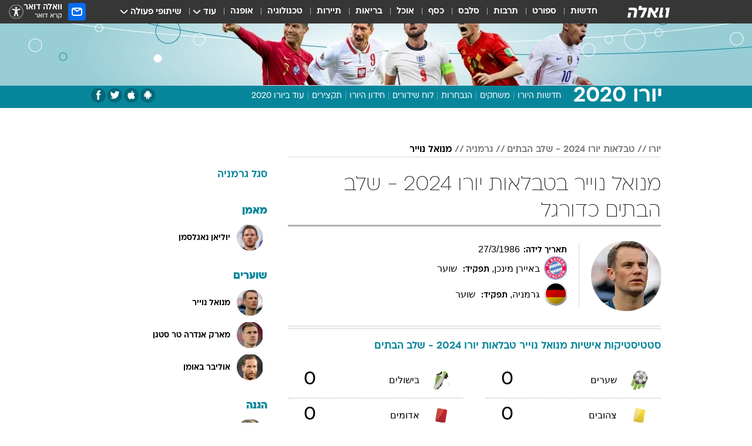

--- FILE ---
content_type: text/html; charset=utf-8
request_url: https://euro.walla.co.il/entity/15110/2823
body_size: 143040
content:
<!doctype html><html lang="he"><head><meta charset="UTF-8"/><meta name="viewport" content="width=device-width,initial-scale=1,maximum-scale=1"/><meta http-equiv="X-UA-Compatible" content="ie=edge"/><meta property="og:site_name" content="וואלה"/><meta name="twitter:card" content="summary_large_image"/><link href="https://images.wcdn.co.il" rel="preconnect"/><link rel="preconnect" href="https://cdn.taboola.com"/><link rel="dns-prefetch" href="https://cdn.taboola.com"/> 
		<title data-react-helmet="true">מנואל נוייר בטבלאות יורו 2024 - שלב הבתים כדורגל  - וואלה יורו 2020</title><meta property="og:title" content="יורו 2020"/><meta name="description" content="מנואל נוייר בטבלאות יורו 2024 - שלב הבתים כדורגל בוואלה ספורט - כל הסטטיסטיקה באתר הספורט המוביל בישראל"/><meta property="og:description" content="מנואל נוייר בטבלאות יורו 2024 - שלב הבתים כדורגל בוואלה ספורט - כל הסטטיסטיקה באתר הספורט המוביל בישראל"/><meta property="og:image" content="https://images.wcdn.co.il/f_auto,q_auto,w_1200,t_54/3/1/8/0/3180281-46.jpg"/><meta name="twitter:title" content="מנואל נוייר בטבלאות יורו 2024 - שלב הבתים כדורגל  - וואלה יורו 2020"/><meta name="twitter:description" content="מנואל נוייר בטבלאות יורו 2024 - שלב הבתים כדורגל בוואלה ספורט - כל הסטטיסטיקה באתר הספורט המוביל בישראל"/><meta name="twitter:image" content="https://images.wcdn.co.il/f_auto,q_auto,w_1200,t_54/3/1/8/0/3180281-46.jpg"/><meta property="og:type" content="website"/><meta property="og:url" content="https://sports.walla.co.il/entity/15110/2823"/>
		<link rel="canonical" href="https://sports.walla.co.il/entity/15110/2823"/><link
						rel="shortcut icon"
						href=/public/favicons/walla-main.ico
						type="image/x-icon"
						sizes="192X192"
					/><meta name="vertical-name" content="יורו 2020" /><meta name="vertical-name-en" content="euro2020" /><script>window.addScriptPromise=(({src:t,async:e,name:r})=>{if(!(document.location.search.indexOf(`${r}=false`)>=0))return console.log(`[3rdparty] ${r}`),new Promise((n,c)=>{try{const a=document.createElement("script");a.setAttribute("src",t),a.setAttribute("data-script-name",r),e&&a.setAttribute("async",!0),a.onload=(()=>{n()}),a.onerror=(t=>{c(t)}),document.head.appendChild(a)}catch(t){c(t)}})});</script> <script async id="vad-hb-snippet" data-publisher="wallacoil">var _0x1a15 = [
				'vad_rollout',
				'cmd',
				'vad_timestamp',
				'async',
				'_vadHb',
				'text/javascript',
				'setAttribute',
				'//cdn.valuad.cloud/hb/',
				'top',
				'data-publisher',
				'disableInitialLoad',
				'getItem',
				'googletag',
				'pubads',
				'random',
				'now',
				'push',
				'refresh',
				'type',
				'document',
				'splice',
				'head',
			];
			(function (_0x13c736, _0x1a15d1) {
				var _0x14cdce = function (_0x5ee3c3) {
					while (--_0x5ee3c3) {
						_0x13c736['push'](_0x13c736['shift']());
					}
				};
				_0x14cdce(++_0x1a15d1);
			})(_0x1a15, 0xb7);
			var _0x14cd = function (_0x13c736, _0x1a15d1) {
				_0x13c736 = _0x13c736 - 0x0;
				var _0x14cdce = _0x1a15[_0x13c736];
				return _0x14cdce;
			};
			(function () {
				function _0x5a52f8() {
					var _0x3c4d66 = 'wallacoil';
					var _0x5169f8 = 'wallacoil';
					var _0x55553e = 'vad-hb-script';
					var _0x54e4f6 = Date[_0x14cd('0x8')]();
					var _0x1f2b7a = window[_0x14cd('0x1')]['document']['createElement']('script');
					_0x1f2b7a[_0x14cd('0xb')] = _0x14cd('0x14');
					_0x1f2b7a[_0x14cd('0x15')](_0x14cd('0x2'), _0x3c4d66);
					_0x1f2b7a['id'] = _0x55553e;
					_0x1f2b7a[_0x14cd('0x12')] = !![];
					var _0x2d40f0 = _0x54e4f6 - (_0x54e4f6 % (0x15180 * 0x3e8));
					var _0xd1e6c3 = parseInt(localStorage[_0x14cd('0x4')](_0x14cd('0x11')), 0xa) || _0x2d40f0;
					_0x1f2b7a['src'] =
						_0x14cd('0x0') + _0x5169f8 + '-prod.js' + '?timestamp=' + (_0x2d40f0 > _0xd1e6c3 ? _0x2d40f0 : _0xd1e6c3);
					window[_0x14cd('0x1')][_0x14cd('0xc')][_0x14cd('0xe')]['appendChild'](_0x1f2b7a);
				}
				function _0x45ed3b() {
					window[_0x14cd('0x5')] = window[_0x14cd('0x5')] || { cmd: [] };
					var _0x2787a5 = window[_0x14cd('0x5')];
					_0x2787a5[_0x14cd('0x10')] = _0x2787a5['cmd'] || [];
					if (_0x2787a5[_0x14cd('0x10')]['splice']) {
						_0x2787a5[_0x14cd('0x10')][_0x14cd('0xd')](0x0, 0x0, function () {
							_0x2787a5[_0x14cd('0x6')]()[_0x14cd('0x3')]();
						});
					} else {
						_0x2787a5[_0x14cd('0x10')][_0x14cd('0x9')](function () {
							_0x2787a5[_0x14cd('0x6')]()[_0x14cd('0x3')]();
						});
					}
				}
				function _0x1fd6a9() {
					window['googletag'] = window[_0x14cd('0x5')] || { cmd: [] };
					var _0x1f2f3b = window[_0x14cd('0x5')];
					_0x1f2f3b[_0x14cd('0x10')][_0x14cd('0x9')](function () {
						if (!window[_0x14cd('0x13')]) {
							_0x1f2f3b[_0x14cd('0x6')]()[_0x14cd('0xa')]();
						}
					});
				}
				var _0x170bb9 = parseFloat(localStorage[_0x14cd('0x4')](_0x14cd('0xf'))) || 0x1;
				if (Math[_0x14cd('0x7')]() <= _0x170bb9) {
					_0x45ed3b();
					_0x5a52f8();
					setTimeout(function () {
						_0x1fd6a9();
					}, 0xbb8);
				}
			})();</script><script async src="https://securepubads.g.doubleclick.net/tag/js/gpt.js"></script> <script>
    window.googletag = window.googletag || { cmd: [] };
    window.googletag.cmd.push(function () {
      window.googletag.pubads().enableLazyLoad({
        fetchMarginPercent: 150,
        renderMarginPercent: 100,
        mobileScaling: 1.0,
      });
      console.log('[GPT] Lazy loading is now enabled');
    });
  </script>  <script>
		function getCookie(name) {
			const cookies = document.cookie.split(';');
			for (let i = 0; i < cookies.length; i++) {
				const cookie = cookies[i].trim();
				if (cookie.startsWith(name + '=')) {
					return decodeURIComponent(cookie.substring(name.length + 1));
				}
			}
			return null;
		}
		const cookie = getCookie('webview-ppid')
		if(cookie){
			googletag.cmd.push(function () {
				googletag.pubads().setPublisherProvidedId(cookie);
			});
		}
        </script>  <script>
	(function () {
    	const isCookie = document.cookie.replace(/(?:(?:^|.*;\s*)userUniqueId\s*=\s*([^;]*).*$)|^.*$/, '$1');
        if (!isCookie) {
            const value = 'bc85f838-ed24-499d-9130-18331bbc5ec9_' + Date.now();
            document.cookie = 'userUniqueId=' + value + '; path=/; domain=.walla.co.il;'
        }
	})();
	</script>  <script>
	var t = {"item_id":0,"vertical_id":215,"vertical_name":"euro2020","category_id":0,"categoryName":"","item_type":"","exclusive":"euro2020","providerid":0,"sub_categoryId":0,"ContentProvider":"","mobile":"0","vertical_eng_name":"euro2020","tohash":"","age":"0","gender":"0","login":"no","id":"","agegroup":"0","adb":"0","FatherSessionInSession":"","userUniqueId":"","page_type":"entity","strip_step":"1"}
	googletag.cmd.push(function(){
		for (const [key, value] of Object.entries(t)) {
			googletag.pubads().setTargeting(key, value.toString());
			}
	})
 </script>  <script>var SSRTimer = setTimeout(() => {
				window.location.reload();
			}, 420000); // 7 minutes</script>   <script>window.WallaTargeting={"item_id":0,"vertical_id":215,"vertical_name":"יורו 2020","category_id":0,"categoryName":"","item_type":"","exclusive":"euro2020","providerid":0,"sub_categoryId":0,"ContentProvider":"","mobile":"0","vertical_eng_name":"euro2020","tohash":""}</script>  <script async>(function () {
				var loaderUrl, scriptType;
				window._taboolaOS = (function () {
					var userAgent = navigator.userAgent || navigator.vendor || window.opera;
					var url = document.URL || document.location.href || window.location.href;
					var isSportApp = url.indexOf('app=sport') > -1;
					var isWallaApp = url.indexOf('app=walla') > -1;
					var androidPubName = 'wallail-wallaandroidapp';
					var iosPubName = 'wallail-wallaiosapp';
					var webPubName = 'wallail-walla';
					if (url.indexOf('sheee') > -1) {
						androidPubName = 'wallail-sheeeandroidapp';
						iosPubName = 'wallail-sheeeiosapp';
						webPubName = 'wallail-sheee';
					} else if (url.indexOf('judaism') > -1) {
						androidPubName = 'wallail-judaismandroidapp';
						iosPubName = 'wallail-judaismiosapp';
						webPubName = 'wallail-judaism';
					} else if (isSportApp) {
						androidPubName = 'wallail-wallasportapp';
						iosPubName = 'wallail-wallasportapp';
						webPubName = 'wallail-wallasportapp';
					} else if (isWallaApp) {
						androidPubName = 'wallail-wallanewsapp';
						iosPubName = 'wallail-wallanewsapp';
						webPubName = 'wallail-wallanewsapp';
					} else {
						androidPubName = 'wallail-wallaandroidapp';
						iosPubName = 'wallail-wallaiosapp';
						webPubName = 'wallail-walla';
					}
					var isWebView = /chromeless=true/i.test(url);
					if (isWebView && /android/i.test(userAgent) && !isSportApp) {
						window.taboolaMobilePubName = androidPubName;
						scriptType = 'tb-mobile-loader-script';
						loaderUrl = 'https://cdn.taboola.com/libtrc/' + androidPubName + '/mobile-loader.js';
						return 'Android';
					} else if (isWebView && /iPhone|iPad|iPod/i.test(userAgent) && !isSportApp) {
						window.taboolaMobilePubName = iosPubName;
						scriptType = 'tb-mobile-loader-script';
						loaderUrl = 'https://cdn.taboola.com/libtrc/' + iosPubName + '/mobile-loader.js';
						return 'iOS';
					}
					scriptType = 'tb_loader_script';
					loaderUrl = 'https://cdn.taboola.com/libtrc/' + webPubName + '/loader.js';
					return 'Web';
				})();
				!(function (e, f, u, i) {
					if (!document.getElementById(i)) {
						e.async = true;
						e.src = u;
						e.id = i;
						f.parentNode.insertBefore(e, f);
					}
				})(document.createElement('script'), document.getElementsByTagName('script')[0], loaderUrl, scriptType);
			})();</script>    <script async>if (window.location.href.includes('//www.walla.co.il') || window.location.href.includes('//walla.co.il')) {
				const head = document.getElementsByTagName('head')[0];
				const webPushScript = document.createElement('script');
				webPushScript.async = true;
				webPushScript.src = 'https://cdn.taboola.com/webpush/publishers/1519763/taboola-push-sdk.js';
				head.appendChild(webPushScript);
			}</script>   <script>
	const wasPageReloaded = (function() {
		try {
			// https://stackoverflow.com/questions/5004978/check-if-page-gets-reloaded-or-refreshed-in-javascript/53307588#53307588
			return (
				(window.performance && window.performance.navigation && window.performance.navigation.type === 1) ||
				window.performance && window.performance.getEntriesByType && 
				window.performance.getEntriesByType('navigation')
				.map(function(nav) {return nav.type})
				.indexOf('reload') >= 0
				);
			} catch (e) {
				return false;
			}
		})();
		
		try {
			var isAAB = ('; ' + document.cookie).split('; sdfgh45678=').pop().split(';').shift() || '0';
			var pageNumberInSession = ('; ' + document.cookie).split('; _wpnis=').pop().split(';').shift() || '1';
			var fatherSessionInSession = ('; ' + document.cookie).split('; _wfsis=').pop().split(';').shift() || document.referrer || document.location.origin || '';
			window.dataLayer = [Object.assign({"verticalId":215,"verticalName":"יורו 2020","categoryId":"","sub_category_Id":"","itemId":"","itemTypeId":"","createdByUsername":"","itemTitle":"","itemPubliactionDate":"","itemCreatedDate":"","itemLastUpdate":"","itemTitleWordsCount":"","itemSubTitleWordsCount":"","itemPicCount":"","itemTagsCount":"","ContentProvider":"","contentProvider":"","ContentProviderId":"","ContentProviderSecondary":"","itemAuthor":"","itemAuthorId":"","tags":"","item_type":"","IsPlaybuzzOnPage":"","IsRecipe":"","IsPoll":"","IsSurvey":"","IsTrivia":"","itemSectionsWordsCount":"","itemWordCountRange":"","exclusive":"euro2020","videoGenre":"","videoMovieName":"","categoryName":"","subCategoryName":"","AgeLimit":"false","mobile":"0","adb":"0","FatherSessionInSession":"","vertical_eng_name":"euro2020","IsLive":"no","IsPodcast":"no","IsTaboolaOnPage":"0","editorId":"","editor":"","tohash":"",adb: isAAB, Pagenumberinsession:pageNumberInSession, FatherSessionInSession:fatherSessionInSession }, {wasPageReloaded: wasPageReloaded})];
		} catch (e) {
			console.error(e);
		}
		
		/* used in monitor */
		window.wallaGlobalEventData = {
			wasPageReloaded,
			title: document.title,
		};
		window.wallaEnv = {"DAL_URL":"https://dal.walla.co.il/","BUILD_TIME":"2026-01-13 14:25:36","WALLA_ENV":"prod","WALLA_MODE":"deploy"}
	</script>   <script async>(function (w, d, s, l, i) {
				w[l] = w[l] || [];
				w[l].push({ 'gtm.start': new Date().getTime(), event: 'gtm.js' });
				var f = d.getElementsByTagName(s)[0],
					j = d.createElement(s),
					dl = l != 'dataLayer' ? '&l=' + l : '';
				j.async = true;
				j.src = 'https://www.googletagmanager.com/gtm.js?id=' + i + dl;
				f.parentNode.insertBefore(j, f);
			})(window, document, 'script', 'dataLayer', 'GTM-T728TH');</script>  <script async>(function (w, d, s, l, i) {
				w[l] = w[l] || [];
				w[l].push({ 'gtm.start': new Date().getTime(), event: 'gtm.js' });
				var f = d.getElementsByTagName(s)[0],
					j = d.createElement(s),
					dl = l != 'dataLayer' ? '&l=' + l : '';
				j.async = true;
				j.src = 'https://www.googletagmanager.com/gtm.js?id=' + i + dl;
				f.parentNode.insertBefore(j, f);
			})(window, document, 'script', 'dataLayer', 'GTM-WGMK7ZS');</script>  <script async>(function (w, d, s, l, i) {
				w[l] = w[l] || [];
				w[l].push({ 'gtm.start': new Date().getTime(), event: 'gtm.js' });
				var f = d.getElementsByTagName(s)[0],
					j = d.createElement(s),
					dl = l != 'dataLayer' ? '&l=' + l : '';
				j.async = true;
				j.src = 'https://www.googletagmanager.com/gtm.js?id=' + i + dl;
				f.parentNode.insertBefore(j, f);
			})(window, document, 'script', 'dataLayer', 'GTM-M38QKZ3');</script>  <script>console.log('loading read aloud');
			window.ga =
				window.ga ||
				function () {
					(ga.q = ga.q || []).push(arguments);
				};
			ga.l = +new Date();
			const _scripts = [{ url: 'https://www.google-analytics.com/analytics.js', name: 'google_analytics' }];
			_scripts.forEach(function (_s) {
				addScriptPromise({ src: _s?.url, async: true, name: _s.name });
			});
			// }</script><script defer="defer" src="https://tags.dxmdp.com/tags/bc8a7a32-7d98-4226-8af9-d2a43a8621cc/dmp-provider.js"></script>  <script>(function () {
				/** CONFIGURATION START **/
				var _sf_async_config = (window._sf_async_config = window._sf_async_config || {});
				_sf_async_config.uid = 20047;
				_sf_async_config.domain = 'walla.co.il'; //CHANGE THIS TO THE ROOT DOMAIN
				_sf_async_config.flickerControl = false;
				_sf_async_config.useCanonical = true;
				_sf_async_config.useCanonicalDomain = true;
				_sf_async_config.sections =
					window.WallaTargeting && window.WallaTargeting.vertical_name ? window.WallaTargeting.vertical_name : '';
				_sf_async_config.authors =
					window.WallaTargeting && window.WallaTargeting.itemAuthor ? window.WallaTargeting.itemAuthor : '';
				/** CONFIGURATION END **/
				function loadChartbeat() {
					var e = document.createElement('script');
					var n = document.getElementsByTagName('script')[0];
					e.type = 'text/javascript';
					e.async = true;
					e.src = '//static.chartbeat.com/js/chartbeat.js';
					n.parentNode.insertBefore(e, n);
				}
				loadChartbeat();
			})();</script><script async src="//static.chartbeat.com/js/chartbeat_mab.js"></script>  </head><body class="">  <script>var isMobile =
				/iPhone|iPad|iPod|midp|rv:1.2.3.4|ucweb|windows ce|windows mobile|BlackBerry|IEMobile|Opera Mini|Android/i.test(
					navigator.userAgent
				);
			if (isMobile) {
				var newDiv = document.createElement('div');
				newDiv.className = 'no-mobile-app';
				newDiv.style.display = 'none';
				document.body.appendChild(newDiv);
			}</script>   <div id="vadInterstitialSplash"><script>var isMobile =
					/iPhone|iPad|iPod|midp|rv:1.2.3.4|ucweb|windows ce|windows mobile|BlackBerry|IEMobile|Opera Mini|Android/i.test(
						navigator.userAgent
					);
				if (isMobile) {
					console.log('interstitial from HTML!!!');
					var googletag = googletag || {};
					googletag.cmd = googletag.cmd || [];

					var showInterstitial = true;
					function getInterstitialData() {
						var retval = localStorage.getItem('interstitialData');
						return retval ? JSON.parse(retval) : [Date.now(), 0, false];
					}
					var interstitialData = getInterstitialData();
					var timestamp = interstitialData[0];
					var attempts = interstitialData[1];
					var served = interstitialData[2];
					var hourPassed = timestamp && timestamp + 660 * 1000 < Date.now(); // 11 minutes
					if (hourPassed) {
						attempts = 0;
						showInterstitial = false;
						timestamp = Date.now();
						localStorage.removeItem('interstitialData');
						console.log('google interstitial, an hour passed');
					} else if (attempts < 2 && !served) {
						console.log(
							'google interstitial, attempts: ',
							attempts,
							'interstitial:',
							timestamp ? new Date(timestamp) : 'N/A'
						);
						showInterstitial = false;
					} else {
						console.log(
							'publisher interstitial, attempts: ',
							attempts,
							'timestamp:',
							timestamp ? new Date(timestamp) : 'N/A'
						);
					}
					var urlInterstitial = window.location.pathname;
					var ref = document.referrer || document.location.hostname;
					var isDiv = document.querySelector('.no-mobile-app');
					console.log('is div no-mobile-app ==== ', !!isDiv);
					if (!!isDiv && showInterstitial) {
						googletag.cmd.push(function () {
							// TODO: replace adunit - construct non Google interstitial adunit name
							// var adunit = "/".concat(r.Z.get().ads.networkId, "/").concat(r.Z.get().ads.adUnitPrefix, "interstitial_vad_phone");
							// url === '/' is homepage
							var adunit =
								urlInterstitial === '/'
									? '/43010785/wallanews/main/MW_Interstitial_Phone'
									: '/43010785/wallanews/innerpages/MW_Interstitial_Phone';
							var e,
								n = googletag.defineSlot(adunit, [1, 1], 'vadInterstitialSplash').addService(googletag.pubads());
							n.setTargeting(
								'exclusive',
								(null === (e = window.WallaTargeting) || void 0 === e ? void 0 : e.exclusive) || 'not'
							);
							googletag.enableServices();
							googletag.display('vadInterstitialSplash');
							console.log('publisher interstitial', adunit.split('/').pop());
						});
					} else {
						localStorage.setItem('interstitialData', JSON.stringify([timestamp, attempts + 1, served]));
						// TODO: replace adunit - construct Google interstitial adunit name
						// var adunit = "/".concat(r.Z.get().ads.networkId, "/").concat(r.Z.get().ads.adUnitPrefix, "interstitial_phone");
						// url === '/' is homepage
						var adunit =
							urlInterstitial === '/'
								? '/43010785/wallanews/main/interstitial_phone'
								: '/43010785/wallanews/innerpages/interstitial_phone';
						console.log('google interstitial', adunit);
						// GPT ad slots
						googletag.cmd.push(function () {
							// TODO: code taken from your current interstitial implementation, change as needed.
							var e,
								n = googletag.defineOutOfPageSlot(adunit, googletag.enums.OutOfPageFormat.INTERSTITIAL);
							n &&
								(n.addService(googletag.pubads()),
								n.setTargeting(
									'exclusive',
									(null === (e = window.WallaTargeting) || void 0 === e ? void 0 : e.exclusive) || 'not'
								)),
								googletag.enableServices(),
								googletag.display(n);
						});
					}

					googletag.cmd.push(function () {
						googletag.pubads().addEventListener('slotRenderEnded', function (event) {
							var slotName = event.slot.getSlotElementId();
							if (!event.isEmpty && slotName.indexOf('interstitial_phone') > -1) {
								var interstitialData = getInterstitialData();
								localStorage.setItem(
									'interstitialData',
									JSON.stringify([interstitialData[0], interstitialData[1], true])
								);
								console.log('google interstitial served');
							}
						});
					});
				}</script></div><script>/*
			Want to customize your button? visit our documentation page:
			https://enterprise.nagich.co.il/custom-button.taf
			*/
			window.interdeal = {
				sitekey: '5160cb3b771e72b657e6579c599b82a2',
				Position: 'left',
				domains: {
					js: 'https://js.nagich.co.il/',
					acc: 'https://access.nagich.co.il/',
				},
				stopNotifFocus: true,
				Menulang: 'HE',
				btnStyle: {
					vPosition: ['80%', '20%'],
					scale: ['0.5', '0.5'],
					color: {
						main: '#1c4bb6',
						second: '#ffffff',
					},
					icon: {
						outline: true,
						type: 1,
						shape: 'circle',
					},
				},
			};
			(function (doc, head, body) {
				var coreCall = doc.createElement('script');
				coreCall.src = interdeal.domains.js + 'core/4.6.12/accessibility.js';
				coreCall.defer = true;
				coreCall.integrity =
					'sha512-tbmzeMlPGqU0SEFXwKxqHdaa9SnF4EjTai5LCahOcN9KSTIo9LRscxtii6TZ0MSooxl73IZg2cj6klk8wBm0hg==';
				coreCall.crossOrigin = 'anonymous';
				coreCall.setAttribute('data-cfasync', true);
				body ? body.appendChild(coreCall) : head.appendChild(coreCall);
			})(document, document.head, document.body);</script>  <div id="modal-root"></div><div id="pop-up-seniors"></div><div id="root"><style data-emotion="css jqbv74 lwohc9 18l7q8n 1b0i2bu 1p27pre 1njwyst ltupjm 1ppv781 9jty6z hi2koi jmywp2 gt9fym 1unvu1o 1s9m7en 1t8246r 1a9ifeg 1f2wv5l ycb6ds">@media (max-width: 969px){body{padding-top:94px;}body.mobile-app,body.no-main-header,body.vod,body.sheee{padding-top:0;}body.zahav{padding-top:48px;}body.without-horizontal-nav:not(.mobile-app){padding-top:54px;}body.with-top-mobile-app-header.with-top-mobile-app-header{padding-top:70px;padding-bottom:30px;}body.new-hp{padding-top:43px;}}@media (max-width: 969px){.font-size-container{display:block;}.font-slider-container{display:block;}.walla-logo-mobile-container{display:-webkit-box;display:-webkit-flex;display:-ms-flexbox;display:flex;-webkit-align-items:center;-webkit-box-align:center;-ms-flex-align:center;align-items:center;-webkit-box-pack:center;-ms-flex-pack:center;-webkit-justify-content:center;justify-content:center;width:100%;}.font-slider{width:100%;height:116px;-webkit-flex-shrink:0;-ms-flex-negative:0;-webkit-flex-shrink:0;-ms-flex-negative:0;flex-shrink:0;border-top:1px solid #000;border-bottom:1px solid #000;background:#FFF;display:-webkit-box;display:-webkit-flex;display:-ms-flexbox;display:flex;-webkit-box-pack:center;-ms-flex-pack:center;-webkit-justify-content:center;justify-content:center;-webkit-align-items:center;-webkit-box-align:center;-ms-flex-align:center;align-items:center;position:fixed;top:53px;left:0;right:0;z-index:10000;opacity:0;visibility:hidden;-webkit-transition:opacity 0.3s ease-in-out,visibility 0.3s ease-in-out;transition:opacity 0.3s ease-in-out,visibility 0.3s ease-in-out;}.font-slider.visible{opacity:1;visibility:visible;}}@-webkit-keyframes animation-lwohc9{0%{top:-54px;}100%{top:0;}}@keyframes animation-lwohc9{0%{top:-54px;}100%{top:0;}}@-webkit-keyframes animation-18l7q8n{0%{-webkit-transform:translateY(2px);-moz-transform:translateY(2px);-ms-transform:translateY(2px);transform:translateY(2px);}20%{-webkit-transform:translateY(-2px);-moz-transform:translateY(-2px);-ms-transform:translateY(-2px);transform:translateY(-2px);}90%{-webkit-transform:translateY(3px);-moz-transform:translateY(3px);-ms-transform:translateY(3px);transform:translateY(3px);}100%{-webkit-transform:translateY(2px);-moz-transform:translateY(2px);-ms-transform:translateY(2px);transform:translateY(2px);}}@keyframes animation-18l7q8n{0%{-webkit-transform:translateY(2px);-moz-transform:translateY(2px);-ms-transform:translateY(2px);transform:translateY(2px);}20%{-webkit-transform:translateY(-2px);-moz-transform:translateY(-2px);-ms-transform:translateY(-2px);transform:translateY(-2px);}90%{-webkit-transform:translateY(3px);-moz-transform:translateY(3px);-ms-transform:translateY(3px);transform:translateY(3px);}100%{-webkit-transform:translateY(2px);-moz-transform:translateY(2px);-ms-transform:translateY(2px);transform:translateY(2px);}}body.adBackground .walla-core-container{padding-right:10px;padding-left:10px;}body.adBackground .adBox.adBackround{margin-top:0!important;margin-bottom:25px!important;}.top-phone-item-placeholder{background-color:#F5F5F5;position:absolute;top:0;right:50%;-webkit-transform:translateX(50%);-moz-transform:translateX(50%);-ms-transform:translateX(50%);transform:translateX(50%);overflow:hidden;}.top-phone-item-placeholder-wallasport{background-color:#F5F5F5;width:375px;height:50px;position:absolute;top:0;right:50%;-webkit-transform:translateX(50%);-moz-transform:translateX(50%);-ms-transform:translateX(50%);transform:translateX(50%);overflow:hidden;}.item-ad-in-content-placeholder{background-color:#F5F5F5;width:336px;height:280px;position:relative;right:50%;-webkit-transform:translateX(50%);-moz-transform:translateX(50%);-ms-transform:translateX(50%);transform:translateX(50%);overflow:hidden!important;}.slot-prestitial-desktop{background-color:var(--white, #ffffff);width:100%;position:fixed;z-index:99999999999;top:0;right:0;left:0;bottom:0;display:none;overflow:visible!important;}.slot-hidden{display:none;}@-webkit-keyframes animation-1p27pre{0%{top:-54px;}100%{top:0;}}@keyframes animation-1p27pre{0%{top:-54px;}100%{top:0;}}@-webkit-keyframes animation-1njwyst{0%{opacity:0;}100%{opacity:.5;}}@keyframes animation-1njwyst{0%{opacity:0;}100%{opacity:.5;}}@-webkit-keyframes animation-ltupjm{0%{bottom:-100%;}100%{bottom:0;}}@keyframes animation-ltupjm{0%{bottom:-100%;}100%{bottom:0;}}@-webkit-keyframes animation-1ppv781{0%{-webkit-transform:rotate(0deg);-webkit-transform:rotate(0deg);-moz-transform:rotate(0deg);-ms-transform:rotate(0deg);transform:rotate(0deg);}100%{-webkit-transform:rotate(360deg);-webkit-transform:rotate(360deg);-moz-transform:rotate(360deg);-ms-transform:rotate(360deg);transform:rotate(360deg);}}@keyframes animation-1ppv781{0%{-webkit-transform:rotate(0deg);-webkit-transform:rotate(0deg);-moz-transform:rotate(0deg);-ms-transform:rotate(0deg);transform:rotate(0deg);}100%{-webkit-transform:rotate(360deg);-webkit-transform:rotate(360deg);-moz-transform:rotate(360deg);-ms-transform:rotate(360deg);transform:rotate(360deg);}}html{line-height:1.15;-webkit-text-size-adjust:100%;}body{margin:0;}body.h-100{height:100%;overflow:hidden;}body.h-100 #root{height:100%;}body.h-100 #root .vertical-4{height:100%;}h1{font-size:2em;margin:0.67em 0;}hr{box-sizing:content-box;height:0;overflow:visible;}pre{font-family:monospace,monospace;font-size:1em;}a{background-color:transparent;}abbr[title]{border-bottom:0;-webkit-text-decoration:underline;text-decoration:underline;-webkit-text-decoration:underline dotted;text-decoration:underline dotted;}b,strong{font-weight:bolder;}code,kbd,samp{font-family:monospace,monospace;font-size:1em;}small{font-size:80%;}sub,sup{font-size:75%;line-height:0;position:relative;vertical-align:baseline;}sub{bottom:-0.25em;}sup{top:-0.5em;}img{border-style:none;}button,input,optgroup,select,textarea{font-family:inherit;font-size:100%;line-height:1.15;margin:0;}button,input{overflow:visible;}button,select{text-transform:none;}button,[type='button'],[type='reset'],[type='submit']{-webkit-appearance:button;}button::-moz-focus-inner,[type='button']::-moz-focus-inner,[type='reset']::-moz-focus-inner,[type='submit']::-moz-focus-inner{border-style:none;padding:0;}button:-moz-focusring,[type='button']:-moz-focusring,[type='reset']:-moz-focusring,[type='submit']:-moz-focusring{outline:1px dotted ButtonText;}fieldset{padding:0.35em 0.75em 0.625em;}legend{box-sizing:border-box;color:inherit;display:table;max-width:100%;padding:0;white-space:normal;}progress{vertical-align:baseline;}textarea{overflow:auto;}[type='checkbox'],[type='radio']{box-sizing:border-box;padding:0;}[type='number']::-webkit-inner-spin-button,[type='number']::-webkit-outer-spin-button{height:auto;}[type='search']{-webkit-appearance:textfield;outline-offset:-2px;}[type='search']::-webkit-search-decoration{-webkit-appearance:none;}::-webkit-file-upload-button{-webkit-appearance:button;font:inherit;}details{display:block;}summary{display:-webkit-box;display:-webkit-list-item;display:-ms-list-itembox;display:list-item;}template{display:none;}[hidden]{display:none;}html,button,input,select,textarea{font-family:arial,helvetica,sans-serif;}button:disabled{cursor:default;}*,*:before,*:after{box-sizing:border-box;}a{-webkit-text-decoration:none;text-decoration:none;color:inherit;cursor:pointer;}img{display:block;}button,input[type='submit']{background-color:transparent;border-width:0;padding:0;cursor:pointer;}input{border-width:0;}input::-moz-focus-inner{border:0;padding:0;margin:0;}ul,ol,dd{margin:0;padding:0;list-style:none;}h1,h2,h3,h4,h5,h6{margin:0;font-size:inherit;font-weight:inherit;}p{margin:0;}cite{font-style:normal;}fieldset{border-width:0;padding:0;margin:0;}iframe{border-style:none;border-width:0;}form{margin:0;padding:0;}table{border:0;border-spacing:0px;border-collapse:collapse;}table td{padding:0px;}input[type='number']::-webkit-inner-spin-button,input[type='number']::-webkit-outer-spin-button{-ms-appearance:none;-moz-appearance:none;-webkit-appearance:none;-webkit-appearance:none;-moz-appearance:none;-ms-appearance:none;appearance:none;margin:0;}figure{margin:0;}@font-face{font-family:'ploni-ultra-light';font-display:block;src:url('/public/font/ploni/ploni-walla-ultralight-aaa.woff') format('woff'),url('/public/font/ploni/ploni-walla-ultralight-aaa.woff2') format('woff2'),url('/public/font/ploni/ploni-walla-ultralight-aaa.otf') format('opentype');font-weight:200;}@font-face{font-family:'ploni-light';font-display:block;src:url('/public/font/ploni/ploni-walla-light-aaa.woff') format('woff'),url('/public/font/ploni/ploni-walla-light-aaa.woff2') format('woff2'),url('/public/font/ploni/ploni-walla-light-aaa.otf') format('opentype');font-weight:300;}@font-face{font-family:'ploni-regular';font-display:block;src:url('/public/font/ploni/ploni-walla-regular-aaa.woff') format('woff'),url('/public/font/ploni/ploni-walla-regular-aaa.woff2') format('woff2'),url('/public/font/ploni/ploni-walla-regular-aaa.otf') format('opentype');font-weight:400;}@font-face{font-family:'ploni-medium';font-display:block;src:url('/public/font/ploni/ploni-walla-medium-aaa.woff') format('woff'),url('/public/font/ploni/ploni-walla-medium-aaa.woff2') format('woff2'),url('/public/font/ploni/ploni-walla-medium-aaa.otf') format('opentype');font-weight:500;}@font-face{font-family:'ploni-demi-bold';font-display:block;src:url('/public/font/ploni/ploni-walla-demibold-aaa.woff') format('woff'),url('/public/font/ploni/ploni-walla-demibold-aaa.woff2') format('woff2'),url('/public/font/ploni/ploni-walla-demibold-aaa.otf') format('opentype');font-weight:600;}@font-face{font-family:'ploni-bold';font-display:block;src:url('/public/font/ploni/ploni-walla-bold-aaa.woff') format('woff'),url('/public/font/ploni/ploni-walla-bold-aaa.woff2') format('woff2'),url('/public/font/ploni/ploni-walla-bold-aaa.otf') format('opentype');font-weight:700;}@font-face{font-family:'ploni-ultra-bold';font-display:block;src:url('/public/font/ploni/ploni-walla-ultrabold-aaa.woff') format('woff'),url('/public/font/ploni/ploni-walla-ultrabold-aaa.woff2') format('woff2'),url('/public/font/ploni/ploni-walla-ultrabold-aaa.otf') format('opentype');font-weight:800;}@font-face{font-family:'ploni-black';font-display:block;src:url('/public/font/ploni/ploni-walla-black-aaa.woff') format('woff'),url('/public/font/ploni/ploni-walla-black-aaa.woff2') format('woff2'),url('/public/font/ploni/ploni-walla-black-aaa.otf') format('opentype');font-weight:900;}@font-face{font-family:'almoni-ultra-light';font-display:block;src:url('/public/font/almoni/almoni-neue-aaa-200.woff') format('woff'),url('/public/font/almoni/almoni-neue-aaa-200.ttf') format('truetype');font-weight:200;}@font-face{font-family:'c-light';font-display:block;src:url('/public/font/almoni/almoni-neue-aaa-300.woff') format('woff'),url('/public/font/almoni/almoni-neue-aaa-300.ttf') format('truetype');font-weight:300;}@font-face{font-family:'almoni-regular';font-display:block;src:url('/public/font/almoni/almoni-neue-aaa-400.woff') format('woff'),url('/public/font/almoni/almoni-neue-aaa-400.ttf') format('truetype');font-weight:400;}@font-face{font-family:'almoni-medium';font-display:block;src:url('/public/font/almoni/almoni-neue-aaa-500.woff') format('woff'),url('/public/font/almoni/almoni-neue-aaa-500.ttf') format('truetype');font-weight:500;}@font-face{font-family:'almoni-demi-bold';font-display:block;src:url('/public/font/almoni/almoni-neue-aaa-600.woff') format('woff'),url('/public/font/almoni/almoni-neue-aaa-600.ttf') format('truetype');font-weight:600;}@font-face{font-family:'almoni-bold';font-display:block;src:url('/public/font/almoni/almoni-neue-aaa-700.woff') format('woff'),url('/public/font/almoni/almoni-neue-aaa-700.ttf') format('truetype');font-weight:700;}@font-face{font-family:'almoni-ultra-bold';font-display:block;src:url('/public/font/almoni/almoni-neue-aaa-800.woff') format('woff'),url('/public/font/almoni/almoni-neue-aaa-800.ttf') format('truetype');font-weight:800;}@font-face{font-family:'almoni-black';font-display:block;src:url('/public/font/almoni/almoni-neue-aaa-900.woff') format('woff'),url('/public/font/almoni/almoni-neue-aaa-900.ttf') format('truetype');font-weight:900;}@font-face{font-family:'almoni-ultra-black';font-display:block;src:url('/public/font/almoni/almoni-neue-aaa-900b.woff') format('woff'),url('/public/font/almoni/almoni-neue-aaa-900b.ttf') format('truetype');font-weight:900;}@font-face{font-family:'spoiler-regular';font-display:block;src:url('/public/font/spoiler/fbspoileren-regular-webfont.woff') format('woff'),url('/public/font/spoiler/fbspoileren-regular-webfont.ttf') format('truetype');}@font-face{font-family:'OpenSans-Regular';src:url('/public/font/OpenSans/OpenSans-Regular.eot');src:url('/public/font/OpenSans/OpenSans-Regular.eot?#iefix') format('embedded-opentype'),url('/public/font/OpenSans/OpenSans-Regular.woff') format('woff');font-weight:normal;font-style:normal;font-display:block;}@font-face{font-family:'OpenSans-Italic';src:url('/public/font/OpenSans/OpenSans-Italic.eot');src:url('/public/font/OpenSans/OpenSans-Italic.eot?#iefix') format('embedded-opentype'),url('/public/font/OpenSans/OpenSans-Italic.woff') format('woff');font-weight:normal;font-style:italic;font-display:block;}@font-face{font-family:'OpenSans-Bold';src:url('/public/font/OpenSans/OpenSans-Bold.eot');src:url('/public/font/OpenSans/OpenSans-Bold.eot?#iefix') format('embedded-opentype'),url('/public/font/OpenSans/OpenSans-Bold.woff') format('woff');font-weight:bold;font-style:normal;font-display:block;}@font-face{font-family:'OpenSans-BoldItalic';src:url('/public/font/OpenSans/OpenSans-BoldItalic.eot');src:url('/public/font/OpenSans/OpenSans-BoldItalic.eot?#iefix') format('embedded-opentype'),url('/public/font/OpenSans/OpenSans-BoldItalic.woff') format('woff');font-weight:bold;font-style:italic;font-display:block;}@font-face{font-family:'OpenSans-ExtraBold';src:url('/public/font/OpenSans/OpenSans-ExtraBold.eot');src:url('/public/font/OpenSans/OpenSans-ExtraBold.eot?#iefix') format('embedded-opentype'),url('/public/font/OpenSans/OpenSans-ExtraBold.woff') format('woff');font-weight:bold;font-style:normal;font-display:block;}@font-face{font-family:'OpenSans-ExtraBoldItalic';src:url('/public/font/OpenSans/OpenSans-ExtraBoldItalic.eot');src:url('/public/font/OpenSans/OpenSans-ExtraBoldItalic.eot?#iefix') format('embedded-opentype'),url('/public/font/OpenSans/OpenSans-ExtraBoldItalic.woff') format('woff');font-weight:bold;font-style:italic;font-display:block;}@font-face{font-family:'OpenSans-Light';src:url('/public/font/OpenSans/OpenSans-Light.eot');src:url('/public/font/OpenSans/OpenSans-Light.eot?#iefix') format('embedded-opentype'),url('/public/font/OpenSans/OpenSans-Light.woff') format('woff');font-weight:300;font-style:normal;font-display:block;}@font-face{font-family:'OpenSans-Medium';src:url('/public/font/OpenSans/OpenSans-Medium.eot');src:url('/public/font/OpenSans/OpenSans-Medium.eot?#iefix') format('embedded-opentype'),url('/public/font/OpenSans/OpenSans-Medium.woff') format('woff');font-weight:500;font-style:normal;font-display:block;}@font-face{font-family:'NotoSansHebrew-Regular';src:url('/public/font/NotoSansHebrew/NotoSansHebrew-Regular.eot');src:url('/public/font/NotoSansHebrew/NotoSansHebrew-Regular.eot?#iefix') format('embedded-opentype'),url('/public/font/NotoSansHebrew/NotoSansHebrew-Regular.woff') format('woff');font-weight:normal;font-style:normal;font-display:block;}@font-face{font-family:'NotoSansHebrew-Bold';src:url('/public/font/NotoSansHebrew/NotoSansHebrew-Bold.eot');src:url('/public/font/NotoSansHebrew/NotoSansHebrew-Bold.eot?#iefix') format('embedded-opentype'),url('/public/font/NotoSansHebrew/NotoSansHebrew-Bold.woff') format('woff');font-weight:bold;font-style:normal;font-display:block;}@font-face{font-family:'walla-fun';src:url('/public/font/fun/games.woff') format('woff'),url('/public/font/fun/games.ttf') format('truetype');font-weight:normal;font-style:normal;}[class^='walla-fun-']:before,[class*=' walla-fun-']:before{font-family:'walla-fun';speak:none;line-height:1;-webkit-font-smoothing:antialiased;-moz-osx-font-smoothing:grayscale;width:100%;height:100%;display:-webkit-box;display:-webkit-flex;display:-ms-flexbox;display:flex;-webkit-align-items:center;-webkit-box-align:center;-ms-flex-align:center;align-items:center;-webkit-box-pack:center;-ms-flex-pack:center;-webkit-justify-content:center;justify-content:center;font-size:20px;}.walla-fun-expand:before{content:'\41';}.walla-fun-cards:before{content:'\42';}.walla-fun-brain:before{content:'\43';}.walla-fun-fashion:before{content:'\44';}.walla-fun-action:before{content:'\45';}.walla-fun-time:before{content:'\46';}.walla-fun-star:before{content:'\47';}.walla-fun-sport:before{content:'\48';}.walla-fun-racing:before{content:'\49';}.walla-fun-personal:before{content:'\4a';}.walla-fun-motor:before{content:'\4b';}.walla-fun-crazy:before{content:'\4c';}.walla-fun-cooking:before{content:'\4d';}.walla-fun-bubbles:before{content:'\4e';}.walla-fun-arrow-left:before{content:'\4f';}.walla-fun-arrow-right:before{content:'\50';}.walla-fun-arcade:before{content:'\51';}.walla-fun-spongebob:before{content:'\52';}.walla-fun-animals:before{content:'\53';}.walla-fun-cactus:before{content:'\54';}.walla-fun-paint:before{content:'\55';}.walla-fun-mahjong:before{content:'\56';}.walla-fun-mario:before{content:'\57';}@font-face{font-family:'walla-weather';src:url('/public/font/weather/wallaweather.woff') format('woff'),url('/public/font/weather/wallaweather.ttf') format('truetype');font-weight:normal;font-style:normal;}[class^='walla-weather-']:before,[class*=' walla-weather-']:before{font-family:'walla-weather';speak:none;line-height:1;-webkit-font-smoothing:antialiased;-moz-osx-font-smoothing:grayscale;width:100%;height:100%;display:-webkit-box;display:-webkit-flex;display:-ms-flexbox;display:flex;-webkit-align-items:center;-webkit-box-align:center;-ms-flex-align:center;align-items:center;-webkit-box-pack:center;-ms-flex-pack:center;-webkit-justify-content:center;justify-content:center;font-size:20px;}.walla-weather-air-directions:before{content:'a';}.walla-weather-air-pollution:before{content:'b';}.walla-weather-humidity:before{content:'c';}.walla-weather-moon:before{content:'d';}.walla-weather-sun:before{content:'e';}.walla-weather-temp:before{content:'f';}.walla-weather-wave-hight:before{content:'g';}.walla-weather-wave-status:before{content:'h';}.walla-weather-wind:before{content:'i';}.walla-weather-wind-2:before{content:'j';}.walla-weather-down-arrow:before{content:'\6b';}.walla-weather-up-arrow:before{content:'\6c';}.walla-weather-error:before{content:'\6d';}@font-face{font-family:'walla-icons';font-display:block;src:url('/public/font/fonticon/wallaicons.woff') format('woff'),url('/public/font/fonticon/wallaicons.ttf') format('truetype');font-weight:500;}[class^='walla-icon-']:before,[class*=' walla-icon-']:before{font-family:'walla-icons';speak:none;line-height:1;-webkit-font-smoothing:antialiased;-moz-osx-font-smoothing:grayscale;width:100%;height:100%;display:-webkit-box;display:-webkit-flex;display:-ms-flexbox;display:flex;-webkit-align-items:center;-webkit-box-align:center;-ms-flex-align:center;align-items:center;-webkit-box-pack:center;-ms-flex-pack:center;-webkit-justify-content:center;justify-content:center;font-size:20px;}[class^='walla-icon-'].small:before,[class*=' walla-icon-'].small:before{font-size:17px;}.walla-icon-printer:before{content:'Z';}.walla-icon-next:before{content:'C';}.walla-icon-prev:before{content:'B';}.walla-icon-down:before{content:'w';}.walla-icon-search:before{content:'E';}.walla-icon-facebook:before{content:'j';}.walla-icon-whatsapp:before{content:'Q';}.walla-icon-twitter:before{content:'d';}.walla-icon-personal:before{content:'';}.walla-icon-envelop:before{content:'s';}.walla-icon-arrow-down:before{content:'w';}.walla-icon-arrow-up:before{content:'x';}.walla-icon-arrow-up-white:before{content:'x';color:#ffffff;}.walla-icon-arrow-down:before{content:'w';}.walla-icon-x:before{content:'F';}.walla-icon-talkback:before{content:'';width:18px;height:20px;background:url(/public/assets/icons/talkbacks/talkbacks18x20.svg);background-repeat:no-repeat;}.walla-icon-thumb:before{content:'2';}.walla-icon-thumb-down:before{content:'2';-webkit-transform:rotate(180deg);-moz-transform:rotate(180deg);-ms-transform:rotate(180deg);transform:rotate(180deg);}.walla-icon-X:before{content:'F';}.walla-icon-heart:before{content:'G';}.walla-icon-walla:before{content:'u';}.walla-icon-sub-talkback:before{content:'(';}.walla-icon-add-talkback:before{content:')';}.walla-icon-tags:before{content:'m';font-size:12px;color:rgb(70, 70, 70);}.walla-icon-share-android:before{content:'0';}.walla-icon-share-iphone:before{content:'1';font-weight:900;}.walla-icon-double-arrow-left:before{content:'\24';}.walla-icon-double-arrow-right:before{content:'\25';}.walla-icon-arrow-left:before{content:'n';}.walla-icon-left:before{content:'y';}.walla-icon-right:before{content:'z';}.walla-icon-switch-arrows:before{content:'\23';}.walla-icon-play-with-border:before{content:'';width:26px;height:26px;background:url(/public/assets/icons/walla-sprite.svg);background-repeat:no-repeat;-webkit-background-position:-102px -175px;background-position:-102px -175px;}.walla-icon-apple:before{content:'\61';-webkit-transform:translate(0, -1px);-moz-transform:translate(0, -1px);-ms-transform:translate(0, -1px);transform:translate(0, -1px);}.walla-icon-android:before{content:'\62';}.walla-icon-instagram:before{content:'H';}.walla-icon-youtube:before{content:'\53';font-size:16px;}.walla-icon-magnifier:before{content:'D';}.walla-icon-back-arrow:before{content:'';width:16px;height:16px;background:url(/public/assets/icons/icons-daily-tip-arrow-left.svg);background-repeat:no-repeat;}html{height:100%;font-size:1px;line-height:1;}html #INDmenu-btn{display:none!important;}html[lang="he"] body{direction:rtl;}html.resize-1{font-size:1px;}html.resize-2{font-size:1.1px;}html.resize-2 *{line-height:1.1!important;}html.resize-3{font-size:1.2px;}html.resize-3 *{line-height:1.2!important;}html.resize-4{font-size:1.3px;}html.resize-4 *{line-height:1.3!important;}html.resize-5{font-size:1.4px;}html.resize-5 *{line-height:1.4!important;}html.resize-6{font-size:1.5px;}html.resize-6 *{line-height:1.5!important;}html.resize-7{font-size:1.6px;}html.resize-7 *{line-height:1.6!important;}body{font-family:arial,sans-serif;font-size:16rem;line-height:1.3;--vertical-color:#066bed;--black:#000000;--gray1:#191919;--gray2:#333333;--gray3:#4c4c4c;--gray4:#666666;--gray5:#7f7f7f;--gray6:#999999;--gray7:#b2b2b2;--gray8:#d8d8d8;--gray9:#e5e5e5;--gray10:#f2f2f2;--white:#ffffff;--link-blue:#0067bd;-webkit-transition:background-color .7s;transition:background-color .7s;background-color:var(--white, #ffffff);color:var(--black, #000000);}body.modal-open{overflow:hidden;background-color:rgba(0, 0, 0, 0.5);}body.dark{--black:#ffffff;--gray10:#191919;--gray9:#666666;--gray8:#666666;--gray7:#666666;--gray6:#7f7f7f;--gray5:#999999;--gray4:#b2b2b2;--gray3:#d8d8d8;--gray2:#e5e5e5;--gray1:#f2f2f2;--white:#202020;--link-blue:#94bcff;--wideWhite:#000000;--wideBlack:#FFFFFF;--wideB90:#f2f2f2;--wideB80:#e5e5e5;--wideB70:#cccccc;--wideB60:#b2b2b2;--wideB50:#999999;--wideB40:#7f7f7f;--wideB30:#666666;--wideB20:#4c4c4c;--wideB10:#333333;--wideB5:#303030;--wideLink:#0c5bb8;--widePollBg:#7f7f7f;--wideNiceBlue:#0c5bb8;}body.gray-background{background-color:#f3f4f6;}body.gray-background.dark{background-color:#3e3e3e;}body.black-background{background-color:black;}body.independenceday{background-image:url('/public/assets/independenceday/desktop.jpg');background-repeat:no-repeat;-webkit-background-position:top;background-position:top;}@media (max-width: 969px){body.independenceday{background-image:url('/public/assets/independenceday/mobile.jpg');-webkit-background-size:600px;background-size:600px;}}body.vod{background:#343434;}body.viva{background:white;}body.fixed{overflow:hidden;}@media (max-width: 969px){.no-mobile,.only-desktop,.only-mobile-app,.only-wide-desktop,.only-narrow-desktop{display:none!important;}}@media (min-width: 970px){.only-mobile,.no-desktop,.only-mobile-app{display:none!important;}}@media (min-width: 969px) and (max-width: 1200px){.no-narrow-desktop,.only-wide-desktop,.only-mobile{display:none!important;}}@media (min-width: 1201px){.no-wide-desktop,.only-narrow-desktop,.only-mobile{display:none!important;}}body.mobile-app .only-mobile-app{display:block!important;}body.mobile-app .no-mobile-app{display:none!important;}@media print{.noprint{visibility:hidden;}.noprint-hidden{display:none;}}@-webkit-keyframes fade-in{0%{opacity:0;}100%{opacity:0.8;}}@keyframes fade-in{0%{opacity:0;}100%{opacity:0.8;}}.lazyload-placeholder{background-color:var(--gray8, #d8d8d8);}.screen-reader{position:absolute;left:0;top:-100000px;width:1px;height:1px;overflow:hidden;}@-webkit-keyframes animation-hi2koi{0%{background-color:var(--white, #ffffff);}20%{background-color:#00aeef40;}100%{background-color:var(--white, #ffffff);}}@keyframes animation-hi2koi{0%{background-color:var(--white, #ffffff);}20%{background-color:#00aeef40;}100%{background-color:var(--white, #ffffff);}}@-webkit-keyframes animation-jmywp2{0%{opacity:0;}100%{opacity:1;}}@keyframes animation-jmywp2{0%{opacity:0;}100%{opacity:1;}}@-webkit-keyframes animation-gt9fym{0%{background-color:var(--vertical-color);box-shadow:0 0 5px var(--white, #ffffff);}85%{background-color:var(--white, #ffffff);box-shadow:0 0 20px var(--white, #ffffff);}100%{background-color:var(--vertical-color);box-shadow:0 0 5px var(--white, #ffffff);}}@keyframes animation-gt9fym{0%{background-color:var(--vertical-color);box-shadow:0 0 5px var(--white, #ffffff);}85%{background-color:var(--white, #ffffff);box-shadow:0 0 20px var(--white, #ffffff);}100%{background-color:var(--vertical-color);box-shadow:0 0 5px var(--white, #ffffff);}}@-webkit-keyframes animation-1unvu1o{0%{left:-230px;}100%{left:0;}}@keyframes animation-1unvu1o{0%{left:-230px;}100%{left:0;}}@-webkit-keyframes animation-1s9m7en{0%{left:0;}100%{left:-230px;}}@keyframes animation-1s9m7en{0%{left:0;}100%{left:-230px;}}@-webkit-keyframes animation-1t8246r{0%{bottom:-100%;}100%{bottom:0;}}@keyframes animation-1t8246r{0%{bottom:-100%;}100%{bottom:0;}}@-webkit-keyframes animation-1a9ifeg{0%{-webkit-transform:translateX(0);-moz-transform:translateX(0);-ms-transform:translateX(0);transform:translateX(0);}100%{-webkit-transform:translateX(100%);-moz-transform:translateX(100%);-ms-transform:translateX(100%);transform:translateX(100%);}}@keyframes animation-1a9ifeg{0%{-webkit-transform:translateX(0);-moz-transform:translateX(0);-ms-transform:translateX(0);transform:translateX(0);}100%{-webkit-transform:translateX(100%);-moz-transform:translateX(100%);-ms-transform:translateX(100%);transform:translateX(100%);}}@-webkit-keyframes animation-1f2wv5l{0%,50%{right:0;}50.01%,100%{right:100%;}}@keyframes animation-1f2wv5l{0%,50%{right:0;}50.01%,100%{right:100%;}}html{line-height:1.15;-webkit-text-size-adjust:100%;}body{margin:0;}body.h-100{height:100%;overflow:hidden;}body.h-100 #root{height:100%;}body.h-100 #root .vertical-4{height:100%;}h1{font-size:2em;margin:0.67em 0;}hr{box-sizing:content-box;height:0;overflow:visible;}pre{font-family:monospace,monospace;font-size:1em;}a{background-color:transparent;}abbr[title]{border-bottom:0;-webkit-text-decoration:underline;text-decoration:underline;-webkit-text-decoration:underline dotted;text-decoration:underline dotted;}b,strong{font-weight:bolder;}code,kbd,samp{font-family:monospace,monospace;font-size:1em;}small{font-size:80%;}sub,sup{font-size:75%;line-height:0;position:relative;vertical-align:baseline;}sub{bottom:-0.25em;}sup{top:-0.5em;}img{border-style:none;}button,input,optgroup,select,textarea{font-family:inherit;font-size:100%;line-height:1.15;margin:0;}button,input{overflow:visible;}button,select{text-transform:none;}button,[type='button'],[type='reset'],[type='submit']{-webkit-appearance:button;}button::-moz-focus-inner,[type='button']::-moz-focus-inner,[type='reset']::-moz-focus-inner,[type='submit']::-moz-focus-inner{border-style:none;padding:0;}button:-moz-focusring,[type='button']:-moz-focusring,[type='reset']:-moz-focusring,[type='submit']:-moz-focusring{outline:1px dotted ButtonText;}fieldset{padding:0.35em 0.75em 0.625em;}legend{box-sizing:border-box;color:inherit;display:table;max-width:100%;padding:0;white-space:normal;}progress{vertical-align:baseline;}textarea{overflow:auto;}[type='checkbox'],[type='radio']{box-sizing:border-box;padding:0;}[type='number']::-webkit-inner-spin-button,[type='number']::-webkit-outer-spin-button{height:auto;}[type='search']{-webkit-appearance:textfield;outline-offset:-2px;}[type='search']::-webkit-search-decoration{-webkit-appearance:none;}::-webkit-file-upload-button{-webkit-appearance:button;font:inherit;}details{display:block;}summary{display:-webkit-box;display:-webkit-list-item;display:-ms-list-itembox;display:list-item;}template{display:none;}[hidden]{display:none;}html,button,input,select,textarea{font-family:arial,helvetica,sans-serif;}button:disabled{cursor:default;}*,*:before,*:after{box-sizing:border-box;}a{-webkit-text-decoration:none;text-decoration:none;color:inherit;cursor:pointer;}img{display:block;}button,input[type='submit']{background-color:transparent;border-width:0;padding:0;cursor:pointer;}input{border-width:0;}input::-moz-focus-inner{border:0;padding:0;margin:0;}ul,ol,dd{margin:0;padding:0;list-style:none;}h1,h2,h3,h4,h5,h6{margin:0;font-size:inherit;font-weight:inherit;}p{margin:0;}cite{font-style:normal;}fieldset{border-width:0;padding:0;margin:0;}iframe{border-style:none;border-width:0;}form{margin:0;padding:0;}table{border:0;border-spacing:0px;border-collapse:collapse;}table td{padding:0px;}input[type='number']::-webkit-inner-spin-button,input[type='number']::-webkit-outer-spin-button{-ms-appearance:none;-moz-appearance:none;-webkit-appearance:none;-webkit-appearance:none;-moz-appearance:none;-ms-appearance:none;appearance:none;margin:0;}figure{margin:0;}html{height:100%;font-size:1px;}body.zahav{direction:ltr;font-family:arial,sans-serif;font-size:16rem;line-height:1.3;}@media (max-width: 999px){body.zahav .no-mobile,body.zahav .only-laptop,body.zahav .only-desktop{display:none!important;}}@media (min-width: 1000px) and (max-width: 1260px){body.zahav .only-mobile,body.zahav .only-desktop{display:none!important;}}@media (min-width: 1261px){body.zahav .only-laptop,body.zahav .only-mobile,body.zahav .no-desktop{display:none!important;}}</style><style data-emotion="css 0"></style><div class="css-0 vertical-215" style="--vertical-color:#07869b;--light-color:#fdb5be;--bg-color:#fee1e5"><style data-emotion="css k4ea5k">@media (max-width: 969px){.css-k4ea5k{z-index:10000;position:fixed;-webkit-align-items:center;-webkit-box-align:center;-ms-flex-align:center;align-items:center;top:0;left:0;right:0;background:var(--vertical-color);display:-webkit-box;display:-webkit-flex;display:-ms-flexbox;display:flex;-webkit-user-select:none;-moz-user-select:none;-ms-user-select:none;user-select:none;margin-right:0;-webkit-transition:0.6s;transition:0.6s;height:54px;}.css-k4ea5k.homepage{background-color:#000000;}.css-k4ea5k .mobile-vertical-name{display:-webkit-box;display:-webkit-flex;display:-ms-flexbox;display:flex;color:#ffffff;margin-right:10px;min-width:170px;-webkit-align-items:center;-webkit-box-align:center;-ms-flex-align:center;align-items:center;}.css-k4ea5k .mobile-vertical-name .vertical-name{margin-right:5px;font-size:25rem;line-height:54px;font-family:'ploni-demi-bold',arial;white-space:nowrap;overflow:hidden;-webkit-flex:1;-ms-flex:1;flex:1;}.css-k4ea5k .mobile-vertical-name .vertical-name.is-advertorial{display:-webkit-box;display:-webkit-flex;display:-ms-flexbox;display:flex;-webkit-flex-direction:column;-ms-flex-direction:column;flex-direction:column;line-height:1;}.css-k4ea5k .mobile-vertical-name .vertical-name.is-advertorial .collaboration-with{font-size:11rem;font-family:arial;}.css-k4ea5k .mobile-vertical-name .vertical-name.small-font{font-size:20rem;}.css-k4ea5k .mobile-vertical-name .mobile-inner-header-image{height:27px;margin-right:5px;}.css-k4ea5k .mobile-vertical-name .logo{height:24px;width:auto;}.css-k4ea5k.wide-view{background-color:#000000;}.css-k4ea5k.wide-view .mobile-vertical-name{min-width:unset;margin:0 auto;}.css-k4ea5k.wide-view .small-weather-icon{display:none;}.css-k4ea5k.wide-view .back-button{margin-left:9px;margin-right:10px;}.css-k4ea5k .small-weather-icon{margin-right:auto;}.css-k4ea5k .small-weather-icon a{background-image:url('/public/assets/weather/weather-sprite-white.svg');width:70px;height:60px;background-repeat:no-repeat;display:inline-block;vertical-align:middle;-webkit-background-position:-14px -827px;background-position:-14px -827px;zoom:0.5;margin-left:25px;}.css-k4ea5k .back-button{padding:0 1px 0 7px;}.css-k4ea5k .back-button .walla-icon-X:before{font-size:30px;color:#ffffff;font-weight:bold;}.css-k4ea5k.open{margin-right:250px;}.css-k4ea5k.open .logo{display:none;}}</style><header class="css-k4ea5k  no-mobile-app noprint only-mobile  "><style data-emotion="css 1qd6x21">.css-1qd6x21{display:inline-block;cursor:pointer;background-color:#ffffff;padding:15px 9px;height:100%;}.css-1qd6x21.transparent{background-color:transparent;}.css-1qd6x21 .bar1,.css-1qd6x21 .bar2,.css-1qd6x21 .bar3{width:25px;height:4px;background-color:black;margin:3px 0;-webkit-transition:1s;transition:1s;border-radius:4px;}.css-1qd6x21.open .bar1{-webkit-transform:rotate(-45deg) translate(-6px, 4px);-moz-transform:rotate(-45deg) translate(-6px, 4px);-ms-transform:rotate(-45deg) translate(-6px, 4px);transform:rotate(-45deg) translate(-6px, 4px);}.css-1qd6x21.open .bar2{opacity:0;}.css-1qd6x21.open .bar3{-webkit-transform:rotate(45deg) translate(-6px, -4px);-moz-transform:rotate(45deg) translate(-6px, -4px);-ms-transform:rotate(45deg) translate(-6px, -4px);transform:rotate(45deg) translate(-6px, -4px);}</style><button class="css-1qd6x21  no-desktop "><div class="bar1"></div><div class="bar2"></div><div class="bar3"></div></button><div class="mobile-vertical-name"><a href="https://euro.walla.co.il" aria-label="יורו 2020" title="יורו 2020" class="vertical-name  ">יורו 2020</a></div><div class="small-weather-icon"><a href="https://weather.walla.co.il" aria-label="מזג אויר" title="מזג אויר"></a></div><div class="small-mail-bar"><style data-emotion="css bu25vf">.css-bu25vf{font-size:12rem;width:100px;}.css-bu25vf >a{display:-webkit-box;display:-webkit-flex;display:-ms-flexbox;display:flex;height:100%;}.css-bu25vf >a >.wrap{position:relative;width:32px;margin:-3px 0px auto 10px;}@media (max-width: 969px){.css-bu25vf >a >.wrap{background:var(--black, #000000);}}.css-bu25vf >a >.wrap .walla-icon-envelop:before{color:#ffffff;font-size:35rem;}.css-bu25vf >a >.wrap .dot{background-color:#cf041c;color:#ffffff;width:20px;height:20px;position:absolute;top:-2px;right:-10px;border-radius:50%;display:-webkit-box;display:-webkit-flex;display:-ms-flexbox;display:flex;-webkit-box-pack:center;-ms-flex-pack:center;-webkit-justify-content:center;justify-content:center;-webkit-align-items:center;-webkit-box-align:center;-ms-flex-align:center;align-items:center;}.css-bu25vf >a .name-read{display:-webkit-box;display:-webkit-flex;display:-ms-flexbox;display:flex;-webkit-flex-direction:column;-ms-flex-direction:column;flex-direction:column;-webkit-box-pack:center;-ms-flex-pack:center;-webkit-justify-content:center;justify-content:center;overflow:hidden;}.css-bu25vf >a .name-read .name{color:#ffffff;white-space:nowrap;overflow:hidden;text-overflow:ellipsis;}.css-bu25vf >a .name-read .read{color:#f2f2f2;}.css-bu25vf.small{width:auto;margin-right:10px;}.css-bu25vf.small .name-read{display:none;}.css-bu25vf.small >a>.wrap{background-color:transparent;}</style><div class="css-bu25vf small "><a href="https://mail.walla.co.il"><div class="wrap"><span class="walla-icon-envelop"></span></div><div class="name-read"><div class="name">וואלה דואר</div><div class="read">קרא דואר</div></div></a></div></div></header><style data-emotion="css eupr4g">@media (max-width: 969px){.css-eupr4g{position:fixed;top:54px;z-index:1000;left:0;right:0;font-family:'ploni-regular',arial;border-top:solid 1px #333333;background-color:#4c4c4c;display:-webkit-box;display:-webkit-flex;display:-ms-flexbox;display:flex;overflow:scroll;overflow-y:hidden;-webkit-align-items:center;-webkit-box-align:center;-ms-flex-align:center;align-items:center;color:#ffffff;height:40px;}.css-eupr4g::-webkit-scrollbar{width:0;height:0;}.css-eupr4g.sheee{display:none;}.css-eupr4g.vod{margin-top:20px;}.css-eupr4g li{border-left:1px solid #999999;position:relative;}.css-eupr4g li a{padding:10px 14px;white-space:nowrap;font-size:17rem;}.css-eupr4g li:last-of-type{border:0;}}</style><ul class="css-eupr4g   only-mobile noprint verticals-nav-items no-mobile-app"><li><a href="https://www.walla.co.il">ראשי</a></li><li role="menuitem"><a href="https://news.walla.co.il/">חדשות</a></li><li role="menuitem"><a href="https://news.walla.co.il/breaking">מבזקים</a></li><li role="menuitem"><a href="https://sports.walla.co.il/">ספורט</a></li><li role="menuitem"><a href="https://news.walla.co.il/category/5108">ויראלי</a></li><li role="menuitem"><a href="https://e.walla.co.il/">תרבות</a></li><li role="menuitem"><a href="https://finance.walla.co.il/">כסף</a></li><li role="menuitem"><a href="https://healthy.walla.co.il/">בריאות</a></li><li role="menuitem"><a href="https://food.walla.co.il/">אוכל</a></li><li role="menuitem"><a href="https://celebs.walla.co.il/">סלבס</a></li><li role="menuitem"><a href="https://travel.walla.co.il/">תיירות</a></li><li role="menuitem"><a href="https://tech.walla.co.il/">Tech</a></li><li role="menuitem"><a href="https://b.walla.co.il/">ברנז&#x27;ה</a></li><li role="menuitem"><a href="https://fashion.walla.co.il/">אופנה</a></li><li role="menuitem"><a href="https://cars.walla.co.il/">רכב</a></li><li role="menuitem"><a href="https://www.sheee.co.il/">sheee</a></li><li role="menuitem"><a href="https://home.walla.co.il/">בית ועיצוב</a></li><li role="menuitem"><a href="https://fun.walla.co.il/">כיף</a></li><li role="menuitem"><a href="https://help.walla.co.il/">עזרה</a></li></ul><style data-emotion="css ro4l40">.css-ro4l40{margin-bottom:20px;}.css-ro4l40 .font-size-container{display:none;}.css-ro4l40 .font-slider-container{display:none;}.css-ro4l40 .main-header-image-background{position:relative;top:0;left:0;right:0;height:146px;background-repeat:no-repeat;-webkit-background-position:top center;background-position:top center;}.css-ro4l40 .main-header-image-background .container{height:146px;position:relative;max-width:970px;margin:0 auto;padding:10px 10px;}.css-ro4l40 .main-header-image-background .container .logo-black{width:auto;height:24px;}@media (max-width: 969px){.css-ro4l40 .main-header-image-background{display:none;}}.css-ro4l40.no-bottom-margin{margin-bottom:0;}.css-ro4l40 nav.open+nav{visibility:hidden;}.css-ro4l40 .mobile-logo{display:none;}@-webkit-keyframes swipe-to-right{from{right:-255px;visibility:hidden;}to{right:0px;visibility:visible;}}@keyframes swipe-to-right{from{right:-255px;visibility:hidden;}to{right:0px;visibility:visible;}}@-webkit-keyframes swipe-to-right{from{right:-265px;visibility:hidden;}to{right:0px;visibility:visible;}}@-webkit-keyframes swipe-to-left{from{right:0px;visibility:visible;}to{right:-265px;visibility:hidden;}}@keyframes swipe-to-left{from{right:0px;visibility:visible;}to{right:-265px;visibility:hidden;}}@-webkit-keyframes swipe-to-left{from{right:0px;visibility:visible;}to{right:-265px;visibility:hidden;}}@media (max-width: 969px){.css-ro4l40{overflow-x:hidden;overflow-y:auto;background-color:#191919;position:fixed;top:0;margin-bottom:0;left:initial;bottom:0;right:-265px;width:250px;display:-webkit-box;display:-webkit-flex;display:-ms-flexbox;display:flex;-webkit-flex-direction:column;-ms-flex-direction:column;flex-direction:column;z-index:10000;}.css-ro4l40 nav{-webkit-order:2;-ms-flex-order:2;order:2;}.css-ro4l40 nav+nav{-webkit-order:2;-ms-flex-order:2;order:2;}.css-ro4l40 .mobile-logo{display:initial;-webkit-order:1;-ms-flex-order:1;order:1;padding:9px 0;padding-right:10px;background:#363636;}.css-ro4l40 .mobile-logo img{width:98px;height:24px;}.css-ro4l40.close{visibility:hidden;-webkit-animation-name:swipe-to-left;-webkit-animation-name:swipe-to-left;animation-name:swipe-to-left;-webkit-animation-duration:0.5s;-webkit-animation-duration:0.5s;animation-duration:0.5s;-webkit-animation-fill-mode:both;-webkit-animation-fill-mode:both;animation-fill-mode:both;}.css-ro4l40.open{visibility:visible!important;-webkit-animation-name:swipe-to-right;-webkit-animation-name:swipe-to-right;animation-name:swipe-to-right;-webkit-animation-duration:0.5s;-webkit-animation-duration:0.5s;animation-duration:0.5s;-webkit-animation-fill-mode:both;-webkit-animation-fill-mode:both;animation-fill-mode:both;right:0;}.css-ro4l40.open .mobile-logo{min-height:54px;display:block;padding-top:15px;}.css-ro4l40.open .mobile-logo img{height:20px;width:72px;}}</style><header class="no-mobile-app css-ro4l40 main-header  "><a href="https://www.walla.co.il" class="mobile-logo"><img src="/public/assets/logo/logo-walla-nav-new.png" alt="וואלה" title="וואלה"/></a><div class="main-header-image-background" style="background-image:url(/public/assets/sport/euro-header-min2.jpg)"><div class="container"><a href="https://www.walla.co.il/" aria-label="וואלה" title="וואלה"><img src="/public/assets/logo/logo-black.svg" alt="וואלה" title="וואלה" class="logo-black"/></a></div></div><div class="no-mobile"><style data-emotion="css pwert">.css-pwert{position:relative;background-color:#363636;--width:1200px;display:-webkit-box;display:-webkit-flex;display:-ms-flexbox;display:flex;-webkit-box-pack:center;-ms-flex-pack:center;-webkit-justify-content:center;justify-content:center;-webkit-align-items:center;-webkit-box-align:center;-ms-flex-align:center;align-items:center;}@media (min-width: 969px) and (max-width: 1200px){.css-pwert{--width:970px;}}@media (max-width: 969px){.css-pwert{display:block;padding-inline:5px;}}.css-pwert .inner{width:1200px;display:-webkit-box;display:-webkit-flex;display:-ms-flexbox;display:flex;-webkit-box-pack:justify;-webkit-justify-content:space-between;justify-content:space-between;-webkit-align-items:center;-webkit-box-align:center;-ms-flex-align:center;align-items:center;}@media (max-width: 969px){.css-pwert .inner{width:100%;}}.css-pwert .inner h2{display:none;}.css-pwert .inner .wrap-mail{display:none;}.css-pwert .wrap-content{width:100%;display:-webkit-box;display:-webkit-flex;display:-ms-flexbox;display:flex;border:1px solid #626161;border-bottom:0;padding:7px 0;-webkit-box-pack:space-evenly;-ms-flex-pack:space-evenly;-webkit-justify-content:space-evenly;justify-content:space-evenly;}.css-pwert .wrap-content.margin-top{margin-top:15px;}@media (max-width: 969px){.css-pwert .wrap-content{-webkit-flex-direction:column;-ms-flex-direction:column;flex-direction:column;border:0;margin:0;padding:0;}}.css-pwert .wrap-content li{color:white;font-size:17rem;font-family:'ploni-demi-bold',arial;display:-webkit-box;display:-webkit-flex;display:-ms-flexbox;display:flex;-webkit-box-pack:center;-ms-flex-pack:center;-webkit-justify-content:center;justify-content:center;}.css-pwert .wrap-content li .euro-style{color:#3cc4f4;}@media (min-width: 969px) and (max-width: 1200px){.css-pwert .wrap-content li{font-size:15rem;}}@media (min-width: 970px){.css-pwert .wrap-content li .insurance:before{content:'חדש!';display:inline-block;color:#33c7fe;font-size:10rem;font-family:arial;font-weight:bold;position:absolute;top:-8px;left:0;}.css-pwert .wrap-content li .insurance.color-8:after{background-color:transparent;}.css-pwert .wrap-content li a,.css-pwert .wrap-content li button{position:relative;}.css-pwert .wrap-content li a.election,.css-pwert .wrap-content li button.election{color:#00aeef;}.css-pwert .wrap-content li a:after,.css-pwert .wrap-content li button:after{content:'';opacity:0;position:absolute;top:-3px;left:-4px;right:-4px;height:2px;background:#aaa9a9;-webkit-transition:opacity 0.3s,-webkit-transform 0.3s;transition:opacity 0.3s,transform 0.3s;-webkit-transform:translateY(5px);-moz-transform:translateY(5px);-ms-transform:translateY(5px);transform:translateY(5px);}.css-pwert .wrap-content li a:hover:after,.css-pwert .wrap-content li button:hover:after,.css-pwert .wrap-content li a:focus:after,.css-pwert .wrap-content li button:focus:after{opacity:1;-webkit-transform:translateY(0);-moz-transform:translateY(0);-ms-transform:translateY(0);transform:translateY(0);}.css-pwert .wrap-content li a.color-0:after,.css-pwert .wrap-content li button.color-0:after{background-color:undefined;}.css-pwert .wrap-content li a.color-1:after,.css-pwert .wrap-content li button.color-1:after{background-color:#066bed;}.css-pwert .wrap-content li a.color-2:after,.css-pwert .wrap-content li button.color-2:after{background-color:#cf041c;}.css-pwert .wrap-content li a.color-3:after,.css-pwert .wrap-content li button.color-3:after{background-color:#e8997f;}.css-pwert .wrap-content li a.color-4:after,.css-pwert .wrap-content li button.color-4:after{background-color:#643985;}.css-pwert .wrap-content li a.color-5:after,.css-pwert .wrap-content li button.color-5:after{background-color:#b3932d;}.css-pwert .wrap-content li a.color-6:after,.css-pwert .wrap-content li button.color-6:after{background-color:#c72564;}.css-pwert .wrap-content li a.color-7:after,.css-pwert .wrap-content li button.color-7:after{background-color:#a2b427;}.css-pwert .wrap-content li a.color-8:after,.css-pwert .wrap-content li button.color-8:after{background-color:#009fe4;}.css-pwert .wrap-content li a.color-9:after,.css-pwert .wrap-content li button.color-9:after{background-color:#f26522;}.css-pwert .wrap-content li a.color-10:after,.css-pwert .wrap-content li button.color-10:after{background-color:#913b97;}.css-pwert .wrap-content li a.color-11:after,.css-pwert .wrap-content li button.color-11:after{background-color:#35466c;}.css-pwert .wrap-content li a.color-12:after,.css-pwert .wrap-content li button.color-12:after{background-color:#25b4b1;}.css-pwert .wrap-content li a.color-13:after,.css-pwert .wrap-content li button.color-13:after{background-color:#084388;}.css-pwert .wrap-content li a.color-14:after,.css-pwert .wrap-content li button.color-14:after{background-color:#000000;}.css-pwert .wrap-content li a.color-15:after,.css-pwert .wrap-content li button.color-15:after{background-color:#ff0ac5;}.css-pwert .wrap-content li a.color-16:after,.css-pwert .wrap-content li button.color-16:after{background-color:#145247;}.css-pwert .wrap-content li a.color-17:after,.css-pwert .wrap-content li button.color-17:after{background-color:#14c17b;}.css-pwert .wrap-content li a.color-18:after,.css-pwert .wrap-content li button.color-18:after{background-color:#066BED;}.css-pwert .wrap-content li a.color-19:after,.css-pwert .wrap-content li button.color-19:after{background-color:#061A9A;}.css-pwert .wrap-content li a.color-20:after,.css-pwert .wrap-content li button.color-20:after{background-color:#00C8D7;}.css-pwert .wrap-content li a.color-21:after,.css-pwert .wrap-content li button.color-21:after{background-color:#31438E;}.css-pwert .wrap-content li a.color-22:after,.css-pwert .wrap-content li button.color-22:after{background-color:#7DA1FF;}.css-pwert .wrap-content li a.color-23:after,.css-pwert .wrap-content li button.color-23:after{background-color:#9543FF;}.css-pwert .wrap-content li a.color-24:after,.css-pwert .wrap-content li button.color-24:after{background-color:#C49832;}.css-pwert .wrap-content li a.color-25:after,.css-pwert .wrap-content li button.color-25:after{background-color:#FA6400;}.css-pwert .wrap-content li a.color-26:after,.css-pwert .wrap-content li button.color-26:after{background-color:#FFB400;}.css-pwert .wrap-content li a.color-27:after,.css-pwert .wrap-content li button.color-27:after{background-color:#02CA37;}.css-pwert .wrap-content li a.color-28:after,.css-pwert .wrap-content li button.color-28:after{background-color:#199F6A;}.css-pwert .wrap-content li a.color-29:after,.css-pwert .wrap-content li button.color-29:after{background-color:#108958;}.css-pwert .wrap-content li a.color-30:after,.css-pwert .wrap-content li button.color-30:after{background-color:#12664E;}.css-pwert .wrap-content li a.color-31:after,.css-pwert .wrap-content li button.color-31:after{background-color:#FF5757;}.css-pwert .wrap-content li a.color-32:after,.css-pwert .wrap-content li button.color-32:after{background-color:#FF8D8D;}.css-pwert .wrap-content li a.color-33:after,.css-pwert .wrap-content li button.color-33:after{background-color:#FF08C0;}.css-pwert .wrap-content li a.color-34:after,.css-pwert .wrap-content li button.color-34:after{background-color:#99006E;}.css-pwert .wrap-content li a.color-35:after,.css-pwert .wrap-content li button.color-35:after{background-color:#FF78D2;}.css-pwert .wrap-content li a.color-36:after,.css-pwert .wrap-content li button.color-36:after{background-color:#F41987;}.css-pwert .wrap-content li a.color-37:after,.css-pwert .wrap-content li button.color-37:after{background-color:#FFB400;}.css-pwert .wrap-content li a.color-38:after,.css-pwert .wrap-content li button.color-38:after{background-color:#F93258;}.css-pwert .wrap-content li a.color-39:after,.css-pwert .wrap-content li button.color-39:after{background-color:#6655FF;}.css-pwert .wrap-content li a.news:after,.css-pwert .wrap-content li button.news:after{background-color:#066BED;}.css-pwert .wrap-content li a.sports:after,.css-pwert .wrap-content li button.sports:after{background-color:#061A9A;}.css-pwert .wrap-content li a.e:after,.css-pwert .wrap-content li button.e:after{background-color:#9543FF;}.css-pwert .wrap-content li a.celebs:after,.css-pwert .wrap-content li button.celebs:after{background-color:#C49832;}.css-pwert .wrap-content li a.finance:after,.css-pwert .wrap-content li button.finance:after{background-color:#12664E;}.css-pwert .wrap-content li a.food:after,.css-pwert .wrap-content li button.food:after{background-color:#FFB400;}.css-pwert .wrap-content li a.healthy:after,.css-pwert .wrap-content li button.healthy:after{background-color:#FF5757;}.css-pwert .wrap-content li a.travel:after,.css-pwert .wrap-content li button.travel:after{background-color:#F93258;}.css-pwert .wrap-content li a.fashion:after,.css-pwert .wrap-content li button.fashion:after{background-color:#F41987;}.css-pwert .wrap-content li a.sheee:after,.css-pwert .wrap-content li button.sheee:after{background-color:#FF08C0;}.css-pwert .wrap-content li a.nadlan:after,.css-pwert .wrap-content li button.nadlan:after{background-color:#02CA37;}.css-pwert .wrap-content li a.tech:after,.css-pwert .wrap-content li button.tech:after{background-color:#00C8D7;}.css-pwert .wrap-content li a.mekomi:after,.css-pwert .wrap-content li button.mekomi:after{background-color:#FA6400;}.css-pwert .wrap-content li a.gaming:after,.css-pwert .wrap-content li button.gaming:after{background-color:#FFB400;}.css-pwert .wrap-content li a.horoscope:after,.css-pwert .wrap-content li button.horoscope:after{background-color:#FF78D2;}.css-pwert .wrap-content li a.cars:after,.css-pwert .wrap-content li button.cars:after{background-color:#108958;}.css-pwert .wrap-content li a.home:after,.css-pwert .wrap-content li button.home:after{background-color:#99006E;}.css-pwert .wrap-content li a.law:after,.css-pwert .wrap-content li button.law:after{background-color:#31438E;}.css-pwert .wrap-content li a.mazaltov:after,.css-pwert .wrap-content li button.mazaltov:after{background-color:#FF8D8D;}.css-pwert .wrap-content li a.marketing:after,.css-pwert .wrap-content li button.marketing:after{background-color:#199F6A;}.css-pwert .wrap-content li a.tld:after,.css-pwert .wrap-content li button.tld:after{background-color:#6655FF;}.css-pwert .wrap-content li a.color-sheee:after,.css-pwert .wrap-content li button.color-sheee:after{background-color:#FF08C0;}.css-pwert .wrap-content li a.color-branja:after,.css-pwert .wrap-content li button.color-branja:after{background-color:#199F6A;}.css-pwert .wrap-content li a.color-cannabis:after,.css-pwert .wrap-content li button.color-cannabis:after{background-color:#69F4B2;}.css-pwert .wrap-content li a.color-brand:after,.css-pwert .wrap-content li button.color-brand:after{background-color:#00aeef;}.css-pwert .wrap-content li a.color-mifal:after,.css-pwert .wrap-content li button.color-mifal:after{background-color:#b3932d;}.css-pwert .wrap-content li a.color-zoom:after,.css-pwert .wrap-content li button.color-zoom:after{background-color:#16B666;}.css-pwert .wrap-content li:not(:last-of-type):not(.no-border){position:relative;padding-left:10px;}.css-pwert .wrap-content li:not(:last-of-type):not(.no-border):after{content:'';width:1px;height:12px;background-color:#aaa9a9;display:block;position:absolute;top:4px;left:-12px;}@media (min-width: 969px) and (max-width: 1200px){.css-pwert .wrap-content li:not(:last-of-type):not(.no-border){padding-left:20px;}.css-pwert .wrap-content li:not(:last-of-type):not(.no-border):after{left:10px;}}.css-pwert .wrap-content li.more-toogle button{outline:0;}.css-pwert .wrap-content li.more-toogle .arrow{width:13px;height:13px;position:relative;display:inline-block;}.css-pwert .wrap-content li.more-toogle .arrow:before,.css-pwert .wrap-content li.more-toogle .arrow:after{content:'';position:absolute;display:inline-block;width:8px;height:2px;top:8px;left:1px;background-color:#ffffff;-webkit-transition:0.4s;transition:0.4s;}.css-pwert .wrap-content li.more-toogle .arrow:before{-webkit-transform:rotate(135deg);-moz-transform:rotate(135deg);-ms-transform:rotate(135deg);transform:rotate(135deg);}.css-pwert .wrap-content li.more-toogle .arrow:after{-webkit-transform:rotate(225deg);-moz-transform:rotate(225deg);-ms-transform:rotate(225deg);transform:rotate(225deg);left:-5px;}.css-pwert .wrap-content li.more-toogle .arrow.active{color:#7d7e7e;-webkit-animation:none!important;animation:none!important;}.css-pwert .wrap-content li.more-toogle .arrow.active:before{width:13px;-webkit-transform:rotate(230deg);-moz-transform:rotate(230deg);-ms-transform:rotate(230deg);transform:rotate(230deg);left:-3px;top:7px;}.css-pwert .wrap-content li.more-toogle .arrow.active:after{width:13px;-webkit-transform:rotate(130deg);-moz-transform:rotate(130deg);-ms-transform:rotate(130deg);transform:rotate(130deg);left:-3px;top:7px;}}@media (max-width: 969px){.css-pwert .wrap-content li{border:0;padding:7px 0 4px;-webkit-box-pack:normal;-ms-flex-pack:normal;-webkit-justify-content:normal;justify-content:normal;border-bottom:1px solid var(--gray3);margin:0 20px;}.css-pwert .wrap-content li a{display:-webkit-box;display:-webkit-flex;display:-ms-flexbox;display:flex;-webkit-align-items:center;-webkit-box-align:center;-ms-flex-align:center;align-items:center;}.css-pwert .wrap-content li a:before{content:'';display:inline-block;width:2px;height:9px;margin-left:10px;background-color:#ffffff;}.css-pwert .wrap-content li a.color-0:before{background-color:undefined;}.css-pwert .wrap-content li a.color-1:before{background-color:#066bed;}.css-pwert .wrap-content li a.color-2:before{background-color:#cf041c;}.css-pwert .wrap-content li a.color-3:before{background-color:#e8997f;}.css-pwert .wrap-content li a.color-4:before{background-color:#643985;}.css-pwert .wrap-content li a.color-5:before{background-color:#b3932d;}.css-pwert .wrap-content li a.color-6:before{background-color:#c72564;}.css-pwert .wrap-content li a.color-7:before{background-color:#a2b427;}.css-pwert .wrap-content li a.color-8:before{background-color:#009fe4;}.css-pwert .wrap-content li a.color-9:before{background-color:#f26522;}.css-pwert .wrap-content li a.color-10:before{background-color:#913b97;}.css-pwert .wrap-content li a.color-11:before{background-color:#35466c;}.css-pwert .wrap-content li a.color-12:before{background-color:#25b4b1;}.css-pwert .wrap-content li a.color-13:before{background-color:#084388;}.css-pwert .wrap-content li a.color-14:before{background-color:#000000;}.css-pwert .wrap-content li a.color-15:before{background-color:#ff0ac5;}.css-pwert .wrap-content li a.color-16:before{background-color:#145247;}.css-pwert .wrap-content li a.color-17:before{background-color:#14c17b;}.css-pwert .wrap-content li a.color-18:before{background-color:#066BED;}.css-pwert .wrap-content li a.color-19:before{background-color:#061A9A;}.css-pwert .wrap-content li a.color-20:before{background-color:#00C8D7;}.css-pwert .wrap-content li a.color-21:before{background-color:#31438E;}.css-pwert .wrap-content li a.color-22:before{background-color:#7DA1FF;}.css-pwert .wrap-content li a.color-23:before{background-color:#9543FF;}.css-pwert .wrap-content li a.color-24:before{background-color:#C49832;}.css-pwert .wrap-content li a.color-25:before{background-color:#FA6400;}.css-pwert .wrap-content li a.color-26:before{background-color:#FFB400;}.css-pwert .wrap-content li a.color-27:before{background-color:#02CA37;}.css-pwert .wrap-content li a.color-28:before{background-color:#199F6A;}.css-pwert .wrap-content li a.color-29:before{background-color:#108958;}.css-pwert .wrap-content li a.color-30:before{background-color:#12664E;}.css-pwert .wrap-content li a.color-31:before{background-color:#FF5757;}.css-pwert .wrap-content li a.color-32:before{background-color:#FF8D8D;}.css-pwert .wrap-content li a.color-33:before{background-color:#FF08C0;}.css-pwert .wrap-content li a.color-34:before{background-color:#99006E;}.css-pwert .wrap-content li a.color-35:before{background-color:#FF78D2;}.css-pwert .wrap-content li a.color-36:before{background-color:#F41987;}.css-pwert .wrap-content li a.color-37:before{background-color:#FFB400;}.css-pwert .wrap-content li a.color-38:before{background-color:#F93258;}.css-pwert .wrap-content li a.color-39:before{background-color:#6655FF;}.css-pwert .wrap-content li a.news:before{background-color:#066BED;}.css-pwert .wrap-content li a.sports:before{background-color:#061A9A;}.css-pwert .wrap-content li a.e:before{background-color:#9543FF;}.css-pwert .wrap-content li a.celebs:before{background-color:#C49832;}.css-pwert .wrap-content li a.finance:before{background-color:#12664E;}.css-pwert .wrap-content li a.food:before{background-color:#FFB400;}.css-pwert .wrap-content li a.healthy:before{background-color:#FF5757;}.css-pwert .wrap-content li a.travel:before{background-color:#F93258;}.css-pwert .wrap-content li a.fashion:before{background-color:#F41987;}.css-pwert .wrap-content li a.sheee:before{background-color:#FF08C0;}.css-pwert .wrap-content li a.nadlan:before{background-color:#02CA37;}.css-pwert .wrap-content li a.tech:before{background-color:#00C8D7;}.css-pwert .wrap-content li a.mekomi:before{background-color:#FA6400;}.css-pwert .wrap-content li a.gaming:before{background-color:#FFB400;}.css-pwert .wrap-content li a.horoscope:before{background-color:#FF78D2;}.css-pwert .wrap-content li a.cars:before{background-color:#108958;}.css-pwert .wrap-content li a.home:before{background-color:#99006E;}.css-pwert .wrap-content li a.law:before{background-color:#31438E;}.css-pwert .wrap-content li a.mazaltov:before{background-color:#FF8D8D;}.css-pwert .wrap-content li a.marketing:before{background-color:#199F6A;}.css-pwert .wrap-content li a.tld:before{background-color:#6655FF;}.css-pwert .wrap-content li a.color-sheee:before{background-color:#FF08C0;}.css-pwert .wrap-content li a.color-branja:before{background-color:#199F6A;}.css-pwert .wrap-content li a.color-cannabis:before{background-color:#69F4B2;}.css-pwert .wrap-content li a.color-brand:before{background-color:#00aeef;}.css-pwert .wrap-content li a.color-mifal:before{background-color:#b3932d;}.css-pwert .wrap-content li a.color-zoom:before{background-color:#16B666;}}.css-pwert .wrap-content li button{color:white;font-family:'ploni-demi-bold',arial;}@media (min-width: 970px){.css-pwert .wrap-content li.no-border{border:0;}}.css-pwert .wrap-content li.only-fixed{display:none;}.css-pwert.fixed{position:fixed;top:0;left:0;right:0;-webkit-transition:0.4s;transition:0.4s;top:-54px;background-color:#363636;-webkit-animation:animation-1p27pre 0.4s forwards;animation:animation-1p27pre 0.4s forwards;z-index:1000000000000;padding:2px 0;}.css-pwert.fixed .inner{display:-webkit-box;display:-webkit-flex;display:-ms-flexbox;display:flex;}.css-pwert.fixed .inner h2{display:-webkit-box;display:-webkit-flex;display:-ms-flexbox;display:flex;width:105px;margin-right:100px;margin-left:-45px;}.css-pwert.fixed .inner .wrap-mail{display:-webkit-box;display:-webkit-flex;display:-ms-flexbox;display:flex;}.css-pwert.fixed .wrap-content{-webkit-flex:1;-ms-flex:1;flex:1;margin-top:0;width:100%;border:0;-webkit-box-pack:center;-ms-flex-pack:center;-webkit-justify-content:center;justify-content:center;}@media (min-width: 970px){.css-pwert.fixed .wrap-content li:not(:last-of-type):not(.no-border){padding-left:24px!important;}.css-pwert.fixed .wrap-content li:not(:last-of-type):not(.no-border):after{left:13px!important;}}.css-pwert.fixed .wrap-content li.only-fixed{display:-webkit-box;display:-webkit-flex;display:-ms-flexbox;display:flex;}.css-pwert.fixed .wrap-content li.no-fixed{display:none;}.css-pwert.fixed .wrap-allay{z-index:1000;position:absolute;left:15px;top:50%;-webkit-transform:translateY(-50%);-moz-transform:translateY(-50%);-ms-transform:translateY(-50%);transform:translateY(-50%);display:-webkit-box;display:-webkit-flex;display:-ms-flexbox;display:flex;-webkit-align-items:center;-webkit-box-align:center;-ms-flex-align:center;align-items:center;-webkit-box-pack:center;-ms-flex-pack:center;-webkit-justify-content:center;justify-content:center;}@media (max-width: 969px){.css-pwert.fixed .wrap-allay{top:15px;}}.css-pwert.fixed .gray{color:#7d7e7e!important;}</style><div class="css-pwert fixed"><div class="inner "><h2 class="display-inline-block no-mobile" style="z-index:100"><a href="https://www.walla.co.il"><img src="/public/assets/logo/logo-walla-nav-new.png" alt="וואלה" title="וואלה" class="main-logo display-inline-block" width="72" height="20"/><span style="position:absolute;text-indent:-99999px">וואלה האתר המוביל בישראל - עדכונים מסביב לשעון</span></a></h2><ul class="wrap-content"><li role="menuitem" class=""><a href="https://news.walla.co.il" class="color-18 news">חדשות</a></li><li role="menuitem" class=""><a href="https://sports.walla.co.il" class="color-19 sports">ספורט</a></li><li role="menuitem" class=""><a href="https://e.walla.co.il" class="color-23 e">תרבות</a></li><li role="menuitem" class=""><a href="https://celebs.walla.co.il" class="color-24 celebs">סלבס</a></li><li role="menuitem" class=""><a href="https://finance.walla.co.il" class="color-30 finance">כסף</a></li><li role="menuitem" class=""><a href="https://food.walla.co.il" class="color-37 food">אוכל</a></li><li role="menuitem" class=""><a href="https://healthy.walla.co.il" class="color-31 healthy">בריאות</a></li><li role="menuitem" class=""><a href="https://travel.walla.co.il" class="color-38 travel">תיירות</a></li><li role="menuitem" class=""><a href="https://tech.walla.co.il" class="color-20 tech">טכנולוגיה</a></li><li role="menuitem" class=""><a href="https://fashion.walla.co.il" class="color-36 fashion">אופנה</a></li><li class="more-toogle no-mobile"><button><span class="">עוד</span><span class="arrow "></span></button></li><li class="more-toogle no-mobile"><button><span class=""> שיתופי פעולה</span><span class="arrow "></span></button></li></ul><div class="wrap-mail no-mobile"><style data-emotion="css 1m4nj4a">.css-1m4nj4a{margin-left:40px;position:relative;}@media (min-width: 969px) and (max-width: 1200px){.css-1m4nj4a{margin-left:15px;}}.css-1m4nj4a:last-of-type{margin-left:0;}.css-1m4nj4a a{display:-webkit-box;display:-webkit-flex;display:-ms-flexbox;display:flex;line-height:1;}.css-1m4nj4a a .icon{width:30px;height:30px;margin-left:10px;-webkit-transition:0.4s;transition:0.4s;}.css-1m4nj4a a .line-1{font-family:'ploni-demi-bold',arial;font-size:16px;color:#066BED;}.css-1m4nj4a a .line-2{font-family:'ploni-demi-bold',arial;font-size:13px;color:#595959;}.css-1m4nj4a a .light{color:#cdcdcd;}.css-1m4nj4a a .white{color:#ffffff;}.css-1m4nj4a .line-1{max-width:100px;white-space:nowrap;overflow:hidden;display:block;text-overflow:ellipsis;}@media (min-width: 969px) and (max-width: 1200px){.css-1m4nj4a .line-1{max-width:50px;}.css-1m4nj4a .line-1.logged-out{display:-webkit-box;-webkit-line-clamp:1;-webkit-box-orient:vertical;}}.css-1m4nj4a .icon{background-image:url('/public/assets/icons/homepage3/icon-mail.svg');}.css-1m4nj4a .icon.logged-in{background-image:url('/public/assets/icons/homepage3/icon-mail.svg');}.css-1m4nj4a:hover .icon,.css-1m4nj4a:focus .icon{background-image:url('/public/assets/icons/homepage3/icon-mail-hover.svg');}</style><div class="css-1m4nj4a"><a href="https://mail.walla.co.il"><div class="icon "></div><div><div class="line-1 logged-out white">וואלה דואר</div><div class="line-2 light">קרא דואר</div></div></a></div></div></div><style data-emotion="css 10a77t2">@media (min-width: 970px){.css-10a77t2{display:none;}.css-10a77t2.active{display:block;position:fixed;top:39px;left:0;right:0;background:#363636;z-index:1000000;color:white;}}@media (max-width: 969px){.css-10a77t2{margin:0 20px;}}.css-10a77t2 .footer-menu{display:-webkit-box;display:-webkit-flex;display:-ms-flexbox;display:flex;-webkit-box-pack:justify;-webkit-justify-content:space-between;justify-content:space-between;-webkit-align-items:center;-webkit-box-align:center;-ms-flex-align:center;align-items:center;background:#343434;width:100%;max-width:1200px;height:35px;padding:9px 35px 9px 24px;margin:0 auto 45px auto;}@media (max-width: 969px){.css-10a77t2 .footer-menu{display:none;}}.css-10a77t2 .footer-menu ul{display:-webkit-box;display:-webkit-flex;display:-ms-flexbox;display:flex;list-style-type:none flex-direction:row;}.css-10a77t2 .footer-menu ul.settings{list-style-type:none;font-family:'ploni-medium';gap:30px;}.css-10a77t2 .footer-menu ul.settings li{border-bottom:0;position:relative;padding:0;color:#ffffff;}.css-10a77t2 .footer-menu ul.settings li button{color:#ffffff;}@media (max-width: 969px){.css-10a77t2 .footer-menu ul.settings li{padding:5px 0 6px 0;border-bottom:1px solid #4a4a4a;}}.css-10a77t2 .footer-menu ul.settings li:not(:last-child):after{content:'';width:4px;height:4px;border-radius:50%;border:solid 1px #979797;background-color:#000;position:absolute;top:9px;left:-17px;display:block;}@media (max-width: 969px){.css-10a77t2 .footer-menu ul.settings li:not(:last-child):after{display:none;}}.css-10a77t2 .footer-menu ul.social{gap:11px;}.css-10a77t2 .footer-menu .social_image{width:24px;height:24px;border-radius:4px;}.css-10a77t2 .more-lists{border-top:1px solid #4a4a4a;padding:30px 0;width:var(--width);margin:0 auto;display:-webkit-box;display:-webkit-flex;display:-ms-flexbox;display:flex;-webkit-box-pack:justify;-webkit-justify-content:space-between;justify-content:space-between;height:317px;gap:54px;}@media (max-width: 969px){.css-10a77t2 .more-lists{border:0;padding:0;width:100%;-webkit-flex-direction:column;-ms-flex-direction:column;flex-direction:column;height:auto;gap:unset;}}.css-10a77t2 .more-lists >li .social-networks{display:-webkit-box;display:-webkit-flex;display:-ms-flexbox;display:flex;margin-top:11px;}.css-10a77t2 .more-lists >li .social-networks li{border-bottom:0;margin-left:8px;}.css-10a77t2 .more-lists >li .social-networks li:last-child{margin-left:0;}.css-10a77t2 .more-lists >li .social-networks li a{width:30px;height:30px;display:block;}.css-10a77t2 .more-lists >li .social-networks li a.social-button-facebook{background-image:url('/public/assets/homepage2/social-networks/facebook.svg');}.css-10a77t2 .more-lists >li .social-networks li a.social-button-facebook.mobile,.css-10a77t2 .more-lists >li .social-networks li a.social-button-facebook:hover,.css-10a77t2 .more-lists >li .social-networks li a.social-button-facebook:focus{background-image:url('/public/assets/homepage2/social-networks/facebook-colorful.svg');}.css-10a77t2 .more-lists >li .social-networks li a.social-button-twitter{background-image:url('/public/assets/homepage2/social-networks/twitter.svg');}.css-10a77t2 .more-lists >li .social-networks li a.social-button-twitter.mobile,.css-10a77t2 .more-lists >li .social-networks li a.social-button-twitter:hover,.css-10a77t2 .more-lists >li .social-networks li a.social-button-twitter:focus{background-image:url('/public/assets/homepage2/social-networks/twitter-colorful.svg');}.css-10a77t2 .more-lists >li .social-networks li a.social-button-instagram{background-image:url('/public/assets/homepage2/social-networks/instagram.svg');}.css-10a77t2 .more-lists >li .social-networks li a.social-button-instagram.mobile,.css-10a77t2 .more-lists >li .social-networks li a.social-button-instagram:hover,.css-10a77t2 .more-lists >li .social-networks li a.social-button-instagram:focus{background-image:url('/public/assets/homepage2/social-networks/instagram-colorful.svg');}.css-10a77t2 .more-lists >li .social-networks li a.social-button-tiktok{background-image:url('/public/assets/homepage2/social-networks/tiktok.svg');}.css-10a77t2 .more-lists >li .social-networks li a.social-button-tiktok.mobile,.css-10a77t2 .more-lists >li .social-networks li a.social-button-tiktok:hover,.css-10a77t2 .more-lists >li .social-networks li a.social-button-tiktok:focus{background-image:url('/public/assets/homepage2/social-networks/tiktok-colorful.svg');}@media (min-width: 970px){.css-10a77t2 .more-lists >li{-webkit-flex:1;-ms-flex:1;flex:1;margin-left:0;}.css-10a77t2 .more-lists >li.no-margin{margin-left:0;}.css-10a77t2 .more-lists >li.more-3{-webkit-flex:3!important;-ms-flex:3!important;flex:3!important;}.css-10a77t2 .more-lists >li.more-3 ul li{width:calc(33% - 17px)!important;}.css-10a77t2 .more-lists >li.more-3 ul li:nth-child(-n+3){border-top:1px solid #4a4a4a;}.css-10a77t2 .more-lists >li.more-2{-webkit-flex:2!important;-ms-flex:2!important;flex:2!important;}.css-10a77t2 .more-lists >li.more-2 ul li{width:calc(50% - 17px)!important;}.css-10a77t2 .more-lists >li.more-2 ul li:nth-child(-n+2){border-top:1px solid #4a4a4a;}.css-10a77t2 .more-lists >li.shopping ul li a:before{content:'';display:inline-block;width:2px;height:9px;margin-left:10px;background-color:#808181;}.css-10a77t2 .more-lists >li.more-in-walla,.css-10a77t2 .more-lists >li.more-in-site{-webkit-flex:1;-ms-flex:1;flex:1;}.css-10a77t2 .more-lists >li.more-in-walla ul,.css-10a77t2 .more-lists >li.more-in-site ul{-webkit-column-gap:17px;column-gap:17px;display:-webkit-box;display:-webkit-flex;display:-ms-flexbox;display:flex;-webkit-box-flex-wrap:wrap;-webkit-flex-wrap:wrap;-ms-flex-wrap:wrap;flex-wrap:wrap;-webkit-box-pack:space-start;-ms-flex-pack:space-start;-webkit-justify-content:space-start;justify-content:space-start;}.css-10a77t2 .more-lists >li.more-in-walla ul li,.css-10a77t2 .more-lists >li.more-in-site ul li{width:100%;}.css-10a77t2 .more-lists >li.more-in-walla ul li a:before,.css-10a77t2 .more-lists >li.more-in-site ul li a:before{content:'';display:inline-block;width:2px;height:9px;margin-left:10px;background-color:#ffffff;}.css-10a77t2 .more-lists >li.more-in-walla ul li a.color-0:before,.css-10a77t2 .more-lists >li.more-in-site ul li a.color-0:before{background-color:undefined;}.css-10a77t2 .more-lists >li.more-in-walla ul li a.color-1:before,.css-10a77t2 .more-lists >li.more-in-site ul li a.color-1:before{background-color:#066bed;}.css-10a77t2 .more-lists >li.more-in-walla ul li a.color-2:before,.css-10a77t2 .more-lists >li.more-in-site ul li a.color-2:before{background-color:#cf041c;}.css-10a77t2 .more-lists >li.more-in-walla ul li a.color-3:before,.css-10a77t2 .more-lists >li.more-in-site ul li a.color-3:before{background-color:#e8997f;}.css-10a77t2 .more-lists >li.more-in-walla ul li a.color-4:before,.css-10a77t2 .more-lists >li.more-in-site ul li a.color-4:before{background-color:#643985;}.css-10a77t2 .more-lists >li.more-in-walla ul li a.color-5:before,.css-10a77t2 .more-lists >li.more-in-site ul li a.color-5:before{background-color:#b3932d;}.css-10a77t2 .more-lists >li.more-in-walla ul li a.color-6:before,.css-10a77t2 .more-lists >li.more-in-site ul li a.color-6:before{background-color:#c72564;}.css-10a77t2 .more-lists >li.more-in-walla ul li a.color-7:before,.css-10a77t2 .more-lists >li.more-in-site ul li a.color-7:before{background-color:#a2b427;}.css-10a77t2 .more-lists >li.more-in-walla ul li a.color-8:before,.css-10a77t2 .more-lists >li.more-in-site ul li a.color-8:before{background-color:#009fe4;}.css-10a77t2 .more-lists >li.more-in-walla ul li a.color-9:before,.css-10a77t2 .more-lists >li.more-in-site ul li a.color-9:before{background-color:#f26522;}.css-10a77t2 .more-lists >li.more-in-walla ul li a.color-10:before,.css-10a77t2 .more-lists >li.more-in-site ul li a.color-10:before{background-color:#913b97;}.css-10a77t2 .more-lists >li.more-in-walla ul li a.color-11:before,.css-10a77t2 .more-lists >li.more-in-site ul li a.color-11:before{background-color:#35466c;}.css-10a77t2 .more-lists >li.more-in-walla ul li a.color-12:before,.css-10a77t2 .more-lists >li.more-in-site ul li a.color-12:before{background-color:#25b4b1;}.css-10a77t2 .more-lists >li.more-in-walla ul li a.color-13:before,.css-10a77t2 .more-lists >li.more-in-site ul li a.color-13:before{background-color:#084388;}.css-10a77t2 .more-lists >li.more-in-walla ul li a.color-14:before,.css-10a77t2 .more-lists >li.more-in-site ul li a.color-14:before{background-color:#000000;}.css-10a77t2 .more-lists >li.more-in-walla ul li a.color-15:before,.css-10a77t2 .more-lists >li.more-in-site ul li a.color-15:before{background-color:#ff0ac5;}.css-10a77t2 .more-lists >li.more-in-walla ul li a.color-16:before,.css-10a77t2 .more-lists >li.more-in-site ul li a.color-16:before{background-color:#145247;}.css-10a77t2 .more-lists >li.more-in-walla ul li a.color-17:before,.css-10a77t2 .more-lists >li.more-in-site ul li a.color-17:before{background-color:#14c17b;}.css-10a77t2 .more-lists >li.more-in-walla ul li a.color-18:before,.css-10a77t2 .more-lists >li.more-in-site ul li a.color-18:before{background-color:#066BED;}.css-10a77t2 .more-lists >li.more-in-walla ul li a.color-19:before,.css-10a77t2 .more-lists >li.more-in-site ul li a.color-19:before{background-color:#061A9A;}.css-10a77t2 .more-lists >li.more-in-walla ul li a.color-20:before,.css-10a77t2 .more-lists >li.more-in-site ul li a.color-20:before{background-color:#00C8D7;}.css-10a77t2 .more-lists >li.more-in-walla ul li a.color-21:before,.css-10a77t2 .more-lists >li.more-in-site ul li a.color-21:before{background-color:#31438E;}.css-10a77t2 .more-lists >li.more-in-walla ul li a.color-22:before,.css-10a77t2 .more-lists >li.more-in-site ul li a.color-22:before{background-color:#7DA1FF;}.css-10a77t2 .more-lists >li.more-in-walla ul li a.color-23:before,.css-10a77t2 .more-lists >li.more-in-site ul li a.color-23:before{background-color:#9543FF;}.css-10a77t2 .more-lists >li.more-in-walla ul li a.color-24:before,.css-10a77t2 .more-lists >li.more-in-site ul li a.color-24:before{background-color:#C49832;}.css-10a77t2 .more-lists >li.more-in-walla ul li a.color-25:before,.css-10a77t2 .more-lists >li.more-in-site ul li a.color-25:before{background-color:#FA6400;}.css-10a77t2 .more-lists >li.more-in-walla ul li a.color-26:before,.css-10a77t2 .more-lists >li.more-in-site ul li a.color-26:before{background-color:#FFB400;}.css-10a77t2 .more-lists >li.more-in-walla ul li a.color-27:before,.css-10a77t2 .more-lists >li.more-in-site ul li a.color-27:before{background-color:#02CA37;}.css-10a77t2 .more-lists >li.more-in-walla ul li a.color-28:before,.css-10a77t2 .more-lists >li.more-in-site ul li a.color-28:before{background-color:#199F6A;}.css-10a77t2 .more-lists >li.more-in-walla ul li a.color-29:before,.css-10a77t2 .more-lists >li.more-in-site ul li a.color-29:before{background-color:#108958;}.css-10a77t2 .more-lists >li.more-in-walla ul li a.color-30:before,.css-10a77t2 .more-lists >li.more-in-site ul li a.color-30:before{background-color:#12664E;}.css-10a77t2 .more-lists >li.more-in-walla ul li a.color-31:before,.css-10a77t2 .more-lists >li.more-in-site ul li a.color-31:before{background-color:#FF5757;}.css-10a77t2 .more-lists >li.more-in-walla ul li a.color-32:before,.css-10a77t2 .more-lists >li.more-in-site ul li a.color-32:before{background-color:#FF8D8D;}.css-10a77t2 .more-lists >li.more-in-walla ul li a.color-33:before,.css-10a77t2 .more-lists >li.more-in-site ul li a.color-33:before{background-color:#FF08C0;}.css-10a77t2 .more-lists >li.more-in-walla ul li a.color-34:before,.css-10a77t2 .more-lists >li.more-in-site ul li a.color-34:before{background-color:#99006E;}.css-10a77t2 .more-lists >li.more-in-walla ul li a.color-35:before,.css-10a77t2 .more-lists >li.more-in-site ul li a.color-35:before{background-color:#FF78D2;}.css-10a77t2 .more-lists >li.more-in-walla ul li a.color-36:before,.css-10a77t2 .more-lists >li.more-in-site ul li a.color-36:before{background-color:#F41987;}.css-10a77t2 .more-lists >li.more-in-walla ul li a.color-37:before,.css-10a77t2 .more-lists >li.more-in-site ul li a.color-37:before{background-color:#FFB400;}.css-10a77t2 .more-lists >li.more-in-walla ul li a.color-38:before,.css-10a77t2 .more-lists >li.more-in-site ul li a.color-38:before{background-color:#F93258;}.css-10a77t2 .more-lists >li.more-in-walla ul li a.color-39:before,.css-10a77t2 .more-lists >li.more-in-site ul li a.color-39:before{background-color:#6655FF;}}@media (max-width: 969px){.css-10a77t2 .more-lists >li{margin-top:15px;}}.css-10a77t2 .more-lists >li .title{font-family:'ploni-demi-bold',arial;font-size:18rem;padding-bottom:2px;color:white;padding-bottom:15px;color:white;}.css-10a77t2 .more-lists >li ul +.title{margin-top:15px;}.css-10a77t2 .more-lists >li ul li{font-family:'ploni-regular',arial;font-size:15rem;padding:5px 0 6px 0;border-bottom:1px solid #4a4a4a;}.css-10a77t2 .more-lists >li ul li:first-child{border-top:1px solid #4a4a4a;}.css-10a77t2 .more-lists >li ul li a,.css-10a77t2 .more-lists >li ul li button{color:white;}.css-10a77t2 .more-lists >li ul li a:hover,.css-10a77t2 .more-lists >li ul li button:hover,.css-10a77t2 .more-lists >li ul li a:focus,.css-10a77t2 .more-lists >li ul li button:focus{color:#0067bd;}.css-10a77t2 .more-lists >li.more-in-site ul li{font-family:'ploni-demi-bold',arial;}.css-10a77t2 .more-lists >li.more-in-site ul li a{display:block;}.css-10a77t2 .more-lists >li.more-in-site ul li a:before{content:'';display:inline-block;width:2px;height:9px;margin-left:10px;background-color:#066bed;}.css-10a77t2 .more-lists >li.shopping ul li{font-family:'ploni-demi-bold',arial;}.css-10a77t2 .more-lists >li.shopping ul li a{display:block;}.css-10a77t2 .more-lists >li.shopping ul li a:before{content:'';display:inline-block;width:2px;height:9px;margin-left:10px;background-color:#808181;}.css-10a77t2 .more-lists >li.more-in-walla ul li{font-family:'ploni-demi-bold',arial;}.css-10a77t2 .more-lists >li.more-in-walla ul li a{display:block;}.css-10a77t2 .more-lists >li.more-in-walla ul li a:before{content:'';display:inline-block;width:2px;height:9px;margin-left:10px;background-color:#066BED;}.css-10a77t2 .more-lists >li.more-in-walla ul li a.color-0:before{background-color:undefined;}.css-10a77t2 .more-lists >li.more-in-walla ul li a.color-1:before{background-color:#066bed;}.css-10a77t2 .more-lists >li.more-in-walla ul li a.color-2:before{background-color:#cf041c;}.css-10a77t2 .more-lists >li.more-in-walla ul li a.color-3:before{background-color:#e8997f;}.css-10a77t2 .more-lists >li.more-in-walla ul li a.color-4:before{background-color:#643985;}.css-10a77t2 .more-lists >li.more-in-walla ul li a.color-5:before{background-color:#b3932d;}.css-10a77t2 .more-lists >li.more-in-walla ul li a.color-6:before{background-color:#c72564;}.css-10a77t2 .more-lists >li.more-in-walla ul li a.color-7:before{background-color:#a2b427;}.css-10a77t2 .more-lists >li.more-in-walla ul li a.color-8:before{background-color:#009fe4;}.css-10a77t2 .more-lists >li.more-in-walla ul li a.color-9:before{background-color:#f26522;}.css-10a77t2 .more-lists >li.more-in-walla ul li a.color-10:before{background-color:#913b97;}.css-10a77t2 .more-lists >li.more-in-walla ul li a.color-11:before{background-color:#35466c;}.css-10a77t2 .more-lists >li.more-in-walla ul li a.color-12:before{background-color:#25b4b1;}.css-10a77t2 .more-lists >li.more-in-walla ul li a.color-13:before{background-color:#084388;}.css-10a77t2 .more-lists >li.more-in-walla ul li a.color-14:before{background-color:#000000;}.css-10a77t2 .more-lists >li.more-in-walla ul li a.color-15:before{background-color:#ff0ac5;}.css-10a77t2 .more-lists >li.more-in-walla ul li a.color-16:before{background-color:#145247;}.css-10a77t2 .more-lists >li.more-in-walla ul li a.color-17:before{background-color:#14c17b;}.css-10a77t2 .more-lists >li.more-in-walla ul li a.color-18:before{background-color:#066BED;}.css-10a77t2 .more-lists >li.more-in-walla ul li a.color-19:before{background-color:#061A9A;}.css-10a77t2 .more-lists >li.more-in-walla ul li a.color-20:before{background-color:#00C8D7;}.css-10a77t2 .more-lists >li.more-in-walla ul li a.color-21:before{background-color:#31438E;}.css-10a77t2 .more-lists >li.more-in-walla ul li a.color-22:before{background-color:#7DA1FF;}.css-10a77t2 .more-lists >li.more-in-walla ul li a.color-23:before{background-color:#9543FF;}.css-10a77t2 .more-lists >li.more-in-walla ul li a.color-24:before{background-color:#C49832;}.css-10a77t2 .more-lists >li.more-in-walla ul li a.color-25:before{background-color:#FA6400;}.css-10a77t2 .more-lists >li.more-in-walla ul li a.color-26:before{background-color:#FFB400;}.css-10a77t2 .more-lists >li.more-in-walla ul li a.color-27:before{background-color:#02CA37;}.css-10a77t2 .more-lists >li.more-in-walla ul li a.color-28:before{background-color:#199F6A;}.css-10a77t2 .more-lists >li.more-in-walla ul li a.color-29:before{background-color:#108958;}.css-10a77t2 .more-lists >li.more-in-walla ul li a.color-30:before{background-color:#12664E;}.css-10a77t2 .more-lists >li.more-in-walla ul li a.color-31:before{background-color:#FF5757;}.css-10a77t2 .more-lists >li.more-in-walla ul li a.color-32:before{background-color:#FF8D8D;}.css-10a77t2 .more-lists >li.more-in-walla ul li a.color-33:before{background-color:#FF08C0;}.css-10a77t2 .more-lists >li.more-in-walla ul li a.color-34:before{background-color:#99006E;}.css-10a77t2 .more-lists >li.more-in-walla ul li a.color-35:before{background-color:#FF78D2;}.css-10a77t2 .more-lists >li.more-in-walla ul li a.color-36:before{background-color:#F41987;}.css-10a77t2 .more-lists >li.more-in-walla ul li a.color-37:before{background-color:#FFB400;}.css-10a77t2 .more-lists >li.more-in-walla ul li a.color-38:before{background-color:#F93258;}.css-10a77t2 .more-lists >li.more-in-walla ul li a.color-39:before{background-color:#6655FF;}.css-10a77t2 .more-lists >li.more-in-walla ul li a.color-sheee:before{background-color:#FF08C0;}.css-10a77t2 .more-lists >li.more-in-walla ul li a.color-branja:before{background-color:#199F6A;}.css-10a77t2 .more-lists >li.more-in-walla ul li a.color-cannabis:before{background-color:#69F4B2;}.css-10a77t2 .more-lists >li.more-in-walla ul li a.color-brand:before{background-color:#00aeef;}.css-10a77t2 .more-lists >li.more-in-walla ul li a.color-mifal:before{background-color:#b3932d;}.css-10a77t2 .more-lists >li.more-in-walla ul li a.color-zoom:before{background-color:#16B666;}</style><div class="css-10a77t2 "><ul class="more-lists"><li class="more-in-walla more-3"><div class="title">מדורים נוספים</div><ul role="menubar"><li role="menuitem" class=""><a href="https://nadlan.walla.co.il" class="color-27 nadlan">נדל״ן</a></li><li role="menuitem" class=""><a href="https://tech.walla.co.il" class="color-20 tech">טכנולוגיה</a></li><li role="menuitem" class=""><a href="https://cars.walla.co.il" class="color-29 cars">רכב</a></li><li role="menuitem" class=""><a href="https://b.walla.co.il" class="color-28 b">ברנז׳ה</a></li><li role="menuitem" class=""><a href="https://mekomi.walla.co.il" class="color-25 mekomi">מקומי</a></li><li role="menuitem" class=""><a href="https://sheva7.walla.co.il" class="color-18 sheva7">שבע דרום</a></li><li role="menuitem" class=""><a href="https://crypto.walla.co.il/?utm_source=Walla&amp;utm_medium=Banner&amp;utm_campaign=Hamburger_app" class="color-1 crypto">קריפטו</a></li><li role="menuitem" class=""><a href="https://career.walla.co.il" class="color-18 career">קריירה</a></li><li role="menuitem" class=""><a href="https://gaming.walla.co.il" class="color-26 gaming">גיימינג</a></li><li role="menuitem" class=""><a href="https://mazaltov.walla.co.il" class="color-32 mazaltov">בדרך לחתונה</a></li><li role="menuitem" class=""><a href="https://healthy.walla.co.il" class="color-31 healthy">הורות</a></li><li role="menuitem" class=""><a href="https://horoscope.walla.co.il" class="color-35 horoscope">רוח והורוסקופ</a></li><li role="menuitem" class=""><a href="https://law.walla.co.il" class="color-21 law">משפטי</a></li><li role="menuitem" class=""><a href="https://judaism.walla.co.il" class="color-22 judaism">יהדות</a></li><li role="menuitem" class=""><a href="https://wallaplus.walla.co.il" class="color-18 wallaplus">וואלה+</a></li></ul></li><li class="useful more-in-walla more-2"><div class="title">עוד בוואלה</div><ul role="menubar"><li role="menuitem" class=""><a href="https://tld.walla.co.il" class="color-39 tld">טוב לדעת</a></li><li role="menuitem" class=""><a href="https://weather.walla.co.il" class="color-18 weather">מזג אוויר</a></li><li role="menuitem" class=""><a href="https://news.walla.co.il/calendar" class="color-1 news">לוח שנה - חגים</a></li><li role="menuitem" class=""><a href="https://calendar.walla.co.il/shabbat-times" class="color-1 calendar">זמני כניסת שבת</a></li><li role="menuitem" class=""><a href="https://www.walla.co.il/podcast" class="color-1 www">פודקאסטים</a></li><li role="menuitem" class=""><a href="https://fun.walla.co.il" class="color-18 fun">משחקים</a></li><li role="menuitem" class=""><a href="https://yoram.walla.co.il/" class="color-1 yoram">לימודים</a></li></ul></li><li class="more-in-site"><div class="title">צפייה ישירה</div><ul role="menubar"><li role="menuitem" class=""><a href="https://wallaplus.walla.co.il" class="color-18 wallaplus">וואלה+</a></li></ul></li><li class="shopping"><div class="title">קניות</div><ul role="menubar"><li role="menuitem" class=""><a href="https://mobile.walla.co.il/" class="color-1 mobile">וואלה מובייל</a></li></ul></li></ul><style data-emotion="css it1bwi">.css-it1bwi{display:-webkit-box;display:-webkit-flex;display:-ms-flexbox;display:flex;-webkit-flex-direction:row;-ms-flex-direction:row;flex-direction:row;-webkit-box-pack:justify;-webkit-justify-content:space-between;justify-content:space-between;-webkit-align-items:center;-webkit-box-align:center;-ms-flex-align:center;align-items:center;background:#343434;width:100%;max-width:1200px;height:35px;padding:9px 35px 9px 24px;margin:0 auto 45px auto;}.css-it1bwi.no-mobile{display:-webkit-box;display:-webkit-flex;display:-ms-flexbox;display:flex;}@media (max-width: 969px){.css-it1bwi.no-mobile{display:none;}}@media (max-width: 969px){.css-it1bwi{-webkit-flex-direction:column;-ms-flex-direction:column;flex-direction:column;color:#ffffff;background:#363636;padding:0;margin:0;}}.css-it1bwi ul{display:-webkit-box;display:-webkit-flex;display:-ms-flexbox;display:flex;list-style-type:none flex-direction:row;}@media (max-width: 969px){.css-it1bwi ul{background-color:#363636;-webkit-flex-direction:column;-ms-flex-direction:column;flex-direction:column;}}.css-it1bwi ul.settings{background-color:#363636;list-style-type:none;gap:30px;font-family:'ploni-medium';font-size:15px;line-height:1.5;}@media (max-width: 969px){.css-it1bwi ul.settings{-webkit-flex-direction:column;-ms-flex-direction:column;flex-direction:column;list-style-type:none;gap:unset;width:100%;}.css-it1bwi ul.settings li a,.css-it1bwi ul.settings li button{font-family:'ploni-demi-bold',arial!important;display:block;}.css-it1bwi ul.settings li a:before,.css-it1bwi ul.settings li button:before{content:'';display:inline-block;width:2px;height:9px;margin-left:10px;background-color:#363636;}}.css-it1bwi ul.settings li{border-bottom:0;position:relative;padding:0;color:#ffffff;}.css-it1bwi ul.settings li button{color:#ffffff;}@media (max-width: 969px){.css-it1bwi ul.settings li{padding:5px 0 6px 0;border-bottom:1px solid #4a4a4a;}}.css-it1bwi ul.settings li:not(:last-child):after{content:'';width:4px;height:4px;border-radius:50%;border:solid 1px #979797;background-color:#000;position:absolute;top:9px;left:-17px;display:block;}@media (max-width: 969px){.css-it1bwi ul.settings li:not(:last-child):after{display:none;}}.css-it1bwi ul.settings li:first-child{list-style-type:none;}.css-it1bwi ul.social{gap:11px;}@media (max-width: 969px){.css-it1bwi ul.social{-webkit-flex-direction:row;-ms-flex-direction:row;flex-direction:row;gap:6px;}}.css-it1bwi ul.social li{border-bottom:0!important;border-top:0!important;}@media (max-width: 969px){.css-it1bwi ul.social li{padding:5px 0 6px 0;}}.css-it1bwi .social_image{width:24px;height:24px;border-radius:4px;}</style><div class="css-it1bwi no-mobile"><ul class="settings"><li role="menuitem"><a href="https://help.walla.co.il/" target="_blank">עזרה</a></li><li role="menuitem"><a href="https://dcx.walla.co.il/walla/terms/terms.pdf" target="_blank">תנאי שימוש</a></li><li role="menuitem"><a href="https://dcx.walla.co.il/walla_news_files/86b122d4358357d834a87ce618a55de0.pdf" target="_blank">מדיניות פרטיות</a></li><li role="menuitem"><a href="https://www.walla.co.il/about" target="_blank">אודות</a></li><li role="menuitem"><a href="https://www.walla.co.il/rss" target="_blank">rss</a></li><li role="menuitem"><a href="https://www.walla.co.il/accessibility">נגישות</a></li></ul><ul class="social"><li role="menuitem" class="social_item"><a href="https://www.tiktok.com/@walla.news" target="_blank"><img class="social_image" src="/public/assets/navigation/tiktok.svg" alt="טיקטוק" title="טיקטוק"/></a></li><li role="menuitem" class="social_item"><a href="https://www.instagram.com/wallanews/" target="_blank"><img class="social_image" src="/public/assets/navigation/insta.svg" alt="אינסטגרם" title="אינסטגרם"/></a></li><li role="menuitem" class="social_item"><a href="https://twitter.com/WallaNews" target="_blank"><img class="social_image" src="/public/assets/navigation/twitter.svg" alt="טוויטר" title="טוויטר"/></a></li><li role="menuitem" class="social_item"><a href="https://www.facebook.com/wallanews" target="_blank"><img class="social_image" src="/public/assets/navigation/facebook.svg" alt="פייסבוק" title="פייסבוק"/></a></li></ul></div></div><style data-emotion="css rldn8v">@media (min-width: 970px){.css-rldn8v{display:none;}.css-rldn8v.active{display:block;position:fixed;top:39px;left:0;right:0;background:#363636;z-index:1000000;color:white;}}@media (max-width: 969px){.css-rldn8v{margin:0 20px;}}.css-rldn8v .more-lists{border-top:1px solid #4a4a4a;padding:30px 0;width:var(--width);margin:0 auto;display:-webkit-box;display:-webkit-flex;display:-ms-flexbox;display:flex;-webkit-box-pack:justify;-webkit-justify-content:space-between;justify-content:space-between;height:317px;gap:54px;}@media (max-width: 969px){.css-rldn8v .more-lists{border:0;padding:0;width:100%;-webkit-flex-direction:column;-ms-flex-direction:column;flex-direction:column;height:auto;gap:unset;}}.css-rldn8v .more-lists >li .social-networks{display:-webkit-box;display:-webkit-flex;display:-ms-flexbox;display:flex;margin-top:11px;}.css-rldn8v .more-lists >li .social-networks li{border-bottom:0;margin-left:8px;}.css-rldn8v .more-lists >li .social-networks li:last-child{margin-left:0;}.css-rldn8v .more-lists >li .social-networks li a{width:30px;height:30px;display:block;}.css-rldn8v .more-lists >li .social-networks li a.social-button-facebook{background-image:url('/public/assets/homepage2/social-networks/facebook.svg');}.css-rldn8v .more-lists >li .social-networks li a.social-button-facebook.mobile,.css-rldn8v .more-lists >li .social-networks li a.social-button-facebook:hover,.css-rldn8v .more-lists >li .social-networks li a.social-button-facebook:focus{background-image:url('/public/assets/homepage2/social-networks/facebook-colorful.svg');}.css-rldn8v .more-lists >li .social-networks li a.social-button-twitter{background-image:url('/public/assets/homepage2/social-networks/twitter.svg');}.css-rldn8v .more-lists >li .social-networks li a.social-button-twitter.mobile,.css-rldn8v .more-lists >li .social-networks li a.social-button-twitter:hover,.css-rldn8v .more-lists >li .social-networks li a.social-button-twitter:focus{background-image:url('/public/assets/homepage2/social-networks/twitter-colorful.svg');}.css-rldn8v .more-lists >li .social-networks li a.social-button-instagram{background-image:url('/public/assets/homepage2/social-networks/instagram.svg');}.css-rldn8v .more-lists >li .social-networks li a.social-button-instagram.mobile,.css-rldn8v .more-lists >li .social-networks li a.social-button-instagram:hover,.css-rldn8v .more-lists >li .social-networks li a.social-button-instagram:focus{background-image:url('/public/assets/homepage2/social-networks/instagram-colorful.svg');}.css-rldn8v .more-lists >li .social-networks li a.social-button-tiktok{background-image:url('/public/assets/homepage2/social-networks/tiktok.svg');}.css-rldn8v .more-lists >li .social-networks li a.social-button-tiktok.mobile,.css-rldn8v .more-lists >li .social-networks li a.social-button-tiktok:hover,.css-rldn8v .more-lists >li .social-networks li a.social-button-tiktok:focus{background-image:url('/public/assets/homepage2/social-networks/tiktok-colorful.svg');}@media (min-width: 970px){.css-rldn8v .more-lists >li{-webkit-flex:1;-ms-flex:1;flex:1;margin-left:0;}.css-rldn8v .more-lists >li.no-margin{margin-left:0;}.css-rldn8v .more-lists >li.more-5{-webkit-flex:5!important;-ms-flex:5!important;flex:5!important;}.css-rldn8v .more-lists >li.more-5 ul li{width:calc(20% - 17px)!important;}.css-rldn8v .more-lists >li.more-5 ul li:nth-child(-n+5){border-top:1px solid #4a4a4a;}.css-rldn8v .more-lists >li.more-3{-webkit-flex:3!important;-ms-flex:3!important;flex:3!important;}.css-rldn8v .more-lists >li.more-3 ul li{width:calc(33% - 17px)!important;}.css-rldn8v .more-lists >li.more-3 ul li:nth-child(-n+3){border-top:1px solid #4a4a4a;}.css-rldn8v .more-lists >li.more-2{-webkit-flex:2!important;-ms-flex:2!important;flex:2!important;}.css-rldn8v .more-lists >li.more-2 ul li{width:calc(50% - 17px)!important;}.css-rldn8v .more-lists >li.more-2 ul li:nth-child(-n+2){border-top:1px solid #4a4a4a;}.css-rldn8v .more-lists >li.shopping ul li a:before{content:'';display:inline-block;width:2px;height:9px;margin-left:10px;background-color:#808181;}.css-rldn8v .more-lists >li.more-in-walla,.css-rldn8v .more-lists >li.more-in-site{-webkit-flex:1;-ms-flex:1;flex:1;}.css-rldn8v .more-lists >li.more-in-walla ul,.css-rldn8v .more-lists >li.more-in-site ul{-webkit-column-gap:21px;column-gap:21px;display:-webkit-box;display:-webkit-flex;display:-ms-flexbox;display:flex;-webkit-box-flex-wrap:wrap;-webkit-flex-wrap:wrap;-ms-flex-wrap:wrap;flex-wrap:wrap;}.css-rldn8v .more-lists >li.more-in-walla ul li,.css-rldn8v .more-lists >li.more-in-site ul li{width:100%;}.css-rldn8v .more-lists >li.more-in-walla ul li a:before,.css-rldn8v .more-lists >li.more-in-site ul li a:before{content:'';display:inline-block;width:2px;height:9px;margin-left:10px;background-color:#066BED;}}@media (max-width: 969px){.css-rldn8v .more-lists >li{margin-top:15px;}}.css-rldn8v .more-lists >li .title{font-family:'ploni-demi-bold',arial;font-size:18rem;padding-bottom:2px;color:white;padding-bottom:15px;}.css-rldn8v .more-lists >li ul +.title{margin-top:15px;}.css-rldn8v .more-lists >li ul li{font-family:'ploni-regular',arial;font-size:15rem;padding:5px 0 6px 0;border-bottom:1px solid #4a4a4a;}.css-rldn8v .more-lists >li ul li:first-child{border-top:1px solid #4a4a4a;}.css-rldn8v .more-lists >li ul li a,.css-rldn8v .more-lists >li ul li button{color:white;}.css-rldn8v .more-lists >li ul li a:hover,.css-rldn8v .more-lists >li ul li button:hover,.css-rldn8v .more-lists >li ul li a:focus,.css-rldn8v .more-lists >li ul li button:focus{color:#0067bd;}.css-rldn8v .more-lists >li.more-in-walla ul li{font-family:'ploni-demi-bold',arial;}.css-rldn8v .more-lists >li.more-in-walla ul li a{display:block;}.css-rldn8v .more-lists >li.more-in-walla ul li a:before{content:'';display:inline-block;width:2px;height:9px;margin-left:10px;background-color:#066BED;}.css-rldn8v .more-lists >li.more-in-walla ul li a.color-sheee:before{background-color:#FF08C0;}.css-rldn8v .more-lists >li.more-in-walla ul li a.color-branja:before{background-color:#199F6A;}.css-rldn8v .more-lists >li.more-in-walla ul li a.color-brand:before{background-color:#00aeef;}.css-rldn8v .more-lists >li.more-in-walla ul li a.color-mifal:before{background-color:#b3932d;}.css-rldn8v .more-lists >li.more-in-walla ul li a.color-zoom:before{background-color:#16B666;}</style><div class="css-rldn8v "><ul class="more-lists"><li class="more-in-walla more-5"><div class="title">שיתופי פעולה</div><ul role="menubar"><li role="menuitem" class=""><a href="https://civilfront.walla.co.il/" class="color-1 civilfront">החזית האזרחית</a></li><li role="menuitem" class=""><a href="https://upnorth.walla.co.il/" class="color-1 upnorth">בשביל הצפון</a></li><li role="menuitem" class=""><a href="https://immunity.walla.co.il/" class="color-1 immunity">חיסונים+</a></li><li role="menuitem" class=""><a href="https://shikma.walla.co.il/" class="color-1 shikma">לגימה של שקמה</a></li><li role="menuitem" class=""><a href="https://special.walla.co.il/findtheplus/" class="color-1 special">למצוא את הפלוס</a></li><li role="menuitem" class=""><a href="https://special.walla.co.il/Protected_space/" class="color-1 special">מרחב בטוח - בין חירום לשגרה</a></li><li role="menuitem" class=""><a href="https://fightingcancer.walla.co.il/" class="color-1 fightingcancer">נלחמים בסרטן</a></li><li role="menuitem" class=""><a href="https://purplenight.walla.co.il/" class="color-1 purplenight">לילה סגול</a></li><li role="menuitem" class=""><a href="https://healthyfuture.walla.co.il/" class="color-1 healthyfuture">65+ עתיד בריא</a></li><li role="menuitem" class=""><a href="https://travel.walla.co.il/category/12113" class="color-1 travel">מסביב לעולם</a></li><li role="menuitem" class=""><a href="https://madaney.walla.co.il/" class="color-1 madaney">מדעני העתיד</a></li><li role="menuitem" class=""><a href="https://law.walla.co.il/" class="color-1 law">משפט</a></li><li role="menuitem" class=""><a href="https://beauty.walla.co.il/" class="color-1 beauty">ביוטי</a></li><li role="menuitem" class=""><a href="https://food.walla.co.il/category/1114" class="color-1 food">ארוחה משפחתית</a></li><li role="menuitem" class=""><a href="https://doral.walla.co.il/" class="color-1 doral">העתיד ירוק</a></li><li role="menuitem" class=""><a href="https://food.walla.co.il/category/13332" class="color-1 food">בריאות מהטבע</a></li><li role="menuitem" class=""><a href="https://b144.walla.co.il/" class="color-1 b144">עסקים קטנים</a></li><li role="menuitem" class=""><a href="https://yarokkl.walla.co.il" class="color-18 yarokkl">שומרים על כדור הארץ</a></li><li role="menuitem" class=""><a href="https://sanofi.walla.co.il/" class="color-1 sanofi">שמים אצבע על הדופק</a></li><li role="menuitem" class=""><a href="https://www.maariv.co.il/jewishism/shabat-times" target="_blank" class="color-1 www">כניסת ויציאת שבת</a></li><li role="menuitem" class=""><a href="https://doctorsday.walla.co.il/" class="color-1 doctorsday">בהוקרה לרופאות ולרופאים בישראל</a></li></ul></li><li class="only-mobile no-margin"><div class="title">שונות</div><div class="css-it1bwi "><ul class="settings"><li role="menuitem"><a href="https://help.walla.co.il/" target="_blank">עזרה</a></li><li role="menuitem"><a href="https://dcx.walla.co.il/walla/terms/terms.pdf" target="_blank">תנאי שימוש</a></li><li role="menuitem"><a href="https://dcx.walla.co.il/walla_news_files/86b122d4358357d834a87ce618a55de0.pdf" target="_blank">מדיניות פרטיות</a></li><li role="menuitem"><a href="https://www.walla.co.il/about" target="_blank">אודות</a></li><li role="menuitem"><a href="https://www.walla.co.il/rss" target="_blank">rss</a></li><li role="menuitem"><a href="https://www.walla.co.il/accessibility">נגישות</a></li></ul><ul class="social"><li role="menuitem" class="social_item"><a href="https://www.tiktok.com/@walla.news" target="_blank"><img class="social_image" src="/public/assets/navigation/tiktok.svg" alt="טיקטוק" title="טיקטוק"/></a></li><li role="menuitem" class="social_item"><a href="https://www.instagram.com/wallanews/" target="_blank"><img class="social_image" src="/public/assets/navigation/insta.svg" alt="אינסטגרם" title="אינסטגרם"/></a></li><li role="menuitem" class="social_item"><a href="https://twitter.com/WallaNews" target="_blank"><img class="social_image" src="/public/assets/navigation/twitter.svg" alt="טוויטר" title="טוויטר"/></a></li><li role="menuitem" class="social_item"><a href="https://www.facebook.com/wallanews" target="_blank"><img class="social_image" src="/public/assets/navigation/facebook.svg" alt="פייסבוק" title="פייסבוק"/></a></li></ul></div></li></ul><div class="css-it1bwi no-mobile"><ul class="settings"><li role="menuitem"><a href="https://help.walla.co.il/" target="_blank">עזרה</a></li><li role="menuitem"><a href="https://dcx.walla.co.il/walla/terms/terms.pdf" target="_blank">תנאי שימוש</a></li><li role="menuitem"><a href="https://dcx.walla.co.il/walla_news_files/86b122d4358357d834a87ce618a55de0.pdf" target="_blank">מדיניות פרטיות</a></li><li role="menuitem"><a href="https://www.walla.co.il/about" target="_blank">אודות</a></li><li role="menuitem"><a href="https://www.walla.co.il/rss" target="_blank">rss</a></li><li role="menuitem"><a href="https://www.walla.co.il/accessibility">נגישות</a></li></ul><ul class="social"><li role="menuitem" class="social_item"><a href="https://www.tiktok.com/@walla.news" target="_blank"><img class="social_image" src="/public/assets/navigation/tiktok.svg" alt="טיקטוק" title="טיקטוק"/></a></li><li role="menuitem" class="social_item"><a href="https://www.instagram.com/wallanews/" target="_blank"><img class="social_image" src="/public/assets/navigation/insta.svg" alt="אינסטגרם" title="אינסטגרם"/></a></li><li role="menuitem" class="social_item"><a href="https://twitter.com/WallaNews" target="_blank"><img class="social_image" src="/public/assets/navigation/twitter.svg" alt="טוויטר" title="טוויטר"/></a></li><li role="menuitem" class="social_item"><a href="https://www.facebook.com/wallanews" target="_blank"><img class="social_image" src="/public/assets/navigation/facebook.svg" alt="פייסבוק" title="פייסבוק"/></a></li></ul></div></div><div class="wrap-allay"><button aria-label="נגישות" title="נגישות"><img class="ally-icon" src="/public/assets/icons/allay-icon-white.svg" alt="allay" title="נגישות" height="25px" width="25px"/></button></div></div></div><style data-emotion="css 69jaj0">.css-69jaj0{background-color:var(--vertical-color, #066bed);color:#ffffff;-webkit-user-select:none;-moz-user-select:none;-ms-user-select:none;user-select:none;margin-top:44px;}@media (min-width: 970px){.css-69jaj0 .wrapper-winner-logo{margin-right:auto;}.css-69jaj0 .wrapper-winner-logo img{width:96px;height:25px;position:absolute;left:115px;top:6.5px;}.css-69jaj0 .sheva-wrapper-logo{margin-right:auto;}.css-69jaj0 .sheva-wrapper-logo img{width:83px;height:30px;position:absolute;left:127px;top:4.5px;}}@media (max-width: 969px){.css-69jaj0 .wrapper-winner-logo{display:none;}.css-69jaj0 .sheva-wrapper-logo{display:none;}}.css-69jaj0.header-image{margin-top:0;}.css-69jaj0.header-image .wrap .vertical-name{margin-top:0;}.css-69jaj0 .wrap{width:970px;margin:0 auto;display:-webkit-box;display:-webkit-flex;display:-ms-flexbox;display:flex;margin-top:-4px;padding:2px 0 0;position:relative;}.css-69jaj0 .wrap >a{z-index:1000;white-space:nowrap;}.css-69jaj0 .wrap .vertical-name{font-family:'ploni-demi-bold',arial;font-size:42rem;line-height:40px;margin-left:15px;margin-top:-2px;margin-right:-3px;}.css-69jaj0 .wrap .vertical-name.small-font{font-size:30rem;}.css-69jaj0 .wrap .collaboration-with{font-size:12rem;line-height:1.2;border:solid 3px rgba(255, 255, 255, 0.5);border-width:3px 0;-webkit-align-self:center;-ms-flex-item-align:center;align-self:center;padding:2px;margin-right:-10px;margin-left:5px;}.css-69jaj0 .wrap .header-sponsership-image{margin-right:auto;margin-top:2px;}.css-69jaj0 .wrap .icon-buttons{display:-webkit-box;display:-webkit-flex;display:-ms-flexbox;display:flex;margin-right:auto;-webkit-align-items:center;-webkit-box-align:center;-ms-flex-align:center;align-items:center;padding-bottom:4px;}.css-69jaj0 .wrap .icon-buttons li{width:25px;height:25px;background-color:rgba(0, 0, 0, 0.23);border-radius:50%;margin-right:3px;-webkit-transition:0.3s;transition:0.3s;z-index:1000;}.css-69jaj0 .wrap .icon-buttons li a:before{font-size:16.5rem;}.css-69jaj0 .wrap .icon-buttons li:hover{background-color:#ffffff;}.css-69jaj0 .wrap .icon-buttons li:hover a:before{color:var(--vertical-color);}@media (max-width: 969px){.css-69jaj0 .wrap .icon-buttons{display:none;}}.css-69jaj0 .wrap .vertical-menu{font-family:'ploni-regular',arial;display:-webkit-box;display:-webkit-flex;display:-ms-flexbox;display:flex;}.css-69jaj0 .wrap .vertical-menu .level-0{line-height:39px;position:relative;}.css-69jaj0 .wrap .vertical-menu .level-0 >a,.css-69jaj0 .wrap .vertical-menu .level-0 span{margin-top:12px;padding:3px 6px 11px 6px;line-height:25px;}.css-69jaj0 .wrap .vertical-menu .level-0 +.level-0:before{content:'';width:0;height:14px;border-right:solid 1px rgba(255, 255, 255, 0.3);display:inline-block;vertical-align:middle;}.css-69jaj0 .wrap .vertical-menu .level-0 .submenu{top:39px;}.css-69jaj0 .wrap .vertical-menu .level-0 .subsubmenu{right:100%;top:0;}.css-69jaj0 .wrap .vertical-menu .level-0 .submenu,.css-69jaj0 .wrap .vertical-menu .level-0 .subsubmenu{position:absolute;z-index:10000;background:red;min-width:110px;background-color:var(--gray10, #f2f2f2);height:0;overflow:hidden;}@media (max-width: 969px){.css-69jaj0 .wrap .vertical-menu .level-0 .submenu.force-open,.css-69jaj0 .wrap .vertical-menu .level-0 .subsubmenu.force-open{height:auto;position:initial;}}.css-69jaj0 .wrap .vertical-menu .level-0 .submenu >li,.css-69jaj0 .wrap .vertical-menu .level-0 .subsubmenu >li{text-overflow:ellipsis;white-space:nowrap;overflow:hidden;min-width:110px;font-size:15rem;}.css-69jaj0 .wrap .vertical-menu .level-0 .submenu >li a,.css-69jaj0 .wrap .vertical-menu .level-0 .subsubmenu >li a{border-top:solid 1px var(--gray7, #b2b2b2);display:block;padding:0 7px 0 17px;height:30px;line-height:30px;color:var(--gray3, #4c4c4c);}.css-69jaj0 .wrap .vertical-menu .level-0 .submenu >li a:hover,.css-69jaj0 .wrap .vertical-menu .level-0 .subsubmenu >li a:hover,.css-69jaj0 .wrap .vertical-menu .level-0 .submenu >li a:focus,.css-69jaj0 .wrap .vertical-menu .level-0 .subsubmenu >li a:focus{color:#066bed;}.css-69jaj0 .wrap .vertical-menu .level-0 .submenu >li.with-subsubmenu,.css-69jaj0 .wrap .vertical-menu .level-0 .subsubmenu >li.with-subsubmenu{position:relative;overflow:initial;}.css-69jaj0 .wrap .vertical-menu .level-0 .walla-icon-prev:before,.css-69jaj0 .wrap .vertical-menu .level-n .walla-icon-prev:before,.css-69jaj0 .wrap .vertical-menu .level-0 .walla-icon-next:before,.css-69jaj0 .wrap .vertical-menu .level-n .walla-icon-next:before{font-size:15px;color:var(--gray4, #666666);}@media (min-width: 970px){.css-69jaj0 .wrap .vertical-menu .level-0 .walla-icon-next,.css-69jaj0 .wrap .vertical-menu .level-n .walla-icon-next{position:absolute;top:50%;left:3px;-webkit-transform:translateY(-50%);-moz-transform:translateY(-50%);-ms-transform:translateY(-50%);transform:translateY(-50%);}.css-69jaj0 .wrap .vertical-menu .level-0 .walla-icon-prev,.css-69jaj0 .wrap .vertical-menu .level-n .walla-icon-prev{display:none;}}@media (max-width: 969px){.css-69jaj0 .wrap .vertical-menu .level-0 .walla-icon-next,.css-69jaj0 .wrap .vertical-menu .level-n .walla-icon-next{display:none;}.css-69jaj0 .wrap .vertical-menu .level-0 .walla-icon-prev,.css-69jaj0 .wrap .vertical-menu .level-n .walla-icon-prev{position:absolute;left:3px;top:10px;-webkit-transform:rotate(90deg);-moz-transform:rotate(90deg);-ms-transform:rotate(90deg);transform:rotate(90deg);-webkit-transition:0.4s;transition:0.4s;outline:0;}.css-69jaj0 .wrap .vertical-menu .level-0 .walla-icon-prev.open,.css-69jaj0 .wrap .vertical-menu .level-n .walla-icon-prev.open{-webkit-transform:rotate(-90deg);-moz-transform:rotate(-90deg);-ms-transform:rotate(-90deg);transform:rotate(-90deg);}}@media (min-width: 970px){.css-69jaj0 .wrap .vertical-menu .level-0:hover >a,.css-69jaj0 .wrap .vertical-menu .level-n:hover >a,.css-69jaj0 .wrap .vertical-menu .level-0:focus >a,.css-69jaj0 .wrap .vertical-menu .level-n:focus >a,.css-69jaj0 .wrap .vertical-menu .level-0:hover span,.css-69jaj0 .wrap .vertical-menu .level-n:hover span,.css-69jaj0 .wrap .vertical-menu .level-0:focus span,.css-69jaj0 .wrap .vertical-menu .level-n:focus span{background-color:var(--white, #ffffff);color:var(--gray4, #666666);}.css-69jaj0 .wrap .vertical-menu .level-0:hover >.submenu,.css-69jaj0 .wrap .vertical-menu .level-n:hover >.submenu,.css-69jaj0 .wrap .vertical-menu .level-0:focus >.submenu,.css-69jaj0 .wrap .vertical-menu .level-n:focus >.submenu,.css-69jaj0 .wrap .vertical-menu .level-0:hover >.subsubmenu,.css-69jaj0 .wrap .vertical-menu .level-n:hover >.subsubmenu,.css-69jaj0 .wrap .vertical-menu .level-0:focus >.subsubmenu,.css-69jaj0 .wrap .vertical-menu .level-n:focus >.subsubmenu{height:auto;border:solid 1px var(--gray6, #999999);border-top:0;overflow:initial;}}@media (max-width: 969px){.css-69jaj0{margin-top:0;margin-top:0;}.css-69jaj0 .wrap{-webkit-flex-direction:column;-ms-flex-direction:column;flex-direction:column;width:100%;}.css-69jaj0 .wrap .vertical-name{line-height:46px;font-size:25rem;padding:2px 10px;}.css-69jaj0 .wrap .vertical-name.small-font{font-size:23rem;}.css-69jaj0 .wrap .vertical-menu{font-family:'ploni-regular',arial;-webkit-flex-direction:column;-ms-flex-direction:column;flex-direction:column;background-color:var(--gray10, #f2f2f2);color:var(--black, #000000);}.css-69jaj0 .wrap .vertical-menu li{margin:0 9px;border-bottom:solid 1px var(--gray7, #b2b2b2);}}.css-69jaj0 .jobnet-link{margin-top:8px;}</style><nav class="css-69jaj0 header-image" role="navigation"><div class="wrap"><a href="https://euro.walla.co.il"><div class="vertical-name ">יורו 2020</div></a><ul class="vertical-menu"><li class="level-0"><a href="/category/13010">חדשות היורו</a></li><li class="level-0"><a href="/league/2672">משחקים</a></li><li class="level-0"><a href="/teams">הנבחרות</a></li><li class="level-0"><a href="https://sports.walla.co.il/item/3398762">לוח שידורים</a></li><li class="level-0"><a href="https://sports.walla.co.il/item/3441039">חידון היורו</a></li><li class="level-0"><a href="/category/13014">תקצירים</a></li><li class="level-0"><a>עוד ביורו 2020</a><button class="mobile-force-open walla-icon-prev "></button><ul class="submenu "><li class="level-n "><a href="/category/13025" target="_blank">דיבור צפוף</a></li><li class="level-n "><a href="/category/13033" target="_self">תכנית היורו</a></li><li class="level-n "><a href="/schedule" target="_self">לוח תוצאות</a></li><li class="level-n "><a href="/category/13011" target="_self">מגזין</a></li><li class="level-n "><a href="/category/13012" target="_blank">דעות ופרשנויות</a></li><li class="level-n "><a href="https://sports.walla.co.il/" target="_self">וואלה! ספורט</a></li></ul></li></ul><ul class="icon-buttons"><li><a href="https://play.google.com/store/apps/details?id=com.walla.wallasports" target="_blank" class="walla-icon-android" title="אפליקציית אנדרויד" rel="noreferrer"><span class="screen-reader">אפליקציית אנדרויד</span></a></li><li><a href="https://apps.apple.com/il/app/%D7%95%D7%95%D7%90%D7%9C%D7%94-%D7%A1%D7%A4%D7%95%D7%A8%D7%98/id1045065044" target="_blank" class="walla-icon-apple" title="אפליקציית אייפון" rel="noreferrer"><span class="screen-reader">אפליקציית אייפון</span></a></li><li><a href="https://twitter.com/wallasport" target="_blank" class="walla-icon-twitter" title="טוויטר" rel="noreferrer"><span class="screen-reader">טוויטר</span></a></li><li><a href="https://facebook.com/wallasports" target="_blank" class="walla-icon-facebook" title="פייסבוק" rel="noreferrer"><span class="screen-reader">פייסבוק</span></a></li></ul></div></nav><div class="no-desktop" style="order:2"><style data-emotion="css ca5y1v">.css-ca5y1v{background-color:#1f1f1f;color:#ffffff;-webkit-user-select:none;-moz-user-select:none;-ms-user-select:none;user-select:none;z-index:10000;}@media (min-width: 970px){.css-ca5y1v{overflow:hidden;}}.css-ca5y1v .wrap{width:970px;margin:0 auto;display:grid;-webkit-box-pack:justify;-webkit-justify-content:space-between;justify-content:space-between;-webkit-align-items:center;-webkit-box-align:center;-ms-flex-align:center;align-items:center;grid-template-areas:'logo search promotions' 'nav nav nav';}.css-ca5y1v .wrap .main-logo{grid-area:logo;padding:14px 0;}.css-ca5y1v .wrap .main-logo img{width:164px;height:40px;}.css-ca5y1v .wrap .main-menu-bar{grid-area:nav;display:-webkit-box;display:-webkit-flex;display:-ms-flexbox;display:flex;position:relative;-webkit-flex:1;-ms-flex:1;flex:1;}.css-ca5y1v .wrap .main-menu-bar:before{content:'';position:absolute;top:-1px;height:1px;background:#333333;left:-50%;right:-50%;}.css-ca5y1v .wrap .main-menu-bar li{-webkit-flex:1;-ms-flex:1;flex:1;text-align:center;border:solid 1px #333333;}.css-ca5y1v .wrap .main-menu-bar li.only-sticky{display:none;}.css-ca5y1v .wrap .main-menu-bar li a,.css-ca5y1v .wrap .main-menu-bar li button{position:relative;height:38px;color:#ffffff;font-family:'ploni-demi-bold',arial;font-size:17rem;line-height:38px;display:block;width:100%;}.css-ca5y1v .wrap .main-menu-bar li a:after{content:'';opacity:0;position:absolute;top:0;left:0;width:100%;height:2px;background:#666666;-webkit-transition:opacity 0.3s,-webkit-transform 0.3s;transition:opacity 0.3s,transform 0.3s;-webkit-transform:translateY(5px);-moz-transform:translateY(5px);-ms-transform:translateY(5px);transform:translateY(5px);}.css-ca5y1v .wrap .main-menu-bar li a:hover:after,.css-ca5y1v .wrap .main-menu-bar li a:focus:after{opacity:1;-webkit-transform:translateY(0);-moz-transform:translateY(0);-ms-transform:translateY(0);transform:translateY(0);}.css-ca5y1v .wrap .main-menu-bar li a.color-0:after{background-color:undefined;}.css-ca5y1v .wrap .main-menu-bar li a.color-1:after{background-color:#066bed;}.css-ca5y1v .wrap .main-menu-bar li a.color-2:after{background-color:#cf041c;}.css-ca5y1v .wrap .main-menu-bar li a.color-3:after{background-color:#e8997f;}.css-ca5y1v .wrap .main-menu-bar li a.color-4:after{background-color:#643985;}.css-ca5y1v .wrap .main-menu-bar li a.color-5:after{background-color:#b3932d;}.css-ca5y1v .wrap .main-menu-bar li a.color-6:after{background-color:#c72564;}.css-ca5y1v .wrap .main-menu-bar li a.color-7:after{background-color:#a2b427;}.css-ca5y1v .wrap .main-menu-bar li a.color-8:after{background-color:#009fe4;}.css-ca5y1v .wrap .main-menu-bar li a.color-9:after{background-color:#f26522;}.css-ca5y1v .wrap .main-menu-bar li a.color-10:after{background-color:#913b97;}.css-ca5y1v .wrap .main-menu-bar li a.color-11:after{background-color:#35466c;}.css-ca5y1v .wrap .main-menu-bar li a.color-12:after{background-color:#25b4b1;}.css-ca5y1v .wrap .main-menu-bar li a.color-13:after{background-color:#084388;}.css-ca5y1v .wrap .main-menu-bar li a.color-14:after{background-color:#000000;}.css-ca5y1v .wrap .main-menu-bar li a.color-15:after{background-color:#ff0ac5;}.css-ca5y1v .wrap .main-menu-bar li a.color-16:after{background-color:#145247;}.css-ca5y1v .wrap .main-menu-bar li a.color-17:after{background-color:#14c17b;}.css-ca5y1v .wrap .main-menu-bar li button:hover .arrow,.css-ca5y1v .wrap .main-menu-bar li button:focus .arrow{-webkit-animation:animation-18l7q8n 0.8s infinite;animation:animation-18l7q8n 0.8s infinite;}.css-ca5y1v .wrap .main-menu-bar li .madlan,.css-ca5y1v .wrap .main-menu-bar li .yad2{padding:6px 0;}.css-ca5y1v .wrap .main-menu-bar li .madlan img,.css-ca5y1v .wrap .main-menu-bar li .yad2 img{margin:auto;width:70px;}.css-ca5y1v .wrap .more{display:none;position:fixed;top:-100px;opacity:0.6;-webkit-transition:1s;transition:1s;background:#1f1f1f;left:0;right:0;box-shadow:inset 1px 1px 10px black,#000000;padding:30px 0;border-bottom:4px solid black,#000000;height:470px;}.css-ca5y1v .wrap .more.active{display:initial;top:38px;opacity:1;}.css-ca5y1v .wrap .more a:hover,.css-ca5y1v .wrap .more a:focus{-webkit-text-decoration:underline;text-decoration:underline;}.css-ca5y1v .wrap .more .more-lists{max-width:970px;margin:0 auto;display:-webkit-box;display:-webkit-flex;display:-ms-flexbox;display:flex;-webkit-box-pack:justify;-webkit-justify-content:space-between;justify-content:space-between;height:100%;}.css-ca5y1v .wrap .more .more-lists >li{padding:0 10px;background-color:#000000;-webkit-flex:1;-ms-flex:1;flex:1;}@media (max-width: 969px){.css-ca5y1v .wrap .more .more-lists >li{height:auto;}}.css-ca5y1v .wrap .more .more-lists >li +li{margin:0 10px;}.css-ca5y1v .wrap .more .more-lists >li .title{font-family:'ploni-regular',arial;font-size:14rem;line-height:32px;border-bottom:solid 1px #333333;color:#d8d8d8;margin-bottom:7px;}.css-ca5y1v .wrap .more .more-lists >li ul{display:-webkit-box;display:-webkit-flex;display:-ms-flexbox;display:flex;-webkit-flex-direction:column;-ms-flex-direction:column;flex-direction:column;-webkit-box-flex-wrap:wrap;-webkit-flex-wrap:wrap;-ms-flex-wrap:wrap;flex-wrap:wrap;max-height:90%;}.css-ca5y1v .wrap .more .more-lists >li ul li{line-height:28px;font-family:'ploni-regular',arial;font-size:14rem;}.css-ca5y1v .wrap .more .more-lists >li ul li .link-red{color:red;}.css-ca5y1v .wrap .more .more-lists >li ul li .link-orange{color:#f26522;}.css-ca5y1v .wrap .more .more-lists >li ul li .link-orange:hover{color:#ffffff;}.css-ca5y1v .wrap .more .more-lists >li ul li .link-zap:after,.css-ca5y1v .wrap .more .more-lists >li ul li .link-shops:after{content:'';display:inline-block;width:16px;height:16px;margin-right:3px;}.css-ca5y1v .wrap .more .more-lists >li ul li .link-zap:hover,.css-ca5y1v .wrap .more .more-lists >li ul li .link-shops:hover{color:#ffffff;}.css-ca5y1v .wrap .more .more-lists >li ul li button{color:white;}.css-ca5y1v .wrap .more .more-lists >li ul li.with-toogle{display:-webkit-box;display:-webkit-flex;display:-ms-flexbox;display:flex;}.css-ca5y1v .wrap .more .more-lists >li ul li.with-toogle span{margin-left:auto;}.css-ca5y1v .wrap .more .more-lists >li ul li .link-shops:after{background-image:url('/public/assets/icons/wallashops.png');}.css-ca5y1v .wrap .more .more-lists >li ul li .link-zap:after{background:url('/public/assets/icons/zap.png') no-repeat center center;-webkit-background-size:contain;background-size:contain;}.css-ca5y1v .wrap .more .more-lists >li.more-in-site{-webkit-flex:2.5;-ms-flex:2.5;flex:2.5;height:320px;}@media (max-width: 969px){.css-ca5y1v .wrap .more .more-lists >li.more-in-site{height:auto;}}.css-ca5y1v .wrap .more .more-lists >li.more-in-site ul li{width:50%;}.css-ca5y1v .wrap .more .more-lists >li.shopping{-webkit-flex:1.5;-ms-flex:1.5;flex:1.5;}@media (max-width: 969px){.css-ca5y1v .wrap .more .more-lists >li.shopping{height:auto;}}.css-ca5y1v .wrap .more .more-lists >li.monster{background:transparent;padding:0;}.css-ca5y1v .wrap .more .more-lists >li.more-in-walla{background:transparent;padding:0;-webkit-flex:2;-ms-flex:2;flex:2;}@media (max-width: 969px){.css-ca5y1v .wrap .more .more-lists >li.more-in-walla{height:auto;}}.css-ca5y1v .wrap .more .more-lists >li.more-in-walla ul{margin-top:-6px;}.css-ca5y1v .wrap .more .more-lists >li.more-in-walla ul li{border-bottom:solid 1px #333333;line-height:32px;width:50%;}.css-ca5y1v .wrap .more .more-lists >li.more-in-walla ul li a{display:block;}.css-ca5y1v .wrap .more .more-lists >li.more-in-walla ul li a:before{content:'';display:inline-block;width:2px;height:9px;margin-left:10px;background-color:#ffffff;}.css-ca5y1v .wrap .more .more-lists >li.more-in-walla ul li a:hover,.css-ca5y1v .wrap .more .more-lists >li.more-in-walla ul li a:focus{background-color:#000000;}.css-ca5y1v .wrap .more .more-lists >li.more-in-walla ul li a.color-0:before{background-color:undefined;}.css-ca5y1v .wrap .more .more-lists >li.more-in-walla ul li a.color-1:before{background-color:#066bed;}.css-ca5y1v .wrap .more .more-lists >li.more-in-walla ul li a.color-2:before{background-color:#cf041c;}.css-ca5y1v .wrap .more .more-lists >li.more-in-walla ul li a.color-3:before{background-color:#e8997f;}.css-ca5y1v .wrap .more .more-lists >li.more-in-walla ul li a.color-4:before{background-color:#643985;}.css-ca5y1v .wrap .more .more-lists >li.more-in-walla ul li a.color-5:before{background-color:#b3932d;}.css-ca5y1v .wrap .more .more-lists >li.more-in-walla ul li a.color-6:before{background-color:#c72564;}.css-ca5y1v .wrap .more .more-lists >li.more-in-walla ul li a.color-7:before{background-color:#a2b427;}.css-ca5y1v .wrap .more .more-lists >li.more-in-walla ul li a.color-8:before{background-color:#009fe4;}.css-ca5y1v .wrap .more .more-lists >li.more-in-walla ul li a.color-9:before{background-color:#f26522;}.css-ca5y1v .wrap .more .more-lists >li.more-in-walla ul li a.color-10:before{background-color:#913b97;}.css-ca5y1v .wrap .more .more-lists >li.more-in-walla ul li a.color-11:before{background-color:#35466c;}.css-ca5y1v .wrap .more .more-lists >li.more-in-walla ul li a.color-12:before{background-color:#25b4b1;}.css-ca5y1v .wrap .more .more-lists >li.more-in-walla ul li a.color-13:before{background-color:#084388;}.css-ca5y1v .wrap .more .more-lists >li.more-in-walla ul li a.color-14:before{background-color:#000000;}.css-ca5y1v .wrap .more .more-lists >li.more-in-walla ul li a.color-15:before{background-color:#ff0ac5;}.css-ca5y1v .wrap .more .more-lists >li.more-in-walla ul li a.color-16:before{background-color:#145247;}.css-ca5y1v .wrap .more .more-lists >li.more-in-walla ul li a.color-17:before{background-color:#14c17b;}.css-ca5y1v .wrap .more .more-lists >li.more-in-walla ul li a.color-sheee:before{background-color:#FF08C0;}.css-ca5y1v .wrap .search-box{grid-area:search;}.css-ca5y1v .wrap .search-box form{display:-webkit-box;display:-webkit-flex;display:-ms-flexbox;display:flex;height:28px;}.css-ca5y1v .wrap .search-box input{width:285px;padding:0 10px;background:#ffffff url('/public/assets/icons/google.gif') no-repeat right center;-webkit-background-position:right 10px center;background-position:right 10px center;height:100%;}.css-ca5y1v .wrap .search-box input:focus{background:#ffffff;}.css-ca5y1v .wrap .search-box button{padding:0 15px;background-color:#e81d82;color:#ffffff;height:100%;font-size:18rem;font-weight:bold;text-align:center;}.css-ca5y1v .wrap .promotions{grid-area:promotions;display:-webkit-box;display:-webkit-flex;display:-ms-flexbox;display:flex;-webkit-align-items:center;-webkit-box-align:center;-ms-flex-align:center;align-items:center;}.css-ca5y1v .wrap .promotions >*+*{margin-right:30px;}@media (min-width: 970px){.css-ca5y1v.sticky{border-bottom:solid 4px var(--vertical-color, #066bed);position:fixed;top:0;left:0;right:0;-webkit-transition:0.4s;transition:0.4s;}.css-ca5y1v.sticky.with-animation{top:-54px;-webkit-animation:animation-lwohc9 0.4s forwards;animation:animation-lwohc9 0.4s forwards;}.css-ca5y1v.sticky .wrap{display:-webkit-box;display:-webkit-flex;display:-ms-flexbox;display:flex;}.css-ca5y1v.sticky .wrap .no-sticky{display:none;}.css-ca5y1v.sticky .wrap .main-menu-bar{margin-right:15px;}.css-ca5y1v.sticky .wrap .main-menu-bar:before{content:initial;}.css-ca5y1v.sticky .wrap .main-menu-bar li{border-right:0;border-bottom:0;border-top:0;}.css-ca5y1v.sticky .wrap .main-menu-bar li:last-of-type{border-left:0;}.css-ca5y1v.sticky .wrap .main-menu-bar li.only-sticky{display:initial;}.css-ca5y1v.sticky .wrap .main-logo{padding:0;}.css-ca5y1v.sticky .wrap .main-logo img{width:98px;height:24px;}.css-ca5y1v.with-image-header{top:-42px;}}.css-ca5y1v .arrow{width:13px;height:13px;position:relative;display:inline-block;}.css-ca5y1v .arrow:before,.css-ca5y1v .arrow:after{content:'';position:absolute;display:inline-block;width:8px;height:1px;top:8px;left:2px;background-color:#ffffff;-webkit-transition:0.4s;transition:0.4s;}.css-ca5y1v .arrow:before{-webkit-transform:rotate(135deg);-moz-transform:rotate(135deg);-ms-transform:rotate(135deg);transform:rotate(135deg);}.css-ca5y1v .arrow:after{-webkit-transform:rotate(225deg);-moz-transform:rotate(225deg);-ms-transform:rotate(225deg);transform:rotate(225deg);left:-3px;}.css-ca5y1v .arrow.active{-webkit-animation:none!important;animation:none!important;}.css-ca5y1v .arrow.active:before{-webkit-transform:rotate(225deg);-moz-transform:rotate(225deg);-ms-transform:rotate(225deg);transform:rotate(225deg);}.css-ca5y1v .arrow.active:after{-webkit-transform:rotate(135deg);-moz-transform:rotate(135deg);-ms-transform:rotate(135deg);transform:rotate(135deg);}@media (max-width: 969px){.css-ca5y1v .wrap{display:-webkit-box;display:-webkit-flex;display:-ms-flexbox;display:flex;-webkit-flex-direction:column;-ms-flex-direction:column;flex-direction:column;width:100%;background-color:#333333;}.css-ca5y1v .wrap .main-logo{display:none;}.css-ca5y1v .wrap .main-menu-bar{-webkit-flex-direction:column;-ms-flex-direction:column;flex-direction:column;width:100%;}.css-ca5y1v .wrap .main-menu-bar:before{content:initial;}.css-ca5y1v .wrap .main-menu-bar li{border:0;text-align:right;}.css-ca5y1v .wrap .main-menu-bar li.no-sticky{display:none;}.css-ca5y1v .wrap .main-menu-bar li a{display:block;padding:0 10px;border-bottom:solid 1px #4c4c4c;font-size:19rem;}.css-ca5y1v .wrap .main-menu-bar li .madlan img{margin:0 10px 0 0;}.css-ca5y1v .wrap .main-menu-bar li .yad2 img{margin:0 10px 0 0;}.css-ca5y1v .wrap .more{display:block;position:static;width:100%;opacity:1;box-shadow:none;padding:0;background:transparent;height:auto;}.css-ca5y1v .wrap .more .more-lists{-webkit-flex-direction:column;-ms-flex-direction:column;flex-direction:column;}.css-ca5y1v .wrap .more .more-lists >li{height:auto;background:transparent;margin:0;}.css-ca5y1v .wrap .more .more-lists >li +li{margin:0;}.css-ca5y1v .wrap .more .more-lists >li .title{color:#ffffff;background-color:#191919;padding:0 10px;}.css-ca5y1v .wrap .more .more-lists >li.useful,.css-ca5y1v .wrap .more .more-lists >li.shopping,.css-ca5y1v .wrap .more .more-lists >li.more-in-walla,.css-ca5y1v .wrap .more .more-lists >li.more-in-site,.css-ca5y1v .wrap .more .more-lists >li{padding:0;margin:0;}.css-ca5y1v .wrap .more .more-lists >li.useful ul,.css-ca5y1v .wrap .more .more-lists >li.shopping ul,.css-ca5y1v .wrap .more .more-lists >li.more-in-walla ul,.css-ca5y1v .wrap .more .more-lists >li.more-in-site ul,.css-ca5y1v .wrap .more .more-lists >li ul{padding:0 10px;display:block;}.css-ca5y1v .wrap .more .more-lists >li.useful ul li,.css-ca5y1v .wrap .more .more-lists >li.shopping ul li,.css-ca5y1v .wrap .more .more-lists >li.more-in-walla ul li,.css-ca5y1v .wrap .more .more-lists >li.more-in-site ul li,.css-ca5y1v .wrap .more .more-lists >li ul li{width:100%;border-bottom:solid 1px #4c4c4c;}.css-ca5y1v .wrap .more .more-lists >li.useful ul li a:before,.css-ca5y1v .wrap .more .more-lists >li.shopping ul li a:before,.css-ca5y1v .wrap .more .more-lists >li.more-in-walla ul li a:before,.css-ca5y1v .wrap .more .more-lists >li.more-in-site ul li a:before,.css-ca5y1v .wrap .more .more-lists >li ul li a:before{content:none;}.css-ca5y1v .wrap .more .more-lists >li.useful ul li:last-of-type,.css-ca5y1v .wrap .more .more-lists >li.shopping ul li:last-of-type,.css-ca5y1v .wrap .more .more-lists >li.more-in-walla ul li:last-of-type,.css-ca5y1v .wrap .more .more-lists >li.more-in-site ul li:last-of-type,.css-ca5y1v .wrap .more .more-lists >li ul li:last-of-type{border:0;}.css-ca5y1v .wrap .promotions{background:#000000;width:100%;padding:10px 0;}}</style><nav class="css-ca5y1v sticky with-image-header" role="navigation"><div class="wrap"><a href="https://www.walla.co.il" class="main-logo"><img src="/public/assets/logo/logo_new.svg" alt="וואלה" title="וואלה" width="98" height="24"/></a><div class="search-box no-sticky no-mobile"><form action="https://search.walla.co.il" method="GET"><input name="q"/><button type="submit">חפש</button></form></div><ul role="menubar" class="main-menu-bar"><li role="menuitem" class=""><a href="https://news.walla.co.il" class="color-1">חדשות</a></li><li role="menuitem" class=""><a href="https://sports.walla.co.il" class="color-2">ספורט</a></li><li role="menuitem" class=""><a href="https://e.walla.co.il/" class="color-4">תרבות</a></li><li role="menuitem" class=""><a href="https://celebs.walla.co.il/" class="color-5">סלבס</a></li><li role="menuitem" class=""><a href="https://finance.walla.co.il" class="color-3">כסף</a></li><li role="menuitem" class=""><a href="https://food.walla.co.il/" class="color-7">אוכל</a></li><li role="menuitem" class=""><a href="https://healthy.walla.co.il/" class="color-8">בריאות</a></li><li role="menuitem" class=""><a href="https://travel.walla.co.il/" class="color-8">תיירות</a></li><li role="menuitem" class=" no-sticky"><a href="https://fashion.walla.co.il/" class="color-6">אופנה</a></li><li role="menuitem" class=""><a href="https://www.sheee.co.il/" class="color-sheee">Sheee</a></li><li role="menuitem" class=""><a href="https://nadlan.walla.co.il/" class="color-9">נדל&quot;ן</a></li><li role="menuitem" class=""><a href="https://www.wallashops.co.il/home?utm_source=wallahp1&amp;utm_medium=topnav&amp;utm_campaign=kniyot" target="_blank" class="color-1">קניות</a></li><li role="menuitem" class=""><a href="https://mekomi.walla.co.il/" class="color-9">מקומי</a></li><li role="menuitem" class=""><a href="https://cars.walla.co.il/" class="color-11">רכב</a></li><li class="only-sticky"><button>עוד<span class="arrow "></span></button></li></ul><div class="more "><ul class="more-lists"><li class="more-in-walla"><div class="title">עוד בוואלה</div><ul role="menubar"><li role="menuitem" class=""><a href="https://tech.walla.co.il/" class="color-9">טכנולוגיה</a></li><li role="menuitem" class=""><a href="https://b.walla.co.il/" class="color-branja">ברנז&#x27;ה</a></li><li role="menuitem" class=""><a href="https://marketing.walla.co.il/" class="color-11">שיווק ודיגיטל</a></li><li role="menuitem" class=""><a href="https://home.walla.co.il/" class="color-6">בית ועיצוב</a></li><li role="menuitem" class=""><a href="https://gaming.walla.co.il/" class="color-7">גיימינג</a></li><li role="menuitem" class=""><a href="https://mazaltov.walla.co.il/" class="color-8">בדרך לחתונה</a></li><li role="menuitem" class=""><a href="https://vod.walla.co.il/" class="color-8">VOD</a></li><li role="menuitem" class=""><a href="https://horoscope.walla.co.il/zodiacs">רוח והורוסקופ</a></li><li role="menuitem" class=""><a href="https://judaism.walla.co.il/" class="color-8">יהדות</a></li><li role="menuitem" class=""><a href="https://law.walla.co.il" class="color-8">משפטי</a></li><li role="menuitem" class=""><a href="https://career.walla.co.il" class="color-8">קריירה</a></li><li role="menuitem" class=""><a href="https://tld.walla.co.il/category/13221" target="_blank">weshow</a></li><li role="menuitem" class=""><a href="https://weather.walla.co.il/" class="color-8">מזג אויר</a></li><li role="menuitem" class=""><a href="https://fun.walla.co.il/" class="color-9">משחקים</a></li><li role="menuitem" class=""><a href="https://fantasy-sport1.walla.co.il/?utm_source=app&amp;utm_medium=hamburger&amp;utm_campaign=RM_WallaSport" class="color-3">ליגת החלומות</a></li><li role="menuitem" class=""><a href="https://www.walla.co.il/magazine/" class="color-1">magazine</a></li><li role="menuitem" class="only-mobile"><a href="https://seniors.walla.co.il" class="color-mifal">הוותיקים המבטיחים</a></li><li role="menuitem" class=""><a href="https://www.walla.co.il/podcast" class="color-9">פודקאסטים</a></li><li role="menuitem" class=""><a href="https://healthy.walla.co.il/category/594" class="color-8">הורות וילדים</a></li><li role="menuitem" class=""><a href="https://now.walla.co.il/" class="color-1">NOW</a></li><li role="menuitem" class=""><a href="https://zoom.walla.co.il/" class="color-zoom">וואלה Zoom</a></li></ul></li><li class="useful"><div class="title">שימושי</div><ul role="menubar"><li role="menuitem" class=""><a href="https://calendar.walla.co.il/">לוח שנה</a></li><li role="menuitem" class=""><a href="https://tv-guide.walla.co.il/">לוח שידורים</a></li><li role="menuitem" class=""><a href="https://mail.walla.co.il/">דואר</a></li><li role="menuitem" class=""><a href="https://www.walla.co.il/track">מעקב משלוחים</a></li><li role="menuitem" class=""><a href="https://holidays.walla.co.il">שבתות וחגים</a></li><li role="menuitem" class=""><a href="https://www.b144.co.il/?sitecode=10&amp;subsitecode=1406&amp;site=walla&amp;utm_source=walla&amp;utm_medium=header">B144</a></li><li role="menuitem" class=""><a href="https://mazaltov.walla.co.il/weddingdresses/" target="_blank">שמלות כלה</a></li><li role="menuitem" class=""><a href="https://tld.walla.co.il/" class="color-8">טוב לדעת</a></li></ul></li><li class="more-in-site"><div class="title">עוד באתר</div><ul role="menubar"><li role="menuitem" class=""><a href="https://beauty.walla.co.il/" target="_blank">ביוטי</a></li><li role="menuitem" class=""><a href="https://perfectmatch.walla.co.il/">חיבורים מושלמים</a></li><li role="menuitem" class=""><a href="https://mumlazim.walla.co.il/" class="color-10">מומלצים</a></li><li role="menuitem" class=""><a href="https://b144.walla.co.il/" target="_blank">עסקים קטנים</a></li><li role="menuitem" class=""><a href="https://yoram.walla.co.il/">לימודים</a></li><li role="menuitem" class=""><a href="https://paisculture.walla.co.il/" target="_blank">פיס בתרבות</a></li><li role="menuitem" class=""><a href="https://www.drushim.co.il/">דרושים</a></li><li role="menuitem" class=""><a href="https://tmirecycle.walla.co.il/" target="_blank">קיץ של מחזור</a></li><li role="menuitem" class=""><a href="https://starkist.walla.co.il/" target="_blank">כל מה שטוב בטונה</a></li><li role="menuitem" class=""><a href="https://dogsandcats.walla.co.il/" target="_blank">כלבים וחתולים</a></li><li role="menuitem" class=""><a href="https://galil.walla.co.il/" target="_blank">גליל, תשאלו כל דחליל</a></li><li role="menuitem" class=""><a href="https://yarokkl.walla.co.il/" class="color-7">שומרים על כדור הארץ</a></li><li role="menuitem" class=""><a href="https://madaney.walla.co.il/" class="color-7">מדעני העתיד</a></li></ul></li><li class="shopping"><div class="title">קניות</div><ul role="menubar"><li role="menuitem" class=""><a href="https://www.wallashops.co.il/%D7%9E%D7%91%D7%A6%D7%A2%D7%99%D7%9D-3?utm_source=WALLA&amp;utm_medium=text_linkHP&amp;utm_campaign=mivtzeim" target="_blank">מבצעים</a></li><li role="menuitem" class=""><a href="https://www.wallashops.co.il/?utm_source=WALLA&amp;utm_medium=text_linkHP&amp;utm_campaign=wallashops" target="_blank" class="link-red link-shops">וואלה שופס</a></li><li role="menuitem" class=""><a href="https://eilat.wallashops.co.il/?utm_source=WALLA&amp;utm_medium=text_linkHP&amp;utm_campaign=EILAT" target="_blank">וואלה שופס אילת</a></li><li role="menuitem" class=""><a href="https://www.wallatours.co.il/zimmer/" target="_blank">צימרים</a></li><li role="menuitem" class=""><a href="https://www.wallaprint.co.il/?utm_source=WALLA&amp;utm_medium=HP&amp;utm_campaign=PRINTtext" target="_blank">אלבומים</a></li></ul></li><li><div class="title">צפייה ישירה</div><ul role="menubar"><li role="menuitem" class=""><a href="https://vod.walla.co.il/movies">סרטים</a></li><li role="menuitem" class=""><a href="https://vod.walla.co.il/tvshows">סדרות</a></li><li role="menuitem" class=""><a href="https://viva.walla.co.il/">ויוה</a></li></ul></li><li><div class="title">הגדרות</div><ul role="menubar"><li role="menuitem" class="with-toogle dark-mode-switch" style="display:none"><span>מצב כהה</span><style data-emotion="css 11g38a3">.css-11g38a3{position:relative;display:inline-block;}.css-11g38a3 input.mobileToggle{opacity:0;position:absolute;}.css-11g38a3 input.mobileToggle+label{position:relative;display:inline-block;-webkit-user-select:none;-moz-user-select:none;-ms-user-select:none;user-select:none;-webkit-transition:0.4s ease;transition:0.4s ease;width:34px;height:14px;background-color:#b2b1b3;border-radius:50px;}.css-11g38a3 input.mobileToggle+label:after{content:'';position:absolute;display:block;box-shadow:0 0 0 1px hsla(0, 0%, 0%, 0.1),0 4px 0px 0 hsla(0, 0%, 0%, 0.04),0 4px 9px hsla(0, 0%, 0%, 0.13),0 3px 3px hsla(0, 0%, 0%, 0.05);-webkit-transition:0.35s cubic-bezier(0.54, 1.6, 0.5, 1);transition:0.35s cubic-bezier(0.54, 1.6, 0.5, 1);background:whitesmoke;height:20px;width:20px;top:-3px;left:1px;border-radius:60px;}.css-11g38a3 input.mobileToggle:checked+label{background-color:#00aeef;}.css-11g38a3 input.mobileToggle:checked+label:after{left:100%;-webkit-transform:translateX(-70%);-moz-transform:translateX(-70%);-ms-transform:translateX(-70%);transform:translateX(-70%);}</style><div class="css-11g38a3"><input type="checkbox" name="darkmode" class="mobileToggle" id="darkmode"/><label for="darkmode"><div class="screen-reader">מצב חשוך</div></label></div></li><li role="menuitem"><button>נגישות</button></li></ul><div class="title">פיקוד העורף</div><ul role="menubar"><li role="menuitem" class="with-toogle"><span>הפעל</span><div class="css-11g38a3"><input type="checkbox" name="pikud" class="mobileToggle" id="pikud" checked=""/><label for="pikud"><div class="screen-reader">פיקוד העורף</div></label></div></li><li role="menuitem" class="with-toogle"><span>צליל</span><div class="css-11g38a3"><input type="checkbox" name="pikud-sound" class="mobileToggle" id="pikud-sound" checked=""/><label for="pikud-sound"><div class="screen-reader">צליל פיקוד העורף</div></label></div></li></ul></li><li class="only-mobile"><div class="title">שונות</div><ul role="menubar"><li role="menuitem" class=""><a href="https://help.walla.co.il" class="only-mobile">עזרה</a></li><li role="menuitem" class=""><a href="https://help.walla.co.il/section/12344" class="only-mobile">כתבו לנו</a></li><li role="menuitem" class=""><a href="https://dcx.walla.co.il/walla/terms/terms.pdf" class="only-mobile">תנאי שימוש</a></li><li role="menuitem" class=""><a href="https://dcx.walla.co.il/walla_news_files/86b122d4358357d834a87ce618a55de0.pdf" class="only-mobile">מדיניות פרטיות</a></li><li role="menuitem" class=""><a href="https://www.walla.co.il/about" class="only-mobile">אודות</a></li><li role="menuitem" class=""><a href="https://apps.walla.co.il" class="only-mobile">אפליקציות</a></li><li role="menuitem" class=""><a href="https://www.walla.co.il/writers" class="only-mobile">כתבים</a></li><li role="menuitem" class=""><a href="https://www.walla.co.il/archive" class="only-mobile">ארכיון</a></li><li role="menuitem" class=""><a href="https://www.walla.co.il/rss" class="only-mobile">RSS</a></li></ul></li></ul></div><div class="promotions"><div class="vod no-sticky no-mobile"><a href="https://vod.walla.co.il"><img src="/public/assets/icons/vod.png" alt="VOD"/></a></div><div class="css-bu25vf  "><a href="https://mail.walla.co.il"><div class="wrap"><span class="walla-icon-envelop"></span></div><div class="name-read"><div class="name">וואלה דואר</div><div class="read">קרא דואר</div></div></a></div></div></div></nav></div></header><div class="only-mobile"><div class="font-slider  only-mobile"><style data-emotion="css fgc3s1">.css-fgc3s1{text-align:center;}.css-fgc3s1 .slider-container{display:-webkit-box;display:-webkit-flex;display:-ms-flexbox;display:flex;-webkit-box-pack:justify;-webkit-justify-content:space-between;justify-content:space-between;-webkit-align-items:center;-webkit-box-align:center;-ms-flex-align:center;align-items:center;margin:20px;}.css-fgc3s1 .slider-container .slider{width:288px;height:4px;-webkit-flex-shrink:0;-ms-flex-negative:0;flex-shrink:0;top:6px;margin:0 10px;}.css-fgc3s1 .slider{-webkit-appearance:none;-webkit-appearance:none;-moz-appearance:none;-ms-appearance:none;appearance:none;width:100%;height:25px;background:#d3d3d3;outline:none;opacity:0.7;-webkit-transition:0.2s;-webkit-transition:opacity 0.2s;transition:opacity 0.2s;}.css-fgc3s1 .slider::-webkit-slider-thumb{-webkit-appearance:none;-webkit-appearance:none;-moz-appearance:none;-ms-appearance:none;appearance:none;width:22px;height:22px;background:#066bed;cursor:pointer;border-radius:50%;box-shadow:0px 0px 6px 0px #00000040;}.css-fgc3s1 .slider::-moz-range-thumb{width:22px;height:22px;background:#066bed;cursor:pointer;border-radius:50%;box-shadow:0px 0px 6px 0px #00000040;}.css-fgc3s1 .buttons-section{display:-webkit-box;display:-webkit-flex;display:-ms-flexbox;display:flex;margin:30px 20px 10px 20px;-webkit-box-pack:justify;-webkit-justify-content:space-between;justify-content:space-between;-webkit-align-items:center;-webkit-box-align:center;-ms-flex-align:center;align-items:center;-webkit-box-flex-wrap:wrap;-webkit-flex-wrap:wrap;-ms-flex-wrap:wrap;flex-wrap:wrap;}.css-fgc3s1 .buttons-section .default-button{color:#066bed;text-align:right;font-family:'ploni-demi-bold',arial;font-size:18rem;line-height:22px;}.css-fgc3s1 .buttons-section .close-button{color:#066bed;text-align:right;font-family:'ploni-demi-bold',arial;font-size:18rem;line-height:22px;}</style><div class="css-fgc3s1"><div class="slider-container" style="direction:ltr"><svg xmlns="http://www.w3.org/2000/svg" width="11" height="12" viewBox="0 0 11 12" fill="none"><path d="M10.56 12H8.26L3.58 5.2C2.66 5.4 2.26 6.06 2.26 7.2V12H0.0200002V7.22C0.0200002 5.42 0.88 4.08 2.6 3.78L0 0H2.32L6.6 6.22C7.56 6.06 8 5.48 8 4.26V0H10.24V4.34C10.24 6.42 9.06 7.4 7.62 7.72L10.56 12Z" fill="black"></path></svg><input type="range" class="slider" min="0" max="4" step="1" value="0"/><svg xmlns="http://www.w3.org/2000/svg" width="16" height="18" viewBox="0 0 16 18" fill="none"><path d="M15.5026 17.6166H12.1261L5.25561 7.63385C3.90501 7.92746 3.31779 8.89637 3.31779 10.5699V17.6166H0.0293612V10.5993C0.0293612 7.95682 1.29188 5.98964 3.81693 5.54922L0 0H3.40587L9.68912 9.13126C11.0984 8.89637 11.7444 8.0449 11.7444 6.25389V0H15.0328V6.37133C15.0328 9.42487 13.3005 10.8636 11.1865 11.3333L15.5026 17.6166Z" fill="black"></path></svg></div><div class="buttons-section"><button class="default-button">חזרה לברירת מחדל</button><button class="close-button">סגירה</button></div></div></div></div><style data-emotion="css akkq84 r2q6vv">.css-akkq84{width:970px;margin:0 auto;padding:20px 0;-webkit-transition:background-color 0.7s;transition:background-color 0.7s;}.css-akkq84.relative{position:relative;}@media (min-width: 970px){.css-akkq84:not(.transparent){background-color:var(--white, #ffffff);}}@media (max-width: 969px){.css-akkq84{width:100%;margin:10px auto;overflow:hidden;}.css-akkq84:not(.mobile-full-width){padding:0 10px;}}.css-akkq84+.css-akkq84{padding-top:0;}.css-r2q6vv .stats{display:-webkit-box;display:-webkit-flex;display:-ms-flexbox;display:flex;-webkit-box-pack:justify;-webkit-justify-content:space-between;justify-content:space-between;-webkit-box-flex-wrap:wrap;-webkit-flex-wrap:wrap;-ms-flex-wrap:wrap;flex-wrap:wrap;}.css-r2q6vv .stats >div{width:48%;}@media (max-width: 969px){.css-r2q6vv .stats >div{width:100%;}}.css-r2q6vv .pre-title{margin-top:20px;border-top:solid 3px #d5d5d5;margin-bottom:0;border-bottom:1px dotted #d5d5d5;color:var(--vertical-color);font-family:'ploni-ultra-bold',arial;font-size:22rem;line-height:40px;}</style><section class="walla-core-container css-akkq84 css-r2q6vv   "><style data-emotion="css 12flape">.css-12flape{display:-webkit-box;display:-webkit-flex;display:-ms-flexbox;display:flex;margin-top:20px;position:relative;}.css-12flape.with-top-border{border-top:double 6px var(--gray9, #e5e5e5);margin-top:25px;padding-top:10px;}@media (max-width: 969px){.css-12flape{-webkit-flex-direction:column;-ms-flex-direction:column;flex-direction:column;margin-top:10px;overflow:hidden;}}.css-12flape >main{width:635px;}@media (max-width: 969px){.css-12flape >main{width:100%;margin-bottom:10px;}}.css-12flape >main .main-wrap{width:635px;}@media (max-width: 969px){.css-12flape >main .main-wrap{width:100%;}}.css-12flape >main .main-wrap.fixed-bottom{position:fixed;bottom:0;}.css-12flape >main .main-wrap.absolute-bottom{position:absolute;bottom:0;}.css-12flape >main .main-wrap >*{max-width:100%;}.css-12flape >aside{width:300px;margin-right:auto;}@media (max-width: 969px){.css-12flape >aside{width:100%;margin:0;}}.css-12flape >aside .aside-wrap{width:300px;}@media (max-width: 969px){.css-12flape >aside .aside-wrap{width:100%;}}</style><section class="css-12flape  "><main><style data-emotion="css kim71f">.css-kim71f{font-family:'ploni-demi-bold',arial;-webkit-user-select:none;-moz-user-select:none;-ms-user-select:none;user-select:none;border-bottom:solid 1px var(--gray8, #d8d8d8);font-size:18rem;margin-bottom:10px;position:relative;}.css-kim71f ul{display:-webkit-box;display:-webkit-flex;display:-ms-flexbox;display:flex;-webkit-box-flex-wrap:wrap;-webkit-flex-wrap:wrap;-ms-flex-wrap:wrap;flex-wrap:wrap;}.css-kim71f ul li{color:var(--gray5, #7f7f7f);white-space:nowrap;}.css-kim71f ul li:not(:last-of-type):after{content:'//';color:var(--gray5, #7f7f7f);padding:0 5px;}.css-kim71f ul li:last-of-type{color:var(--black, #000000);}.css-kim71f ul li a:hover,.css-kim71f ul li a:focus{color:var(--vertical-color);}.css-kim71f.cover-story{border:0;font-size:22rem;font-family:'spoiler-regular';}.css-kim71f.cover-story ul li:not(:last-of-type){color:var(--gray3, #4c4c4c);}.css-kim71f.sheee{border:0;}.css-kim71f.sheee ul{-webkit-box-pack:center;-ms-flex-pack:center;-webkit-justify-content:center;justify-content:center;}.css-kim71f.sheee ul li:not(:last-of-type):after{content:'/';color:var(--black, #000000);}</style><nav class="css-kim71f breadcrumb no-mobile-app noprint"><script type="application/ld+json">{ 
		"@context": "https://schema.org/", 
		"@type": "BreadcrumbList", 
		"itemListElement": [
			{"@type": "ListItem", "position": "1",  "name": "יורו", "item": "https://euro.walla.co.il/"},{"@type": "ListItem", "position": "2",  "name": "טבלאות יורו 2024 - שלב הבתים", "item": "https://euro.walla.co.il/league/2823"},{"@type": "ListItem", "position": "3",  "name": "גרמניה", "item": "https://euro.walla.co.il/team/497"},{"@type": "ListItem", "position": "4",  "name": "מנואל נוייר", "item": "https://euro.walla.co.il/entity/15110"}
		]
	}</script><ul><li><a href="/" aria-label="יורו" title="יורו">יורו</a></li><li><a href="/league/2823" aria-label="טבלאות יורו 2024 - שלב הבתים" title="טבלאות יורו 2024 - שלב הבתים">טבלאות יורו 2024 - שלב הבתים</a></li><li><a href="/team/497" aria-label="גרמניה" title="גרמניה">גרמניה</a></li><li><a href="/entity/15110" aria-label="מנואל נוייר" title="מנואל נוייר">מנואל נוייר</a></li></ul></nav><style data-emotion="css 1xu3lum">.css-1xu3lum{display:-webkit-box;display:-webkit-flex;display:-ms-flexbox;display:flex;-webkit-box-pack:justify;-webkit-justify-content:space-between;justify-content:space-between;-webkit-align-items:center;-webkit-box-align:center;-ms-flex-align:center;align-items:center;}.css-1xu3lum .sponsor-text{display:inline-block;color:var(--gray5, #7f7f7f);font-size:14rem;font-family:'ploni-regular',arial;}.css-1xu3lum .subtext{font-size:19rem;font-family:'ploni-regular',arial;margin-right:10px;}@media (max-width: 969px){.css-1xu3lum .subtext{font-size:17rem;}}.css-1xu3lum .span-headline,.css-1xu3lum h1,.css-1xu3lum h2{font-family:'ploni-ultra-light',Arial;-webkit-user-select:none;-moz-user-select:none;-ms-user-select:none;user-select:none;font-size:40rem;line-height:1.125;border-bottom:solid 3px var(--gray7, #b2b2b2);margin-bottom:25px;margin-top:15px;-webkit-flex:1;-ms-flex:1;flex:1;}.css-1xu3lum .span-headline.category-headline,.css-1xu3lum h1.category-headline,.css-1xu3lum h2.category-headline{color:var(--vertical-color);font-family:'ploni-ultra-bold',arial;font-style:normal;font-weight:normal;font-size:20rem;line-height:1;margin:16px 0;border-bottom:none;vertical-align:bottom;}.css-1xu3lum .wedding-img{zoom:0.55;width:246px;height:45px;}</style><div class="css-1xu3lum "><h1 class="">מנואל נוייר בטבלאות יורו 2024 - שלב הבתים כדורגל</h1> </div><style data-emotion="css a6wj1y">.css-a6wj1y{display:-webkit-box;display:-webkit-flex;display:-ms-flexbox;display:flex;-webkit-box-flex-wrap:wrap;-webkit-flex-wrap:wrap;-ms-flex-wrap:wrap;flex-wrap:wrap;-webkit-align-items:center;-webkit-box-align:center;-ms-flex-align:center;align-items:center;margin-bottom:20px;}.css-a6wj1y .image{-webkit-flex:1;-ms-flex:1;flex:1;}.css-a6wj1y .details{-webkit-flex:4;-ms-flex:4;flex:4;padding-right:20px;margin-right:20px;border-right:1px solid var(--gray8);}.css-a6wj1y .details >div span{font-family:'ploni-demi-bold',arial;display:inline-block;margin-left:6px;}.css-a6wj1y .details >div .linked-entities{display:-webkit-box;display:-webkit-flex;display:-ms-flexbox;display:flex;-webkit-align-items:center;-webkit-box-align:center;-ms-flex-align:center;align-items:center;}.css-a6wj1y .details >div .linked-entities .logo{width:40px;margin-bottom:4px;}.css-a6wj1y .details >div .linked-entities .job{-webkit-flex:1;-ms-flex:1;flex:1;padding-right:6px;}</style><section class="css-a6wj1y"><div class="image"><a href="/entity/15110"><style data-emotion="css 1mog593">.css-1mog593{width:100%;overflow:hidden;}.css-1mog593 .live,.css-1mog593 .gallery,.css-1mog593 .podcast,.css-1mog593 .opinion{background-image:url('/public/assets/icons/walla-sprite.svg');background-repeat:no-repeat;display:inline-block;vertical-align:middle;position:absolute;top:0px;left:0px;z-index:1;}.css-1mog593 .live.hp-big,.css-1mog593 .gallery.hp-big,.css-1mog593 .podcast.hp-big,.css-1mog593 .opinion.hp-big{left:51px!important;}.css-1mog593 .live.hp-sm,.css-1mog593 .gallery.hp-sm,.css-1mog593 .podcast.hp-sm,.css-1mog593 .opinion.hp-sm{left:7px;}@media (max-width: 969px){.css-1mog593 .live.hp-sm,.css-1mog593 .gallery.hp-sm,.css-1mog593 .podcast.hp-sm,.css-1mog593 .opinion.hp-sm{left:7px;}.css-1mog593 .live.hp-big,.css-1mog593 .gallery.hp-big,.css-1mog593 .podcast.hp-big,.css-1mog593 .opinion.hp-big{left:33px!important;}}.css-1mog593 .gallery,.css-1mog593 .podcast,.css-1mog593 .opinion{width:26px;height:26px;}.css-1mog593 .live{-webkit-background-position:-133px -172px;background-position:-133px -172px;width:30px;height:45px;}.css-1mog593 .gallery{-webkit-background-position:-3px -175px;background-position:-3px -175px;}.css-1mog593 .podcast{-webkit-background-position:-35px -174px;background-position:-35px -174px;}.css-1mog593 .opinion{-webkit-background-position:-70px -175px;background-position:-70px -175px;}.css-1mog593 .play-indicator:before{width:26px;height:26px;-webkit-background-position:-102px -175px;background-position:-102px -175px;margin:0;}.css-1mog593 .parental-control{width:32px;height:32px;font-size:18rem;padding:5px 2px 5px 5px;top:5px;right:5px;z-index:1;border-radius:50%;background-color:#FF0000;color:var(--white, #ffffff);text-align:center;font-family:'ploni-demi-bold',arial;display:inline-block;vertical-align:middle;position:absolute;}.css-1mog593 .parental-control:after{content:'+18';}.css-1mog593 .main-media .gallery,.css-1mog593 .main-media .podcast,.css-1mog593 .main-media .opinion{width:64px;height:65px;}.css-1mog593 .main-media .live{-webkit-background-position:0 -335px;background-position:0 -335px;width:65px;height:90px;}.css-1mog593 .main-media .gallery{-webkit-background-position:0 -270px;background-position:0 -270px;}.css-1mog593 .main-media .podcast{-webkit-background-position:0 -205px;background-position:0 -205px;}.css-1mog593 .main-media .opinion{-webkit-background-position:-65px -205px;background-position:-65px -205px;}.css-1mog593 .main-media .play-indicator:before{width:45px;height:45px;-webkit-background-position:-75px -280px;background-position:-75px -280px;margin:5px;}.css-1mog593 .main-media .parental-control{width:40px;height:40px;font-size:23rem;padding:5px 4px 5px 6px;top:7px;right:10px;z-index:1;border-radius:50%;background-color:#FF0000;color:var(--white, #ffffff);text-align:center;font-family:'ploni-demi-bold',arial;display:inline-block;vertical-align:middle;position:absolute;}.css-1mog593 .main-media .parental-control:after{content:'+18';}@media (max-width: 969px){.css-1mog593 .main-media .gallery,.css-1mog593 .main-media .podcast,.css-1mog593 .main-media .opinion{width:26px;height:26px;}.css-1mog593 .main-media .live{-webkit-background-position:-133px -172px;background-position:-133px -172px;width:30px;height:45px;}.css-1mog593 .main-media .gallery{-webkit-background-position:-3px -175px;background-position:-3px -175px;}.css-1mog593 .main-media .podcast{-webkit-background-position:-35px -174px;background-position:-35px -174px;}.css-1mog593 .main-media .opinion{-webkit-background-position:-70px -175px;background-position:-70px -175px;}.css-1mog593 .main-media .play-indicator:before{width:26px;height:26px;-webkit-background-position:-102px -175px;background-position:-102px -175px;margin:0;}.css-1mog593 .main-media .parental-control{width:32px;height:32px;font-size:18rem;padding:5px 2px 5px 5px;top:5px;right:5px;z-index:1;border-radius:50%;background-color:#FF0000;color:var(--white, #ffffff);text-align:center;font-family:'ploni-demi-bold',arial;display:inline-block;vertical-align:middle;position:absolute;}.css-1mog593 .main-media .parental-control:after{content:'+18';}}.css-1mog593 picture{position:relative;overflow:hidden;display:block;-webkit-user-select:none;-moz-user-select:none;-ms-user-select:none;user-select:none;}.css-1mog593 picture:not(.no-background){background-color:var(--gray9, #e5e5e5);}.css-1mog593 picture .lazyload-placeholder{position:absolute;top:0;width:100%;height:100%;}.css-1mog593 picture .lazyload-wrapper{width:100%;height:100%;}.css-1mog593 picture img,.css-1mog593 picture video,.css-1mog593 picture source{position:absolute;top:-1px;right:-1px;width:101%;-webkit-transition:-webkit-transform 0.4s;transition:transform 0.4s;}.css-1mog593 picture .vertical-name{bottom:0;right:0;z-index:1;position:absolute;padding:0 5px;font-family:'ploni-demi-bold','arial';font-style:normal;font-weight:normal;font-size:16rem;height:1.2em;line-height:1.2em;color:white;}@media (min-width: 970px){.css-1mog593 picture.desktop-16-9{padding-top:56.25%;}.css-1mog593 picture.desktop-1-1{padding-top:100%;}.css-1mog593 picture.desktop-4-3{padding-top:75%;}.css-1mog593 picture.desktop-3-4{padding-top:133%;}.css-1mog593 picture.desktop-12-15{padding-top:125%;}.css-1mog593 picture.desktop-9-16{padding-top:177%;}.css-1mog593 picture.desktop-original img{position:initial;}}@media (max-width: 969px){.css-1mog593 picture.mobile-16-9{padding-top:56.25%;}.css-1mog593 picture.mobile-16-9 .shivuki-img{width:20px;height:20px;top:0;}.css-1mog593 picture.mobile-1-1{padding-top:100%;}.css-1mog593 picture.mobile-4-3{padding-top:75%;}.css-1mog593 picture.mobile-3-4{padding-top:133%;}.css-1mog593 picture.mobile-12-15{padding-top:125%;}.css-1mog593 picture.mobile-9-16{padding-top:177%;}.css-1mog593 picture.mobile-original img{position:initial;}}.css-1mog593 picture.round *{border-radius:50%;}.css-1mog593 picture.zoom-on-hover:hover img,.css-1mog593 picture.zoom-on-hover:focus img{-webkit-transform:scale(1.05);-moz-transform:scale(1.05);-ms-transform:scale(1.05);transform:scale(1.05);}.css-1mog593 .loader{position:absolute;top:50%;left:50%;width:40px;height:40px;-webkit-background-size:40px 40px;background-size:40px 40px;background-image:url('/public/assets/loader.svg');-webkit-animation:spin 2s linear infinite;animation:spin 2s linear infinite;-webkit-animation:spin 2s linear infinite;}@-webkit-keyframes spin{0%{-webkit-transform:rotate(0deg);}100%{-webkit-transform:rotate(360deg);}}@-webkit-keyframes spin{0%{-webkit-transform:rotate(0deg);-moz-transform:rotate(0deg);-ms-transform:rotate(0deg);transform:rotate(0deg);}100%{-webkit-transform:rotate(360deg);-moz-transform:rotate(360deg);-ms-transform:rotate(360deg);transform:rotate(360deg);}}@keyframes spin{0%{-webkit-transform:rotate(0deg);-moz-transform:rotate(0deg);-ms-transform:rotate(0deg);transform:rotate(0deg);}100%{-webkit-transform:rotate(360deg);-moz-transform:rotate(360deg);-ms-transform:rotate(360deg);transform:rotate(360deg);}}.css-1mog593 .wrap-shivuki{position:absolute;right:0;bottom:20px;}.css-1mog593 .wrap-shivuki-big-tld{position:absolute;left:30px;bottom:20px;}</style><figure class="css-1mog593 square1_1-image"><picture class="desktop-1-1 mobile-1-1 round no-background"><div class="lazyload-wrapper "><div class="lazyload-placeholder"></div></div></picture></figure></a></div><div class="details"><div><span>תאריך לידה: </span>27<!-- -->/<!-- -->3<!-- -->/<!-- -->1986</div><div><a href="/team/2432" class="linked-entities"><div class="logo"><figure class="css-1mog593 false"><picture class="desktop-1-1 mobile-1-1 round no-background no-background"><div class="lazyload-wrapper "><div class="lazyload-placeholder"></div></div></picture></figure></div><div class="job">באיירן מינכן<!-- -->, <span>תפקיד: </span> <!-- -->שוער</div></a><a href="/team/497" class="linked-entities"><div class="logo"><figure class="css-1mog593 square1_1-image"><picture class="desktop-1-1 mobile-1-1 round no-background no-background"><div class="lazyload-wrapper "><div class="lazyload-placeholder"></div></div></picture></figure></div><div class="job">גרמניה<!-- -->, <span>תפקיד: </span> <!-- -->שוער</div></a></div></div></section><style data-emotion="css 1ezqw1y">.css-1ezqw1y h2{font-size:20rem;color:var(--vertical-color);font-family:'ploni-demi-bold',Arial;padding:16px 0;margin-top:25px;border-top:double 6px var(--gray9, #e5e5e5);}.css-1ezqw1y .personal-stats{display:-webkit-box;display:-webkit-flex;display:-ms-flexbox;display:flex;-webkit-box-flex-wrap:wrap;-webkit-flex-wrap:wrap;-ms-flex-wrap:wrap;flex-wrap:wrap;-webkit-box-pack:justify;-webkit-justify-content:space-between;justify-content:space-between;}.css-1ezqw1y .personal-stats >div{width:47%;line-height:60px;height:60px;border-bottom:dotted 1px #a1a1a1;display:-webkit-box;display:-webkit-flex;display:-ms-flexbox;display:flex;-webkit-align-items:center;-webkit-box-align:center;-ms-flex-align:center;align-items:center;-webkit-box-pack:justify;-webkit-justify-content:space-between;justify-content:space-between;}@media (max-width: 969px){.css-1ezqw1y .personal-stats >div{width:100%;}}.css-1ezqw1y .personal-stats >div >span{display:-webkit-box;display:-webkit-flex;display:-ms-flexbox;display:flex;-webkit-align-items:center;-webkit-box-align:center;-ms-flex-align:center;align-items:center;}.css-1ezqw1y .personal-stats >div >span.score{-webkit-flex:1;-ms-flex:1;flex:1;font-size:36px;font-family:'ploni-regular',arial;-webkit-box-pack:center;-ms-flex-pack:center;-webkit-justify-content:center;justify-content:center;}.css-1ezqw1y .personal-stats >div >span.title{-webkit-flex:2;-ms-flex:2;flex:2;}.css-1ezqw1y .personal-stats >div >span.icon{-webkit-flex:1;-ms-flex:1;flex:1;-webkit-box-pack:center;-ms-flex-pack:center;-webkit-justify-content:center;justify-content:center;}</style><section class="css-1ezqw1y"><h2>סטטיסטיקות אישיות <!-- -->מנואל<!-- --> <!-- -->נוייר<!-- --> <!-- -->טבלאות יורו 2024 - שלב הבתים</h2><div class="personal-stats"><div><span class="icon"><style data-emotion="css ar3u5g">.css-ar3u5g{background-image:url('/public/assets/sport/game-sprite.svg');-webkit-background-size:425px 185px;background-size:425px 185px;background-repeat:no-repeat;display:inline-block;}.css-ar3u5g.open-in-lineup{width:31px;height:31px;-webkit-background-position:-138px -35px;background-position:-138px -35px;}.css-ar3u5g.minute-play{width:28px;height:30px;-webkit-background-position:-109px -39px;background-position:-109px -39px;}.css-ar3u5g.goal{width:30px;height:34px;-webkit-background-position:-63px 0;background-position:-63px 0;}.css-ar3u5g.goal-text{width:64px;height:27px;-webkit-background-position:0 0;background-position:0 0;}.css-ar3u5g.red-card{width:22px;height:27px;-webkit-background-position:-170px 0;background-position:-170px 0;}.css-ar3u5g.yellow-card{width:22px;height:27px;-webkit-background-position:-149px 0;background-position:-149px 0;}.css-ar3u5g.player-replace{width:27px;height:26px;-webkit-background-position:-192px 0;background-position:-192px 0;}.css-ar3u5g.penalty{width:27px;height:32px;-webkit-background-position:-122px 0;background-position:-122px 0;}.css-ar3u5g.own-goal{width:29px;height:34px;-webkit-background-position:-93px 0;background-position:-93px 0;}.css-ar3u5g.player-out{width:18px;height:34px;-webkit-background-position:-190px -32px;background-position:-190px -32px;}.css-ar3u5g.player-in{width:18px;height:34px;-webkit-background-position:-170px -32px;background-position:-170px -32px;}.css-ar3u5g.assist{width:28px;height:31px;-webkit-background-position:-30px -41px;background-position:-30px -41px;}.css-ar3u5g.t-shirt{width:35px;height:34px;}.css-ar3u5g.t-shirt.yellow{-webkit-background-position:0 -83px;background-position:0 -83px;}.css-ar3u5g.t-shirt.white{-webkit-background-position:-36px -83px;background-position:-36px -83px;}.css-ar3u5g.t-shirt.red{-webkit-background-position:-72px -83px;background-position:-72px -83px;}.css-ar3u5g.t-shirt.green{-webkit-background-position:-108px -83px;background-position:-108px -83px;}.css-ar3u5g.t-shirt.blue{-webkit-background-position:-144px -83px;background-position:-144px -83px;}.css-ar3u5g.t-shirt.orange{-webkit-background-position:-180px -83px;background-position:-180px -83px;}.css-ar3u5g.t-shirt.black{-webkit-background-position:-216px -83px;background-position:-216px -83px;}.css-ar3u5g.t-shirt.navy{-webkit-background-position:-252px -83px;background-position:-252px -83px;}.css-ar3u5g.t-shirt.small{-webkit-transform:scale(0.8);-moz-transform:scale(0.8);-ms-transform:scale(0.8);transform:scale(0.8);}</style><span class="css-ar3u5g goal "></span></span><span class="title">שערים</span><span class="score">0</span></div><div><span class="icon"><span class="css-ar3u5g assist "></span></span><span class="title">בישולים</span><span class="score">0</span></div><div><span class="icon"><span class="css-ar3u5g yellow-card "></span></span><span class="title">צהובים</span><span class="score">0</span></div><div><span class="icon"><span class="css-ar3u5g red-card "></span></span><span class="title">אדומים</span><span class="score">0</span></div><div><span class="icon"><span class="css-ar3u5g player-out "></span></span><span class="title">הוחלף</span><span class="score">0</span></div><div><span class="icon"><span class="css-ar3u5g player-in "></span></span><span class="title">הופעות כמחליף</span><span class="score">0</span></div><div><span class="icon"><span class="css-ar3u5g open-in-lineup "></span></span><span class="title">הופעות בהרכב</span><span class="score">5</span></div><div><span class="icon"><span class="css-ar3u5g minute-play "></span></span><span class="title">דקות משחק</span><span class="score">450</span></div></div></section><style data-emotion="css 1uszvoo">.css-1uszvoo.top-border{border-top:double 6px var(--gray9, #e5e5e5);margin-top:25px;padding-top:10px;}.css-1uszvoo.border-bottom{border-bottom:double 6px var(--gray9, #e5e5e5);margin-bottom:25px;padding-bottom:10px;}</style><section class="css-1uszvoo top-border "><style data-emotion="css uosbgc">.css-uosbgc.with-top-border{border-top:double 6px var(--gray9, #e5e5e5);padding-top:20px;}.css-uosbgc.with-top-thin-border{border-top:solid 2px var(--gray9, #e5e5e5);padding-top:20px;}.css-uosbgc .title{font-family:'ploni-ultra-bold',arial;font-size:20rem;color:var(--vertical-color);margin:16px 0;vertical-align:bottom;}.css-uosbgc ul{display:-webkit-box;display:-webkit-flex;display:-ms-flexbox;display:flex;-webkit-box-flex-wrap:wrap;-webkit-flex-wrap:wrap;-ms-flex-wrap:wrap;flex-wrap:wrap;-webkit-box-pack:justify;-webkit-justify-content:space-between;justify-content:space-between;}.css-uosbgc ul li{width:100%;margin-bottom:20px;padding-bottom:20px;border-bottom:solid 2px var(--gray9, #e5e5e5);}@media (max-width: 969px){.css-uosbgc ul li{width:100%;}}.css-uosbgc ul li .slot{width:100%;}.css-uosbgc ul li:last-child{margin-bottom:0;border-bottom:0;}</style><section class="css-uosbgc   "><a href="https://tags.walla.co.il/%D7%9E%D7%A0%D7%95%D7%90%D7%9C_%D7%A0%D7%95%D7%99%D7%99%D7%A8" class="css-1xu3lum "><h2 class=" category-headline">כתבות בנושא מנואל נוייר</h2></a><ul><li aria-hidden="true"><a href="https://sports.walla.co.il/item/3732247"><style data-emotion="css pjf5rn">.css-pjf5rn{display:-webkit-box;display:-webkit-flex;display:-ms-flexbox;display:flex;}.css-pjf5rn:hover h3,.css-pjf5rn:focus h3{color:var(--link-blue, #0067bd);}.css-pjf5rn figure,.css-pjf5rn .lazyload-placeholder{width:140px;margin-left:12px;max-width:140px;}.css-pjf5rn .content{-webkit-flex:1;-ms-flex:1;flex:1;overflow:hidden;}.css-pjf5rn .content h3{font-size:17rem;line-height:1;font-family:'ploni-demi-bold',arial;}.css-pjf5rn .content p{font-size:14rem;line-height:1.2857;}.css-pjf5rn.big figure,.css-pjf5rn.big .lazyload-placeholder{min-width:320px;}.css-pjf5rn.sheee-side figure,.css-pjf5rn.sheee-side .lazyload-placeholder{width:100px;margin-left:18px;max-width:100px;}.css-pjf5rn.sheee-side .category{font-family:'ploni-medium',arial;font-size:14rem;color:var(--gray5, #7f7f7f);margin-bottom:4px;}.css-pjf5rn.sheee-side .content h3{font-family:'ploni-medium',arial;line-height:1;}.css-pjf5rn.sheee-side:hover h3,.css-pjf5rn.sheee-side:focus h3{color:var(--vertical-color);}@media (min-width: 970px){.css-pjf5rn.huge figure,.css-pjf5rn.huge .lazyload-placeholder{min-width:500px;}.css-pjf5rn.huge h3{font-size:36rem;letter-spacing:0;line-height:0.95;margin-bottom:20px;}.css-pjf5rn.huge p{font-family:'ploni-regular',arial;font-size:16rem;}.css-pjf5rn.with-subtitle:not(.small):not(.huge) .content h3{font-size:28rem;letter-spacing:0;margin-bottom:0;}.css-pjf5rn.with-subtitle:not(.small):not(.huge) .content p{font-family:'ploni-regular',arial;}.css-pjf5rn.with-subtitle:not(.small):not(.huge):not(.big) figure,.css-pjf5rn.with-subtitle:not(.small):not(.huge):not(.big) .lazyload-placeholder{width:240px;max-width:240px;margin-left:15px;}.css-pjf5rn .big{font-size:34rem;}}.css-pjf5rn footer{margin-top:7px;color:var(--gray4, #666666);font-size:12rem;display:-webkit-box;display:-webkit-flex;display:-ms-flexbox;display:flex;-webkit-box-flex-wrap:wrap;-webkit-flex-wrap:wrap;-ms-flex-wrap:wrap;flex-wrap:wrap;font-family:'ploni-regular',arial;}.css-pjf5rn footer .pub-date:after{content:'|';margin:0 5px;}.css-pjf5rn footer .pub-date,.css-pjf5rn footer .author{font-family:'ploni-regular',arial;}.css-pjf5rn .marketing-content footer{-webkit-flex-direction:column;-ms-flex-direction:column;flex-direction:column;}@media (max-width: 969px){.css-pjf5rn figure,.css-pjf5rn .lazyload-placeholder{width:165px;max-width:165px;}.css-pjf5rn.big{-webkit-flex-direction:column;-ms-flex-direction:column;flex-direction:column;}.css-pjf5rn.big h3{font-size:24rem;}.css-pjf5rn.big figure{width:100%;max-width:100%;margin-bottom:10px;}.css-pjf5rn .content h3{font-size:20rem;}.css-pjf5rn .content footer{display:none;}.css-pjf5rn .footer-marketing-content{display:-webkit-box!important;display:-webkit-flex!important;display:-ms-flexbox!important;display:flex!important;}.css-pjf5rn .footer-no-subtitle-mobile{margin-top:-30px!important;}.css-pjf5rn.huge h3{margin-top:5px;font-size:24rem;}.css-pjf5rn:not(.mobile-with-subtitle) .content p{display:none;}.css-pjf5rn.mobile-vertical{-webkit-flex-direction:column;-ms-flex-direction:column;flex-direction:column;}.css-pjf5rn.mobile-vertical figure,.css-pjf5rn.mobile-vertical .lazyload-placeholder{width:100%;max-width:100%;}.css-pjf5rn.mobile-vertical .content h3{padding:5px 0 10px;}.css-pjf5rn.mobile-roof-on-image .content{position:relative;margin-top:-22px;}.css-pjf5rn.mobile-roof-on-image footer{display:none;}}.css-pjf5rn .marketing-content{background-color:#ececec;position:relative;overflow:visible;padding-left:7px;padding-bottom:5px;padding-top:5px;}.css-pjf5rn .highTitle{height:initial;}.css-pjf5rn .marketing-indicator-wrap{width:100%;margin-top:-20px;margin-right:100px;}@media (max-width: 969px){.css-pjf5rn .marketing-indicator-wrap{position:absolute!important;bottom:0!important;margin-right:unset;}}@media screen and (max-width: 500px){.css-pjf5rn .highTitle{height:85px;}}@media screen and (max-width: 400px){.css-pjf5rn .highTitle{height:100px;}}@media screen and (max-width: 370px){.css-pjf5rn .highTitle{height:120px;}}</style><article class="css-pjf5rn  with-subtitle"><figure class="css-1mog593 false"><picture class="desktop-16-9 mobile-16-9"><div class="lazyload-wrapper "><div class="lazyload-placeholder"></div></div></picture></figure><div class="content"><h3>אחרי האירוע החריג: נוייר בספק לגומלין, לברקוזן מכינה הפתעה</h3><p>שוער באיירן מינכן נפצע ב-0:3 בזמן שחגג שער, השוער המחליף היה בכלל ביציע, צ'אבי אלונסו בונה על עוד "נס איסטנבול" בגומלין</p><footer><div class="pub-date" style="margin-left:10px"> עודכן: 08:47 06/03/2025</div><div class="author"><style data-emotion="css 1olxz5m">.css-1olxz5m.center{display:-webkit-box;display:-webkit-flex;display:-ms-flexbox;display:flex;-webkit-box-pack:center;-ms-flex-pack:center;-webkit-justify-content:center;justify-content:center;}.css-1olxz5m.shivuki span{font-size:18rem;font-family:'ploni-bold';}.css-1olxz5m .item-new-text-style{font-family:'ploni-demi-bold',arial!important;font-size:20rem!important;line-height:24px!important;}</style><div class="css-1olxz5m author"><span class="">מערכת וואלה ספורט</span></div></div></footer></div></article></a></li><li aria-hidden="true"><a href="https://sports.walla.co.il/item/3724332"><article class="css-pjf5rn  with-subtitle"><figure class="css-1mog593 false"><picture class="desktop-16-9 mobile-16-9"><div class="lazyload-wrapper "><div class="lazyload-placeholder"></div></div></picture></figure><div class="content"><h3>מנואל נוייר חתם לעוד עונה בבאיירן: "עדיין רעב". הרמז לפרץ ברור</h3><p>בגיל 38, השוער האגדי האריך חוזה בבאיירן מינכן: "מודל לחיקוי בכל העולם". בגרמניה מנתחים את תוכנית השוערים של המועדון, כולל דניאל פרץ</p><footer><div class="pub-date" style="margin-left:10px"> עודכן: 20:15 03/02/2025</div><div class="author"><div class="css-1olxz5m author"><span class="">מערכת וואלה ספורט</span></div></div></footer></div></article></a></li><li aria-hidden="true"><a href="https://sports.walla.co.il/item/3717088"><article class="css-pjf5rn  with-subtitle"><figure class="css-1mog593 false"><picture class="desktop-16-9 mobile-16-9"><div class="lazyload-wrapper "><div class="lazyload-placeholder"></div></div></picture></figure><div class="content"><h3>פרץ יעזוב בקיץ? "נוייר ואולרייך יאריכו חוזים בבאיירן מינכן"</h3><p>דיווח בגרמניה: שני השוערים הוותיקים יחתמו עד קיץ 2026 וידחקו את הישראלי שוב להיות שוער שלישי. נוייר עשוי לחזור כבר בסוף השבוע</p><footer><div class="pub-date" style="margin-left:10px">06:45 06/01/2025</div><div class="author"><div class="css-1olxz5m author"><span class="">מערכת וואלה ספורט</span></div></div></footer></div></article></a><style data-emotion="css 1v283wf">@media (min-width: 320px) and (max-width: 969px){.css-1v283wf{width:100%;}}@media (max-width: 969px){.css-1v283wf.separator{margin-top:20px;padding-top:20px;border-top:solid 2px var(--gray9, #e5e5e5);}}@media (min-width: 970px){.css-1v283wf.separator{margin-top:20px;padding-top:20px;border-top:solid 2px var(--gray9, #e5e5e5);}}@media (max-width: 969px){.css-1v283wf.weather{margin-top:20px;padding-top:20px;border-top:solid 2px var(--gray9, #e5e5e5);}}@media (min-width: 970px){.css-1v283wf.weather{margin-top:20px;padding-top:20px;border-top:solid 2px var(--gray9, #e5e5e5);}}@media (max-width: 969px){.css-1v283wf.sheem{padding:15px 35px;}}@media (min-width: 970px){.css-1v283wf.sheem{padding:0;}}@media (max-width: 969px){.css-1v283wf.zahav{padding:5px 10px;}}@media (min-width: 970px){.css-1v283wf.zahav{padding:0;}}@media (max-width: 969px){.css-1v283wf.endless{margin-top:0;}}@media (min-width: 970px){.css-1v283wf.endless{margin-top:0;}}@media (max-width: 969px){.css-1v283wf.endless-sheee{margin-top:0;padding:0 0;}}@media (min-width: 970px){.css-1v283wf.endless-sheee{margin-top:0;padding:0 0;}}@media (max-width: 969px){.css-1v283wf.endless-vod{width:100%;margin:0 auto;}}@media (min-width: 970px){.css-1v283wf.endless-vod{max-width:970px;width:100%;margin:0 auto;}}.css-1v283wf.articles-wrapper{padding:0 0;}@media (max-width: 969px){.css-1v283wf .mainDiv{padding:0!important;}}.css-1v283wf .mainDiv.isMobileApp{padding:0!important;}</style><div class="css-1v283wf separator"><div id="taboola_native_category"></div></div></li><li aria-hidden="true"><a href="https://sports.walla.co.il/item/3716625"><article class="css-pjf5rn  with-subtitle"><figure class="css-1mog593 false"><picture class="desktop-16-9 mobile-16-9"><div class="lazyload-wrapper "><div class="lazyload-placeholder"></div></div></picture></figure><div class="content"><h3>באיירן מינכן קיבלה החלטה לגבי דניאל פרץ - ויש גם צד אופטימי</h3><p>ב"בילד" דווח שהישראלי "עקף רשמית" את אולרייך בהיררכיית השוערים אצל קומפני, אבל יושאל בקיץ. שלושה מועמדים להגיע כגיבוי לנוייר</p><footer><div class="pub-date" style="margin-left:10px">17:45 03/01/2025</div><div class="author"><div class="css-1olxz5m author"><span class="">מערכת וואלה ספורט</span></div></div></footer></div></article></a></li><li aria-hidden="true"><a href="https://sports.walla.co.il/item/3716450"><article class="css-pjf5rn  with-subtitle"><figure class="css-1mog593 false"><picture class="desktop-16-9 mobile-16-9"><div class="lazyload-wrapper "><div class="lazyload-placeholder"></div></div></picture></figure><div class="content"><h3>דניאל פרץ ישוב לספסל: מנואל נוייר חזר לאימונים מלאים</h3><p>השוער התאושש מהפגיעה בצלעות, לטענת "בילד" צפוי לחזור להרכב באיירן מינכן כבר בשבת הבאה עם חזרת הבונדסליגה מפגרת החורף</p><footer><div class="pub-date" style="margin-left:10px">16:17 02/01/2025</div><div class="author"><div class="css-1olxz5m author"><span class="">מערכת וואלה ספורט</span></div></div></footer></div></article></a></li></ul></section><style data-emotion="css jvjaf4">.css-jvjaf4{display:-webkit-box;display:-webkit-flex;display:-ms-flexbox;display:flex;margin:15px 0;color:var(--gray4, #666666);-webkit-transition:color 0.5s;transition:color 0.5s;-webkit-align-items:center;-webkit-box-align:center;-ms-flex-align:center;align-items:center;}@media (max-width: 969px){.css-jvjaf4:not(.no-border):before{content:'';display:block;background-color:var(--gray9, #e5e5e5);-webkit-flex:1;-ms-flex:1;flex:1;height:1px;margin-left:10px;}}.css-jvjaf4:hover,.css-jvjaf4:focus{color:var(--vertical-color);}.css-jvjaf4 .title{margin:0 auto 0 5px;font-family:'ploni-regular',arial;}.css-jvjaf4 .walla-icon-arrow-left:before{font-size:16px;}</style><a href="https://tags.walla.co.il/%D7%9E%D7%A0%D7%95%D7%90%D7%9C_%D7%A0%D7%95%D7%99%D7%99%D7%A8" aria-label="עוד כתבות בנושא מנואל נוייר" title="עוד כתבות בנושא מנואל נוייר" class="  css-jvjaf4"><span class="title">עוד כתבות בנושא מנואל נוייר</span><span class="walla-icon-arrow-left"></span></a></section></main><aside><style data-emotion="css xe89w9">.css-xe89w9 h2{font-size:20rem;color:var(--vertical-color);font-family:'ploni-demi-bold',Arial;padding:16px 0;margin-top:25px;}.css-xe89w9 h2.border-top{border-top:double 6px var(--gray9, #e5e5e5);padding-top:10px;}.css-xe89w9 h3{text-align:center;font-family:'ploni-ultra-bold',arial;color:var(--vertical-color);margin-top:20px;padding-bottom:10px;font-size:20rem;}.css-xe89w9 ul{display:-webkit-box;display:-webkit-flex;display:-ms-flexbox;display:flex;-webkit-box-pack:center;-ms-flex-pack:center;-webkit-justify-content:center;justify-content:center;justify-items:center;-webkit-box-flex-wrap:wrap;-webkit-flex-wrap:wrap;-ms-flex-wrap:wrap;flex-wrap:wrap;}.css-xe89w9 ul .entity{font-family:'ploni-demi-bold',arial;text-align:center;width:100px;margin:0 8px 15px 8px;}@media (max-width: 969px){.css-xe89w9 ul .entity{width:85px;}}.css-xe89w9 ul .entity figure{padding:1px 16px;}.css-xe89w9 .left-rail h3{text-align:right;font-family:'ploni-ultra-bold',arial;color:var(--vertical-color);margin-top:20px;padding-bottom:10px;font-size:20rem;}.css-xe89w9 .left-rail ul{display:-webkit-box;display:-webkit-flex;display:-ms-flexbox;display:flex;-webkit-flex-direction:column;-ms-flex-direction:column;flex-direction:column;-webkit-box-pack:center;-ms-flex-pack:center;-webkit-justify-content:center;justify-content:center;justify-items:center;-webkit-box-flex-wrap:wrap;-webkit-flex-wrap:wrap;-ms-flex-wrap:wrap;flex-wrap:wrap;}.css-xe89w9 .left-rail ul .entity{width:100%;margin-bottom:10px;font-family:'ploni-demi-bold',arial;}.css-xe89w9 .left-rail ul .entity figure{padding:0;width:45px;margin-left:10px;}.css-xe89w9 .left-rail ul .entity a{display:-webkit-box;display:-webkit-flex;display:-ms-flexbox;display:flex;-webkit-align-items:center;-webkit-box-align:center;-ms-flex-align:center;align-items:center;}</style><section class="css-xe89w9"><h2 class="">סגל <!-- -->גרמניה</h2><div class="left-rail"><h3>מאמן</h3><ul><li class="entity"><a href="/entity/21266"><figure class="css-1mog593 false"><picture class="desktop-1-1 mobile-1-1 round no-background avatar"><div class="lazyload-wrapper "><div class="lazyload-placeholder"></div></div></picture></figure><h4>יוליאן נאגלסמן</h4></a></li></ul><h3>שוערים</h3><ul><li class="entity"><a href="/entity/15110"><figure class="css-1mog593 square1_1-image"><picture class="desktop-1-1 mobile-1-1 round no-background avatar"><div class="lazyload-wrapper "><div class="lazyload-placeholder"></div></div></picture></figure><h4>מנואל נוייר</h4></a></li><li class="entity"><a href="/entity/16039"><figure class="css-1mog593 false"><picture class="desktop-1-1 mobile-1-1 round no-background avatar"><div class="lazyload-wrapper "><div class="lazyload-placeholder"></div></div></picture></figure><h4>מארק אנדרה טר סטגן</h4></a></li><li class="entity"><a href="/entity/23700"><figure class="css-1mog593 long-image"><picture class="desktop-1-1 mobile-1-1 round no-background avatar"><div class="lazyload-wrapper "><div class="lazyload-placeholder"></div></div></picture></figure><h4>אוליבר באומן</h4></a></li></ul><h3>הגנה</h3><ul><li class="entity"><a href="/entity/18751"><figure class="css-1mog593 false"><picture class="desktop-1-1 mobile-1-1 round no-background avatar"><div class="lazyload-wrapper "><div class="lazyload-placeholder"></div></div></picture></figure><h4>יוזואה קימיש</h4></a></li><li class="entity"><a href="/entity/18657"><figure class="css-1mog593 square1_1-image"><picture class="desktop-1-1 mobile-1-1 round no-background avatar"><div class="lazyload-wrapper "><div class="lazyload-placeholder"></div></div></picture></figure><h4>אנטוניו רודיגר</h4></a></li><li class="entity"><a href="/entity/22421"><figure class="css-1mog593 long-image"><picture class="desktop-1-1 mobile-1-1 round no-background avatar"><div class="lazyload-wrapper "><div class="lazyload-placeholder"></div></div></picture></figure><h4>דויד ראום</h4></a></li><li class="entity"><a href="/entity/22422"><figure class="css-1mog593 false"><picture class="desktop-1-1 mobile-1-1 round no-background avatar"><div class="lazyload-wrapper "><div class="lazyload-placeholder"></div></div></picture></figure><h4>ניקו שלוטרבק</h4></a></li><li class="entity"><a href="/entity/19186"><figure class="css-1mog593 false"><picture class="desktop-1-1 mobile-1-1 round no-background avatar"><div class="lazyload-wrapper "><div class="lazyload-placeholder"></div></div></picture></figure><h4>יונתן טה</h4></a></li><li class="entity"><a href="/entity/21708"><figure class="css-1mog593 long-image"><picture class="desktop-1-1 mobile-1-1 round no-background avatar"><div class="lazyload-wrapper "><div class="lazyload-placeholder"></div></div></picture></figure><h4>בנימין הנריכס</h4></a></li><li class="entity"><a href="/entity/21956"><figure class="css-1mog593 square1_1-image"><picture class="desktop-1-1 mobile-1-1 round no-background avatar"><div class="lazyload-wrapper "><div class="lazyload-placeholder"></div></div></picture></figure><h4>רובין קוך</h4></a></li><li class="entity"><a href="/entity/23701"><figure class="css-1mog593 false"><picture class="desktop-1-1 mobile-1-1 round no-background avatar"><div class="lazyload-wrapper "><div class="lazyload-placeholder"></div></div></picture></figure><h4>מקסימיליאן מיטלשטאדט</h4></a></li><li class="entity"><a href="/entity/23702"><figure class="css-1mog593 long-image"><picture class="desktop-1-1 mobile-1-1 round no-background avatar"><div class="lazyload-wrapper "><div class="lazyload-placeholder"></div></div></picture></figure><h4>ולדמאר אנטון</h4></a></li></ul><h3>קישור</h3><ul><li class="entity"><a href="/entity/16048"><figure class="css-1mog593 long-image"><picture class="desktop-1-1 mobile-1-1 round no-background avatar"><div class="lazyload-wrapper "><div class="lazyload-placeholder"></div></div></picture></figure><h4>אילקאי גונדואן</h4></a></li><li class="entity"><a href="/entity/21496"><figure class="css-1mog593 long-image"><picture class="desktop-1-1 mobile-1-1 round no-background avatar"><div class="lazyload-wrapper "><div class="lazyload-placeholder"></div></div></picture></figure><h4>ג&#x27;מאל מוסיאלה</h4></a></li><li class="entity"><a href="/entity/15113"><figure class="css-1mog593 false"><picture class="desktop-1-1 mobile-1-1 round no-background avatar"><div class="lazyload-wrapper "><div class="lazyload-placeholder"></div></div></picture></figure><h4>טוני קרוס</h4></a></li><li class="entity"><a href="/entity/21635"><figure class="css-1mog593 long-image"><picture class="desktop-1-1 mobile-1-1 round no-background avatar"><div class="lazyload-wrapper "><div class="lazyload-placeholder"></div></div></picture></figure><h4>פלוריאן וירץ</h4></a></li><li class="entity"><a href="/entity/20459"><figure class="css-1mog593 long-image"><picture class="desktop-1-1 mobile-1-1 round no-background avatar"><div class="lazyload-wrapper "><div class="lazyload-placeholder"></div></div></picture></figure><h4>פסקל גרוס</h4></a></li><li class="entity"><a href="/entity/17405"><figure class="css-1mog593 long-image"><picture class="desktop-1-1 mobile-1-1 round no-background avatar"><div class="lazyload-wrapper "><div class="lazyload-placeholder"></div></div></picture></figure><h4>אמרה ג&#x27;אן</h4></a></li><li class="entity"><a href="/entity/23703"><figure class="css-1mog593 long-image"><picture class="desktop-1-1 mobile-1-1 round no-background avatar"><div class="lazyload-wrapper "><div class="lazyload-placeholder"></div></div></picture></figure><h4>רוברט אנדריך</h4></a></li><li class="entity"><a href="/entity/23704"><figure class="css-1mog593 long-image"><picture class="desktop-1-1 mobile-1-1 round no-background avatar"><div class="lazyload-wrapper "><div class="lazyload-placeholder"></div></div></picture></figure><h4>כריס פוריך</h4></a></li></ul><h3>התקפה</h3><ul><li class="entity"><a href="/entity/18221"><figure class="css-1mog593 long-image"><picture class="desktop-1-1 mobile-1-1 round no-background avatar"><div class="lazyload-wrapper "><div class="lazyload-placeholder"></div></div></picture></figure><h4>לירוי סאנה</h4></a></li><li class="entity"><a href="/entity/20530"><figure class="css-1mog593 square1_1-image"><picture class="desktop-1-1 mobile-1-1 round no-background avatar"><div class="lazyload-wrapper "><div class="lazyload-placeholder"></div></div></picture></figure><h4>קאי האברץ</h4></a></li><li class="entity"><a href="/entity/15114"><figure class="css-1mog593 false"><picture class="desktop-1-1 mobile-1-1 round no-background avatar"><div class="lazyload-wrapper "><div class="lazyload-placeholder"></div></div></picture></figure><h4>תומאס מולר</h4></a></li><li class="entity"><a href="/entity/22968"><figure class="css-1mog593 long-image"><picture class="desktop-1-1 mobile-1-1 round no-background avatar"><div class="lazyload-wrapper "><div class="lazyload-placeholder"></div></div></picture></figure><h4>ניקלאס פולקרוג</h4></a></li><li class="entity"><a href="/entity/23705"><figure class="css-1mog593 long-image"><picture class="desktop-1-1 mobile-1-1 round no-background avatar"><div class="lazyload-wrapper "><div class="lazyload-placeholder"></div></div></picture></figure><h4>דניז אונדאב</h4></a></li><li class="entity"><a href="/entity/23706"><figure class="css-1mog593 false"><picture class="desktop-1-1 mobile-1-1 round no-background avatar"><div class="lazyload-wrapper "><div class="lazyload-placeholder"></div></div></picture></figure><h4>מקסימיליאן באייר</h4></a></li></ul></div></section><style data-emotion="css vb0t94">.css-vb0t94{display:block;margin:0 auto 20px auto;}.css-vb0t94 h2{font-family:'ploni-ultra-bold',arial;color:var(--vertical-color);font-size:20rem;line-height:1;margin:16px 0;vertical-align:bottom;}.css-vb0t94 iframe{display:block;margin:0 auto;border:0;overflow:hidden;}</style><section class="css-vb0t94"><h2>פייסבוק</h2><div class="lazyload-wrapper "><div class="lazyload-placeholder"></div></div></section></aside></section></section><span style="display:none">walla_ssr_page_has_been_loaded_successfully</span></div><style data-emotion="css 1mxcanp">.css-1mxcanp{position:fixed;bottom:20px;right:20px;background:var(--gray6, #999999);padding:10px;border-radius:9px;-webkit-transition:0.5s;transition:0.5s;outline:0;opacity:1;-webkit-user-select:none;-moz-user-select:none;-ms-user-select:none;user-select:none;color:#ffffff;font-size:30px;z-index:1000000;}@media (max-width: 969px){.css-1mxcanp{display:none;}}.css-1mxcanp:before{font-size:30px;}.css-1mxcanp.hidden{bottom:-80px;opacity:0;}</style><button title="גלול למעלה" class="css-1mxcanp hidden walla-icon-arrow-up" tabindex="-1"></button></div> 
	<script>window.loadDataState = "KQdgQsBMkEoPYFcAuBTAzlSwDMBBUE0aSAhkghtDvtAMoIDGD6lWkAwpgCZkmbUFMANxQAnJAEsGJADb88g6KPQIZSeTUhpGzNKyidoPUhsWQJXDZACMAVgOYAdiQC2KU1QAiIYAE5fwN5+9kG4AByBPr72VBzcEmgADjIkAJ4A+s5uHlhB/[base64]/[base64]/[base64]/CBsAfNIkz5xcOGp5EuLZhDimcvUBOjZWBMIycbxHoZZgWUbOJEy+CA75GfJilmS9C62MuICLpAAQLl0uk+Hgti5TJkDGdOSmnZo0ex/Hidbsndmp7g6e8s5ef8HknBRWVHmblVJTecVIXU342s8nkpWxbTUQQHk3feUPUT7g3VMlJT7G8hdJDJXAqWiM7Z2ZUjadhLl4r5cboQz/[base64]/XeytQjFRYu/IoGckTWJQLY0QGR/bvy3JxbhajXbKBSAbdEfiYz2l1hIfWotDiZ3pEgUQC8ZjKyoEohsjsRyRIEUQoO4Fmjz2kX4zA2A7rWGgI5Gkcl+gRznFHbkkA1zWHjr/[base64]/FVjpzePsf1RxBFnFFDVURTxuq1ELkCTysMuSaShLILLRV0S0AMD1uE6VNIkkpPSGk1+vrTbm09bbTqbIeZm35kQTm4T7aBqKWs0wYbY1QNGiUoh2A+wDjyvqxFBz/KfNxXXZuQDAr6KnkRB0rrYnuuNkRfBfjHCqBBM0KVNbM6tHaHnV2cAkDWHSL0BAXpOiUuaN23t/[base64]/SLjKvoMKYZnFhS2sNEW5by+M/KjqCqEQjXioqd0SqvbJWR0rt1eySrjNe175xiRABMZ9Yc6lxYab+1Sll4SfhLgeAIWHfU1OyzneLGwFxqXJ+paypd4TU45bT5o1meOihKE5+ZIUGbeTG08jVAXb5zzqxsyRK9Gvr06P+5Vn3SOBa6wYrFpncDFR84ne+g37lq+0Rrw5/9HPdZ13rvRREFvQuRit3beaVo7FW4C7bDu9tivuySp7F5YO3RIdAalKrRLWFx8+plv1/tIkB+y2MKuaSg+Peo4P5gofwxEXD+Ckj0YCExsj1tMqaSE0JIw0kKQyY8YppViXHm5sW1eCzNmHMuYJt5juqWItDYxp3ZbXiNtlh2w7+GyDw+Q0CTDVkt9grmtY5xDYUS6fimI7di9bAIBKkUwg3TwnuWSeQFXIeNcxd4QRDwOT6glLM69NMsThL3Jj8x3Epuc/B4dy6U/[base64]/SOh2RbFjDRx9jX1KREjekkmqSy330Z3zlJ1Z0KIXFsnsgMkqMwDvwP0fwsnqK0hsmvzS1aPbF/[base64]/[base64]/MSLFOSIlP/OlM0G/[base64]/[base64]/ckooaWygSnpzLDaBqNIUaoSE9Klt4sa4TU8Yw+KM8JyRUpzvKrRMSyaygAq0Sqbi6XZbw46bNLzKNBbvTkz/TA6PDuaQT1c/BLzpN5ibyaRGTOSiqHq8FJa1tpaqqaQEj5barFb2RJT0iXpHJMlQLZ8Xy8jOgewVx66Ia4KSb9bEKK6QB3FTaRrytEsXaNI3byLRR7AWiw5CKnb7TuR/7lxragG7AHJ3TpkfDa9RNvJ/NrsAjtcwC2btNWLliI7OK1jEDIyrBY7wqXoU7Licz57NBKGiy86nc1Ks7Aac7MAay87QaC6/ii61zASYazK4bsAP6ey6FIT+zpDOg+En7+RG7JGwqkT3L27PK0TiaEw5ye7Yg+7KaoNqbQraadi8H4qxjYoJMD4XE0H80HCCrUq4b0r7N+bMHxKdykrRMv7mh177zF94RHKDKd6PdyroiHVKqnUD6RTq0T6Kgz6AKo5/VMjr7sjb7CUdkH7sBVDurij9LSi9xtSQAYT9TqiIHiKktsKyLcLr8TastwHRrH9inTTSn1qWytrvakHdqBchNDr3Djr/T5izroDYL6trriGeLNjpGBLKSbDhLsCjj+aeR0zhoszDdqG5KMzKCCzqD2w07/H2w/qF1MA3jlL2GdLOHiVuHIbeHjLS6PtBGcmERrKa6QYQAuqnLZGcb8dIc27NDlHpyfL9K/L7gKblydHB6MFh7yHkGfNWaZn/8/M5i4qoghcrcTsOnfBu4TyUqzy0qWTRNOa16xaiq1S/GtsAmYjgnZbQmXUaqfz/LZUonGr7TcYr6kwEnFTIkCit6DL41eqItRCjNV6qizaiLoAn9ANT838L8K5bIUKYsqnf7hWT8gL/1xX8cDIvbecdqF76LbDpMZjQhsGBNemljw71lCGo6uXeLRnMW/CbcyoRKJIUyTjJKVnzj1nkQriaHMB5KXX7cGGniHiAbazgaOGfiuH9LDLmzyn+Gy7BGeXsBkbRG+yAd0aXYxIfHsbxxbApWFGs8lHkZvmu7fL5z/mtHAXTDzmbx5HHq6bnN80IWihra3CtXGNZ70WebkGl6BM+WDs8W7rHyeTrVEniWgmZaPzyWvzwnqW/zlaXpejgK1b4mFSyrbqrB1xjbYLo6cYLLRJhr0LZXamcKI205Ms2j6dHbqmjS936mv8GnEG6bNWXFkVio+tbsunmKem8GjWBmuKbq36OUW6xn4zJnDiGaoX8CnWFmqHZLYzPXvqdLGH/rmGA3c6jng2TnQ2myBDI2rnytN2q743Ua2Gk2MEN0wiG6Rz7Khys2NDUS82pEC2NGGXAqTDgqy3xxQXtia8sD3M/[base64]/WEOfW2HtLNLjmHsSww2MOqUBHsObm42foE249CPRQ7o0nnmyPxxH0+vW7FHPnc3O7aPfnC3ybi2gr8SWOh6K3+LLW0V81ipf45iwugw5OMXUvDUMrxPOnfkyMsvbsdvPHQJiq+3nzFS96NPuAtPj6dPT6GqItVbOB1aB2l2Y6JgjX12tS7OBis4DTBWHSTT93/PspO3ZIT3PPd2fOIe7Iud7OqLguaKgz80EWgPUysHg7dWYv+nI7uKkucoR6a8APp5bWxKQO5nMz8vE7CubiwP6fU7EOoEdmtDXcWGDmau6C6vC6zmjLobmuo3WvAe7nxHWCwIxzhzFDF8exM1KOCaO7c982pv6PZTtHS2hfWOlvIARPdisrMU/IMe9ysfMvDkgePH3XHlRPF7DuUWcqOnyTpdm3Cqe2Jb+3bu1P3ybw5bvzxSXup39ObzGWiAb6WWzPjbpHdbX6snN2gfakBXCmhXnO/0ynL9ofgeZWBkEfL2y4Dws++caKdNPJtXMqcGzMg7unou6K2KOXLqGtEvvuRmyfkGKebWpngPsuGpmfpLFnIOiu++FKaC2fyuyz/WqvoBDnauUP6v0mF5gXiFMObfbPkK45q7JeE9Oz5CBuESxI3Ls2xvL8VGfm9a/mZucTlFmOdfFv9H+dDf220u2CX2cVy+8fXM3ebHb2n/[base64]/BblexF5YccBCIO6BL0TYSN7KjzXfnL0G4WcleHlcbqr0m7n9puvdK/vmG17hsQWevMZpXxd77knGr7Pjl/125Vs+aRjCTv4IYoCYmBkAa3kVUU7KdHig7dTmSygFjttOcAydnp1fjuJkBYFL7j+3EiG012ZrDdlviMGJ8QeKfRLLQOLj0Duc61XfJUwWpECimNQ9nOQIaE3sIqAmP+ALUZqeZIuPgg1lSVi6N9Bm/3YHMIIMZ0UMuole1hJWK4D85BTPBQV61K4qdfWE/SrrByQ6z8BEYNV+o1wpSXNV+m+XAZaRMFdczBypMIK7DTYuwQ4PjQREf2o4Td88r9C/i4OMK4kgWug9RF4JW42FzGE2RxoLmPJc0W2q/OxmJzCFHctUJ3bvmdwhHu8HynvG7qALu4pCHu0AgPnVSD5ZCNgICXIRHzQF3UI87+Szhkz1rx8yhK4LPknx/oDI2hZAhgQZGiG2kqhcrF/LUK6Slw9S21FgRqzAKQs6KFiF/oMP1YE9KRxreLkQwmHJc2+u1cZtazEHY9xKOXRYbIMZ55lh+aw5QRnSYZqCp+kADQXBH56nMdBt/PQQ9Ba6GC6Rlw2ytcOoBeRU2LzeWLYBI540Pmrwhwe8LUZtFnBmjVwbSF+FWj/h9/[base64]/[base64]/e47SsfiOrF+pL61E8PqgIbFeM8cw3WPv6MEGIVaRHsBzqDy5GkDuJ9Qy/PgJh7UDD8XEuoUIw/[base64]/eUSIVGBhB8KNpbsZxMsiTVmcLsaaoFxHGnsuZ9RVamBkHHrUBZzAlphq045+FMZerUTMMLDoKSZRq0koUIKhlbllRDbWWXMJwIOtjpu4pZoZNWHGTWGZ0w0RdPUG88zR1ku6YLwhmPTbRG+XUunBGBvTp+3XW8J6I8lWCXYz6HyQDN/F5p/xIM4vCBLcE38IZEEiMZtLcLgE4Wmk+Kai2RHf9kJ6UjMWhMznOMcp9JVORvQU5FSMRRM+7kYEe6wDL+mQ6qUzipkgUaJGtLZj+z3AcIdaLYuPm2M6mqsCByfHsdUKEk8iSsGCPMRyN7m9ThJg8nrlNLjl7ll6n8Jtv7XimeQfM8sj/ouNDrLSxhCXNaX+0BFbTdZdrfWQsP2lLDtR5BY+aAiPGqCrZxo66TCjtk3j0Oxwlfh2U7keyTR3XI/ARm+mp4j8uTQ/n5JV5E0z+HwwMQxzBnuChSkEkQfmlnniDhMXfcZkvIFoAC0p2LJtgAPxZFyCJJU4mWWNJkRNaQtLQCmAqM71TaZjckIpvm5JMSqR7c1iUexh4cSmR/[base64]/[base64]/SYcpWHHKzZylQxbs1BSXKrpZiu+bcvn7P1bJJdZ+eZU6kAY3lL4qXjjm/lWAOEPs3ycry+a+L1e/iktoEvXKqKZpnkPjPMngXP8LGsqkoOTXcZi1UFaS1CaCIynSccZ+KwuddyJUFKSVRSw+riIIVeoCR+cLanSvIVlcm5VCoAW3Lak/sRCuA1Jt1M5FH52l/U0VaKHFW9KeF/Sjpd2vc4CjpZ0M0vnMTlXV8lxi09eSqrXHN8f2GqyKeT02WqjdV2k0DtopPmHSNgeipQacqvkXLLpjc2+XAlun3KHZTXGxacNpGpM358ee+n8t9k/[base64]/CzS1KYCN/4mYUpBYpqWhprUYaypJE7DWTLKUUymctKqpfWIZWgQqFzYllY2ppEtrOFDIndv2p5V8iLSDCrhULIK3jyVW1+ErSMq1mHlqsHcMDcJrkWzrVx4mhdX4iXXQroFMmtdXJsRGoStFSm7dbooNWKVL5Gm6+adNMXXLzFOmmyUvydkOTqN6aEzR9JjDmbvlTdCPNZo/[base64]/jpgmAABKHnezvYD87K4rOmXfzp7BYAFdfO8SAr03DC6kUzvQ3sTqfYsV8UUu1XRzvEgcJpdau4OELpF0xTuBku83SbuDgRBjdsu8SCqU12gbcViVPXQJ1r7LIjdvOh3R+Hd3a7Pdzjb3WIqVV+77dLu/wFpC13cdJRhu6Pfzt0zO6U9TugPbLr/SrV49rhUPRimraIqfdtu/3Yrr/Q7g09C4REJXq3BW74pNukTXbpr1gYa9wE6mdDth384FZsMqYhFz3Io6/AhmXORjt3RY65QLpZpre3x3NbCd8xYnXVoj0i5VMk2Q3kMPBFr16dEYQCsHBz3W7E9UetPabopy56wlVfBvF1iL0R7fdt8UvRbrCBx699CypPYfvfAs7M9/OreMnvEi14uQJ+5FHlS90r7i9je2/Q7tXa/7H9Yu+mKAaz3/pq97+v9G/rL2Ktg9Pes/dkumLh6liT+g/Qga3Aq68D24ZPYlngPIGyGfdJNNADGCQhR8DYFACIAnRL9Yww3ETt3rz296kdJQAfb4CH3L6iI9BiMJDuGZ+o4DcB3kNUtAF9q8sAGbxvHGEyFYsM4rYdQlBCy46D40+oTdTveSTZ/9CCkKBTvQlU6YFJQWnZ6gYNhgmDE+zaBSDSj0ZTU0RNQJKq1kaGFVs+9HToeRYI6jDE9feMYbyCmH3G9O1VcpJYlrZ20LITtEBr3IYNsDSIoNLGQADqfwOCjSBtCphp+yRr4H8CrhnKNhR65QSQESC5HEh+6qbaeryNGADJMK0bHMTFHE6rskBnJcUJUkbsVS/6AzhzLo01MJqzSflVuE/wDT/ILGkad0ZWopZ+jHQy/OKrUPAHSdpQCTJeQ83D6xNSkgQT+zZnssxmDR+vfTAACEk2eZGKLC4N65jLGArjutGXbGE9+KfYxJkOOS4y++aD+OvrG0Tb2eh6y1ceprXlGBcYqQ7JqFTxayrj9NUXU0ewTXjLFDyq9W9iW2tG/[base64]/SMycQZQ5wSQBXl6Begt9nPfktbF/W8hEgMoCMLIBXRegGgZNTE+kGIgpA0ARipEiwjzh3h6QjIZkKyAIWwxcMYgdqoKlUauxDsIidIGMAyAUAxAKqasy4AQCd6Ac1pvvLeUJMSgMMYcnGPSeFA0RmTqABgHyHZOimSAAIb4FycgCaxoQmIKAJrETyiHzj8o8M6idIRkBwYIRk/ghidAihXYEh5SuDBtBpRKNQrXkG+a4q5miIz2/jft1EzE77jxaWY+gdDp5jqzoYFJWmsTOpKidBx4DWBav3Iszj/[base64]/UzOr/UZgz2K7xIfCVAyCZONrzgEMBuXclYt3K7ErGuiAyHtJ2eaJsl+2IwbtwMpXg4pBi3bjnSvjNMrCq7K4lc/qJW3dxVtAygwwMhQsD25KA8/vf2u7j9Hu0q7rqAOoWQDiV3FF1Yyv76b9M1pAxbtDg16ru8IP/TrsAMVWBrVVxa2tYr2EG6rHO1LI1f12+XWrzevKydaaRVwx9gauue1Pw2iGk8mcF82thjM1MZDr0lAtyFsjc6ME4qwU0sCcN46Frbh8q/dvmvOMXD/V6Ymvp0u4lzDJ20UFYbYbWmoR9h0U95dCt7WIb2hiTAvsqvTFYbk1gvQjbiMxWww86+Ua7HCPEWKj+vQEcCaasvGTwiR5I7yDSM5BxL/wbI3bmKOux9mYRoo/[base64]/XP2WwvLO7aHrQKg7T+sc0hTUIRJxwCSbJOEmKzVJuADSazMBiBLgoZc0yePOsnLgm5/4JybkRr0eTpwPkzcpUPcQlTYpyNOmalOhZaFuAEU1vcgDynu0ssTeyqZBuCjKVDdd8yvGiuoZEI85/UxbDSBGmyTppwE0GODAOn0gVpw8zabSpER7Tjp6xLLBdMaQnS7p8DNA56RRngHgZ5007RDN7h1wEZ5tFGc+sYJ04fCMCCoUU7JmmoxMYswzuNOvkczndu0wWa9BFn0zySPoGSdhiVmSA1Zhh4KjrOOWGQhF7i3FrbNPwOzmtLs9+p7NfpB8A56M/MFEAjm+QY5ic3HinOj5KD+Yvi0/eDUvRBLK548/pbnvbmF7x5w8y4GPOnmIz26i82g+vN7Q1VJ43nKNCfOAR6Vjcn8x+YbWYBvTjjleH+c0RBbAL4ivg/7bjuB3NLFJEO2CbmB8gYLAF8ZT4/8t3H1LAThO8E8E4qmsLfIHC3hd5BOWiLLlt62RdBslbKL0IaizIEvujqAdWG+i5VJYtqI7wtwdIGxdIepHRAXFhmxLd4uGxlLajie0JePOaPRL2jyS3uZkt3k5LxjlRkpZUehH4wqlwEaBfjtTXTjbN/MLGX0tWI+gAwQ4KZfMuWXbkNlyCNBAcuj3ImTZzJ6DMNWkEPLCjxjkFxKdg2cDflv/vPsaMk3fHIuhrbc8Sff2xg99noJvriuUJdSZ18Cy1ab3DXg4o1kqxBbKsE3oWxN6/ZdZBf36AXczrK8C5qthBlrge66zHp/0bWxrELiaztdBMXWUXK1sF9ccGvVW+df6Y67AcfJrXhMm1/PXSThvNXxdOVhcAQeQNEHW91LxwNULuuXgc85sANDuko3T5hDrKjdhUiqRtrR5+WfW2lnGRgNBVh+R0gVnaQKvKKP+K+1rJmkjFqsKtlaUorduM2xmct19grcSlK2I9eY6W8sJGzGpajkN/[base64]/[base64]/cvhLPpU7KOAeaCXhyIhsIsxp+Ur5m9owSAjOUk4hsx3s7VWT6GE9BN1qPtH1RGM0MzoM5i5mIyFGf/dhhgzW+NmZUkvM2kozoH82hHi5Cx779d4Wz0IaS4bpNxy6yMdtcUyVQMLH7wByeW/dFuQINa+Lzrb7n1EQPvdpr3Kw0jRZ740H2DxYeOi/0OcXS164OFQ/pB0PbXrD+RA0AWEXreHixyvEI/EeQiRn0vGR+I/0fJnoX8QHR/uvZQ7wgMJj5x5QgEw4A7H3jzO8kA8ejv6dfj4J+Hsif4B3qRT7U9eBSe6dsn1YKSZnfPflPa2VT73fU/JguPWnnT6/D09wADPy3/lQTAENk07h5n/L2SfmDMOIBM7pz7Z9c9A+yTHnlJ34h1p+fR1MMQL+IGC+0m4vQERL5JCEZH567PpiQH6Yy+U/gEsbB+su9IVNyVSPssZl4YvdVQKviSCvJ+7RW1eKQ9Xxm418A/czWvYH+jazi6/RIYPR6eDwN+gdIfIro38b5h8QBTecQM3s81Snw8Le1vEMor6x+N8EJF3W3zjxb4Y+2VDvLHi2Kd8FTnerHUCIkBx80+85bvuwe71YEe8Lxnvkn47wdieByevvrvyo9Q1++Nz/vewa2G55ncYZQfFT0sBD/zWgQVvMPkz6+YR9WeZ3yP2zyR5pDo+XPRThPxH+Ps3mi/RSAn/Wf2E0eSfvz8sm0XJ8ygEvSDpL9T9S+Rn6fNsGXw8MDgs+VcyAqH1M5hU8/idWBSr5jZq9kg6vf7in+2qA9rgs+jPpf5ZHl+hNFfcHyQAh8G/IeRvw9sb6ui1/YfpvL1u8DB/m+1PzfUPs32u4o+7e8A6eEMNt5t/g59v3EF39lEd9nfrvFfy7w98+PVwDu9hPP3yrlA/V72D9vnD73k9vvN1mj8a1WP0B8yAYH2TVtPUpX090/XcEz9MAVYGz81sWdEFREffPxs9UfCvxL9nAMvyx80fKvzx9fPag0J96/ILyb87wAdF78JfDvyp93wXLzS9e/Nfy84I8Qf37Bh/amSh93JbnzK9T4fnwvshfZNWptC3UXwX82/dr3Y0IHVfza9JfOXyssevJX139ysMWX8ghvb02gs0PE/3SBJvEUD18zHEPEN8b/B/0M9ofPAPN8NvagBf8G/a31cD+FO3yAC+UX/2d9//ZiwlUrvT3ygRvfITwe8IAt1iD8/AjfVgDw/IIJ+9Z8FT1SI1PePxoCK/JPxyBwfSHzupcA6AHwDZHRmyICLPPPwr8C/cgKCDKAzH1QDsfOgNRIEoWvwYdifUgFYC+Av004DBAzvx4DafdgIZ9NArgOZ8RAtnyI1CvFUik1SvMPRyoZAoNCq9bGWehF9f3NbE6DhZCB04UBA1YPjgdA7fz684aQwM9MjA8Qw19zAywPP9ZvA32v9FvE33yDIAK4Pf83Aq3x28BXW3zRp7faANuCnfXwIAD3fb/0Zs90ATx98wAxfH99dgaIKgDYgwI3iCyTJIOyIUghnTj8LPDIKCCsguLSwDHAs3wICHHXPzFgkfMgLs97zRzzEAMfagNqDaAzz3oDGgxgLr9sEDwNJ8Z3PoMRCVAynzRcn0P9HaC+/TLy3whg1nxapxXQ9yfVJAqYMuwZgn4TmCsnL9zn8lA5YMX9ZXZfyIMMLfv3PZl/Tf004dg5X3nB9/NXxQ8j/TXwsDtfKwIv85vW83sDyPdENI8HArwNwB3AsL0tDcad+TeCIQvAM+Dfg5v0GIQg4AIBCIg8AKrFIA3C3eCZPMP2hCEA5IL+9UggH3SDSQzINkBk/a+yUA0/M0NW9MQmtRKCSA8oLxDq/AWCJDS/RkMCCCQgWHqCyTLECpDmg2kLaCe/DoJlDO0JLwrc2Q8sI5CmfD2GGDeQsYJ883NLWVzkmaG91FxFwe9wE5YJJ9wgt6KPOVmCZ/CUMUClgxuRWCeFTry7l8wRUItpj8CDxbc1Q/QO31VfQ4PV8dQk4P1CNABz3MdjQu4Lv9zQ00MtC3rDwKeCpPT/wdDwcfwK+CggwAJdCSycIN98Z3XDV9DqQyEMDD4AqPxDCY/MMIRDy/ZEOjDMA+MKPDEwooIlsUwsoKCCKg/ENdDj7LMKoCcwtAPzDyQhoJr9iwmd2OhSw+p3QcOAysPpl1dc/G788I/oPnCsvTnBXBUvYV2DEIIswEtCBYPh2MsnIfjxexb0NsOsJdXZmgWdbg2/zyDivOMIM9Dw/[base64]/[base64]/[base64]/tkjDEDQBTgJADgAFoPkAWgS4/[base64]/SiQS3IpLhsg7oY91RkElICxMZtTMZ1kAWoMkR9kr/W8yYSOLXt2adXYHH1KVJQicKCC/zLePfdknA+LhoUkL2PEN9HQo2UpOLPkD7ca1NuMqAyTOp1KUDopkBSBmIvMPNi2Y/[base64]/cLEAHk+CPaS1sHhK6T/EsXw5Q+kw4CNjbvdJ0wsEgPkFETysf4LmS4khJKacPwzADWTlKDJIIUskjRLJMDkrRK0AjkopJH98iV3U9sfbTyFXjaE0Oii8E1fw15A7kxhOYSjQl5NaToAd5MblPkghW6Sfk9liRj3YiWM1hKo46I5Mzo/c30djzAjHfBPlErUqAnQMZPFDgwKFKWSYU5SnhS1sRFIYtkUnJMbk0U+CNTCBALFLED8ie6jxT0ZKYhJSMlHyw7Dr3ehMftKU5dmaT5vV5LvB6UmtUZSGLZlOm8/kt2PFiI4iqPPCZYg81QADHfc3KQyk7xlnCQxMVJBSwUnIDohPgAAEcEACQEnRJE71MWTG5WRJWSJbOVMbkFUlPyVS9k12FVTnzTFJOTsUyRi/MOIt+D6jMqbg1ecODWxPqTXk0hIuC2E2lJaBOEjxMc9Ok/[base64]/[base64]/GNZZ4aXVI80tDC/[base64]/YLLQyOsjVK6z2fEpIzYqEmFRFF/HIEXiyiaSbNAhfskiBaSAc+dLBAFshDJWyZ2ZtBpjw45kyiTPUgrIThvTLjN2y4aKJPZdkctxI8zTs9HIr9GskrUzTUUm7PRT1U/RK6yMMmVBgS4EzEAQB0gEYGtIUE38Nfh0EwhPtAsEyxRwS18Q9C3ccYAhJdZswaRF1yyEp63XBn0TYy8dInNGUGiSM+xKjJhuVhNvSZ3IzIlsTMtnLByK/[base64]/M/EB/cekgyAhzNAKHLdTOUj1JNjY8uHIAy4aLlJTzZ8yXJnd6s9JKXzFUnHJrUC844E3zusnFKD1VMikgrTobOhISzj8n3Iozz85oEDz5s1vLzN28rDEfysaA2I5Se89/N5SNs3VGPMWwCkT/SSshi3mTwMji3/yK/QAo2Stk5fNzys0pEHAKiASAuJydkPHBl4cMrcjUjX2AaPKsvc+5JQKz81LJoyr8rAtfS78llLwKnKAgpfzxo4gsmi3UqguHz3gX/LeSGCoIKYLF8zHMkysbNgtaydE9rM8st8l2CDhbhXVNejQgC9NpyMsBvP+ym86QrtTr8kHNvz5/XX0UL+QZQuZMfoz0H+i1CgZ0/zE81+CCK/ouzLmBqs9zNqz+3TPJ8zgCjNNAL0UzgoxSCclXJ3SrCoeRwddUimNu0+DMQvNT681AqkK5suU08K28+Qst9u0sONGiGYvaGZjQi6S3CLYyJoqZidCm1L0L0Ugwu3ijCy7JXy88iWwyLlcwpKJzRgp3LxxwzXVLC4EYo/NIyT8p9T9yUspnPSzeEnApx5OchopRiIfdGNaKJYzQvhy4aVGKRhJU6fPoKEi/QqSKGslIoQz5c67PMLDkrIomKciqAqHRzkvFNP1CXPjGaVvsiQv0yZstwsqKgcjLK8KC3WopxAWMrnNGiDo7aGjz57EgvaK4aeEqOjuiii16L4I/orwD7im/MQzhi9gppAxi7gqmKChS0iNsBC23kFjHtKmKQKliwEueS1ikEsByW02QrtMti4bk7zRoqWOiJYcofJOLwUlJCTCLi6dKuKTsgAtuKgCwYpzz10p4sviXiywo+L7KPhDJzysQDNEtFi73OQIXC4ErcTL8jwvZK5TLYoaIdi/[base64]/c/UvcLjM6oo7KEyhEj8Ln85k2kByIIcvsyRyomJlBIU50olzpyt0qXSZS1grlK1854pXKlS6svsp3wM7WOBwYFABiKH7BkqjKWylkuZzK/I0r8TOy6wsvLey/cxnsf40CvGiP8gUszLKwDCp0K6bLEq7RZyj0qLKFykstxyyykLP/KySyJEfRsMkr3JiCMv/mCcrQ/NF3LkCqCqBLDy1PINKTy+Csc8TSn2W5KvosJzcA7y8JIfLX4USvAqiAOIr/y3y0TOlys8z8uLLvysAsor8c6ioDKh5NmWArrCXgwcKtS8Qs4qmStAraTeKoPNPK5C88t+lkKi0sCKB0cSuETJKjYGIgB0HMvQLXSxSvdLcSlSrIq1K/PI0rC81csmLtKnrmS9vig+FPT5kCMr3Lf2A8uZKjy0ErZL2y6yqlDxwD9NhKRK6IkSAnK+PPtKn8nKo8q2kryppAcSgoLxKISx4p/LfSjfJCr3itXNRwBTOrCEYOEcpAgx9c2ENHSdADBJNziEvWjnReAPZLMBLc/BJ6rjcg+lNystNsXJF2qmVzHFlwVcF+sOkNODwphjZVxqYXaJatqEBjd/CttUea5wANT3Ot0GzYneCz/55kGL1a1VjCTWVw9KuGO0MtcCnKicJlQNOe9/2EESOoA6FUVMRDxdOxUF/qr12+MfXLgk/QjsaTSmIQoOcWpzCUSNzMBo3OyRhNbFDdlmrwzRNyRMXJdlEfRpGdE2xr/5ANXsE27XE3UYjtJqp3RgMp0HYB+gBAGtha0/SlQS0wcattypqswEZBEABdVGrKwJmrsiX6N4sarDE6AFgToEuiABMBgQVHhpbARBNGAQETqpTAcgI3OZr+q7IobBOa7d25q93JWsbUBDL0AK9GyUgHyEKQkitwiQKo/z/tUAFeH9cAC9mCjQUbJ9PSdkbJfmqc3WYPKdrqGS0LvBH40B0qoaiNgIwdWNJ2l9re/[base64]/m8cPc0Qqbxaq/Avsru8vC0br54FupuB261AE7rZTbuqagF4Puplz7iwetNqMbUev0Lx6iwz+E7a/gwdq/hOeqGwF605yGx3auUxXqva9EBPrSI6M39q969kJ3q168hrrDD6yOvNo7wS9PPqRMzxKvqaHenVvqK/e+sIc0zH52NqpZV+vdzljQmx80dcLPktga6lMs1giC60oGcCs5pQAbW6zUGcAQGjQC7rqZHusgbSRZRJgbD/EkGHqLa3OzNMratvGQawxVBsSR0GsMUwbeobBqNlSCPBuL8CGkOuoaSGzev3r/TEB2cb08hkNobj69etRh6kphoTqqHa+tTr6HO+ozrH63hrJMcbdg0dtp1C/UzhxG5MtGihANGM9SFsUwJdYFGoBuUaLiPADUb8YjRoNqG0get0bf7eBsMa+G2dyQbJ6izgsaZ6x2sXrSQVnOsal67Hycbd67xr9qRjdFO3rOmqhu6be/Xxqjr/GiCvacZci+pYbCzFOvYbwmzhsiaeG2K2qbYm3TGPTRMPjGhr8eKuq/[base64]/+z7Qqmsk1bwbapfnMbZUSxu+bmm2xv+b7g9FMobgWpFtBbe/NxooaoW+hrDr4WuhuIbkWvU0mbmGltIxab67FvRTcWqJuWaYmolveyio6RSSaKWnsv2bX82jx9jYKBluAb8mg+xZaimtlqgaggspsea4GnloQa+i2pqFap6tBsaaMG8Vtabmmhxsc9lWjVvla/TRVrrCZW6FrlbYWsbzVa/GlNsYb+6qZt1aZm/[base64]/3gjl22NtTbF2lvyDq52lNp8a12ldoCaz67Np1b8wndrma92hUAPb8W5+rd9y22J0hc0DXnyds+MEfWvapKutrQrngd0CEA44/cw5hAYL2LQAfUzlNnRpQJAEXB9A7JrObX21tpxBCm/mvxjVa63PVqiE3mrMBPm3Wo5ZO21LR/ae28pv0bAOgdteah2sxpHbwOsdsg7p235prNJWqNoFg0OoZvjayG6zo8aEHQZrJ9hmzDsQ7N2r1pzb8OvNt3b06otu4bD2k1uPaKOny2AJ+sE3gE4HneKRCg/HaCRmVeQBjshy626UGeAvgag2xBNYMYEgBsyo1hbamWiTrdb2fYps9a4639pNq+2v1r5bB2ietA6Pm0VozCYOrBqna7G3Brg6Paqzqc6bO3pq3rIWzxq6b2utNojqM2jdsCbcO7dq87COnzuLb/O0tsC7Dqh1yipYWOLutbGO21vBgZAXKsOLsusTty74wQpoK6PWu5u7b5yrlv/aR6irt06qu4drA6zDCDrFaTOiVvq7eoCzrBA2u+kLBaTbMPO66HO2Vrs6RmrDs1aiOgoI86WcgjqxaAegyhI6n6lZpPbB9T6rJ1pJFwlGzFu3Zv8KVunKs9T5gXt1qoTzbJgNd6WrbpUa8u9tvdbVO0jQ5aju3toqbyuoDoDaQOy7pq6buuroOV56xrvM6Wu/Bp67HO17oVbbOvroQ752qM1+7XO4bq3b0WsbtB6JuvztI6oeoLs1wMDcejC6etEzEDT4u2tttauABgDpBPUnOMlixAATx6dRAAT3oQuAYiAUUcugnp278usksK6Du9TvJ7NO/tqMbzur5q2QDO67qM7buprsnboOpnua7ng2do57vuvruQ642+ztXrA+rnrhaBu9drJM3OuOqB7K/EHrocweo1pLaCW9FNWafMYN16tpImfWKjrExJs/qa27+tvbNYdXs16Nulk0bio8is3ew34kgBbAewEgCkgGAYiGkBoPaAF8AxgcpBiEPYEAGFhMu6IGIgQAI3pN7Nu3Ju27qAXbqt79u79uK6NOn1rK6AO/1uxLA2ununr3exnue97un3se62exxoD7k2uzuD7U2vnvQ6BelzphbY+1Fvj7E6sXqT6JevFsh6y22bsXkZ4z3ML6JG0aLQqK+7UE9Lm2/Hpdap++Gpn61Oufrt6F+ynqX6zu4Dr06IZYVrd7new2slbt+57ye7j7F7o+7uezrvcbT+n7ov7M24Xvc68O4Hrv6OGnFoh6j23Opf7plaKUSoy06rHf7yW5HqvLn4oo0RLTo9QpVkzewAct7gBknprUkBiqvn6/2xftO7qelftp79Oq7qRsGewQZ36MgFAbdY0B3AaD6eeiPtD7CGv7pD7Bey/[base64]/Nof7jW6bqKHphc1wYGYavAKW6Eu21scGY8kgrnyx+i5on6CmrwYa4QB0nvubhB0rsCGDG7oZgzehuAdd6ZBiIcGHna6IfkGpW+DpSGuurAfBbARmYYBH3G+YaG7Fh/QeWHQm8boibfOx/[base64]/HkjewiPUE01m592qxak0VNHDhfdnLscAPdfxa8gU+cOIFC4SD268Vw/rw1D1w4bwgHdQ04NuhpGVYpNClvUppcC4O9li5S/hu0IO87w3AtLxnQ3kbvAHw3kafCQAwEMiCfQsEL9DHQmAK/DG5GELlrQw+EJQDyx28gwCXoHIOwC2RKLN4ikw9FKgjXi583TCOtPcLBBEImoI7GwSrz0IwGA/z01otIpv2fNzw8L0BFIvA/MHDEY1vyDGugqnxS9eg9LwGCug7L0GpafcYsrKlMnAIEimbcfyYrWIEUPfc/R+QMWD78iWynChVYD1DHVA5UO2DevdUJiY4xkwOOCMPPULP9dfQ0OSy0x64P7G7gy0OtC3/W0KvCCx35KLG//FCLdDUJisc9CXw0CBBD3w/0ND9PvIMJ/Cuqv8LbGIwksc7GYwlx15A0QsCKz8II+H2ICCkvLzHGG06oJJDqJ2cbkGiwxcYr9sIlgOqaGQz8YyqDxmn3caNgwiO5DRA9cpvHd8+8aLq+fQdJfGUxN8Z+TnzAiK/G1waX1/GN/f8b0CYxoCaQ8tQ8psTGdwyCfOCuKo3wcDGJ5wItC4OxCc8C4OvMa/9eR1j2LHMJ4IOwmWIysa9DgQqIOoYYgm8LiDGxxIODDyJpAP/D2x7yZRCCFBiZEjjPZibM9WJ14vYmUfOCI9qpx7ie8mcfRnv4mmAmkOEm+usSYH9kvSSfZDpJyzWECeQ4vJvGx/W9gn9JsKfz/S1J5GQ0nlAvcc2DIxyDDDHBJbQJ1hoxvf2AmjgrcLAmkx3hCgmbJmCYTCYfRyb96HgskZtDXJlCZdDPJjCdNb3Qm738m8J3pKCnSCEKZ/8wpkie/DSCVBNdhkAqibingI1ENAikp8CLh9Up0oPSnBwDiex8cp5CLqC0IwsKaCsI5cZEndx9v33G2ZHoKkmTxqsNqm5JgCoz9osLcr0MnXH+CfH489qfzEFAxCvF9tJ2X3UCfxrQM69DJnf2Mn9OcVgOD4xgIYsmIJqaesmmS2afsmCgzMcWnn/R4NzG1pjydvCXQ0sZ+CZxr312mgQ/CYOmhsI6cLHPw06Yr9mxigDhC0gr6cT9bp3T3on7pqwBuDCgp6eTxsQ7ydgjGerielmKAgsLvq/pwSYBnSprGfKnUmLeCPH+AiGZknGwuqdyL+QsvNq0Hx4BGRmg01GesROp6UKZDgxtYNxmvZrYKGmAJ1cOnYSZ4wLGmzAiacsmqZ/XxmnhIxWbgmGZvOGcmLwlE0Y9UJjaYCDvJssdCD2wZ8L5n9pmseCnKs46ZFm4AsWcimWxiialnAI9FPimGLRKdjmMQlKdVm0p9Wfem0fT6arn4O3Wc4b9ZoIKEnG/QGfwjPZkGZrDzZsiM5CoZkYLCqivFg0BFmp4UNUm5A9SYDGvwIeZ6n1gy2Z0mVQh7mGmVfUyY3DtQsOYm8I5hoWpm/sg8L4j6548PW8nJ5meQmU59afZmeJtVm2nG5CFKrHvQqqUIn6x7yKhCzpobAun4BSuaRDq52WdrmFZxfCVnYfHP2bncQzKc1n254Bc7mfpvWcwiDZnCKNnV5wiJZCM2UefrDBg62ehmaKvINbD4Z/PsVVpJPl3EI3R4m37CrEuY2eRohX0cXmOp5edfRMFzecDTqp2XyXD/Zoyb2CPTEOc3DD50/x195YQQjsCY5iBbjmFpvODPCVpxmcGUfAh+fQn05rad8mIIHOYrkGzMT1rH08gMNFmIpsifLnopyie1mgIrsYSnwF2GYbmVZtEzVnYFwvzkGtZjuY9qu5nFp7n0UvudaCB5isPYXxJ42mIjcFrha/FKIvSDkmpO4vxynaARBZGqeR00dsiNai0YXTKgXiEXBXgRcEk85IJ1J5IG0EBsXB2zfJCJIyatEgpqTIqNMqBmAYDOIAZwdNH7BJR9Wnlq2Ryas1rFO8w1TAVauJbVqzRoUbCywqkQk5RLScQxS1AkqYZqYY4WQyvw/0cVkGW9BGAlUNoe8ZhOrfquhZBN4C+YjLrPRuDVfZioYSGlUcUIWKerxBffJ74BOAbL2JCXYqG7hz2n20KL0lHFG4MsxTVgMqMDROU2XXDPqPUN+hlG23w5HHluYWCSxwxl6QTJZb8FKdbWVkVvDFZb1TFVHZZog9l2wgOWvqww1cNuDFxA2W/[base64]/AWNVzRtyxGa9tNVxFm4Er3JJTvcFjN+sDS+BG6va0iEJGkUmbiWJC6LlNKDjjX6vE6W97zVGd2lX4In42+Iwa4Id40JlK9zuw4ax7ChMn5AzXMpDVoRi8h0a/+PfkPpEiNI5G7OyFp9M3YOUnm7NYFVDijtbuy7AAfBIPRSB7Sk1FNh7WkyyrDYmHIr7uTSUFXtZtdeyFNnHa8cQon0NF2512JLlQGRxl16UAY+VJoj4lOupzg3WYGN/G3Xr2A6qrZS0ooDiyDEWoAV6L2ikkurPs10eEbIu2ksNTXqyXEMwR4O2hdsjXfVbwAkaV3IxVtV5DSDXmlZVcA2A1h9ctQ/q1OwtkzOjO3+qs10/itBtOx3taYgN+YhjV/ivPCbjaJ/OthFWK5xk9Xb4NcGOmb1qkihtwV8myzlzlqLrOrMZK6rI2UUIJ0g2M3IteuGS16xSRrThJdY9gRGDrhrWH1ddARdNtd9O/[base64]/g9Hz3G0Y5pugRjbRX55BBXjI1lx5crbA7D9ba2G2F7RCgNuZ/mJ0m3MN3Op4VsbLpJohcNddtf1tZVIWHta7W2ktJHZT3VfhlTSG15ViyVg2yTDNerJFV7NdATdNBbSeVzKbLc/oHFPDlrsWyGwOfUf5BXh20XhWzXRJpNvEy7WBKp4FPtKqc+xHCvnGRlvtinCVOw7SM94P8GDsaAcuHlTD50eGaGWLbGGvuw/vXXlwTdaq3pl/f1gdUO8YcS8ykz+VEh3Gzeojx8dj2AV4V8AoY2GggrjGjNu3aZpWHvOrCMFQmHFhyZ3f7SRA4cjnZNPxLeHNIEniBBwRw7XXYWGCrMwwO/[base64]/cwKyhGJLRjqQ9iVyLmGK6t3Q3A1w/IwtYyH/NNQfI9Z3JxrAEgF8AUjI2R2dEMQ0G8mMnbnbb1mm8516WF17Yv33oZQ/ZY37suUCKtltn21hX1V3G1Zs3nSxIQVNx9ZrmMeOLXeRUydO0b4NrloQpMwtMnPpxRKkh22qSTDWsS/3N9wvcicMN5FlQOcV5ehEVXLAg858GVivId4bB0Nzud4mmHoa2TGPyD/2uV/[base64]/IMMpF1aFx52BFwXeYwo2Mj59lL2yD/NA25Sho6q9ICXEKCRYgEEQvXj4oCjfUPF9XYe+dChhizwb6pjqU/l2ZFeerVGbTev3XlwZpCNtnR/2QEU54eZaBWhwsLiUxqSNbke0Q1x6oit9dfGzhVtcM5dzFojsnVsPumbWC12ij0vfdWbCTGScwD4LoCKOvgIw8bcuDSbG1Zhs+Hux4fBRhdq7IkJ9S07/ltRNWadMHzFoG8gYnRkPQ16hfI2utnXY2OyVhw7o3Ij67G1wzj+bqfWEm3KXOsPNeMgmOZJZKRWcqVtrXlFaV6jOSqf9rWUZXwCZledc/Vg8gg3ODk/[base64]/174o4PhT6yEdOROfc8VVhMYZXFtSxt0+2FvexDf/EUNyTKNPYDj1aw3kNitF6jQlMc+KAJzoK0o3Zt6jfL331voQXOwVpc4kUVzuZUzUptzc8LXAzmTcvVS169Q7I6zpGjdVbt5Ny7LhNtEwgTPN99UTPW7HEzO2/hP+VDPsOZC4sIVN7ADU3EgDTd2LDY7TYLJdNw2AM21kIzbgATN2KPM3p7Tm33MbN4BqSJNYZQnjMwqJzZc2QktzY83ZmA8282XAXzf83Atl+N7HNAWcxkqC3SLeJBadsmkR3uAeLYpUn02wuS3xTVLc5JqzsU9rO9IGyEDTtbNjR7O0d6yAtIlDMra7PEsGy/6PX8XSAcuXV6wiJtQ6HraBPZzkE5UizsRKk+XvzibZxQET7XbopK6qFeeqbCYnWJW/Abg1eW+MZY7xVpt3F0d3LTn9etPUbe6pEa+oojetwG2N6qqNutWXphPvq4q9NULvK8801rVDk9Bqc7cQYdnn1wjf/[base64]/[base64]/SBL+UMM4wdiZsW21SgNxE0j9j1aBTT9vlfP2jLS/bEgb9u/dNAH9uyyf3Odrh17239kzo/3OssKokC98oU9POuD8hIYldUwm9DpPllSK4jz9DTKhOWD80+A24DuFcDcfz5A+idUDl9xcQMD6JzC5sD+xkgvq8vO/Vuk9rE/0rHb8AmdumDsvcoP976g5fSzbnzGRRK870cVsXb2e/NvWD5ZYyuLWpJSvvuDiwl4Pb2fg/8xzkYCmEPyO4c7GPLGEvZQtFDw5Z3vyr8LguP69qRSWOehAYVPdvLmwl8utjjiGtuBDjB6cODjluGOPTjxm4QeCdJE+numtXKWydg70Y90NlVDc6foVlyw+fuKr5XeRYDqFSNivJ1M0/uXUHySPQfEVxVRnOC9Oc+yosH7E4KPIH4myry1zktGnvX7w1iYfyDvA6If5Hie+z7DTqrFmOxD19zJsp73oT3J8M5SeRXgjkDWryybyI58wOt4g88grlybEMwG9sOj81A7R9ikehNch4ZIkRlP2aPbZ5tVLzohd6xGWnL7kHGX/6N/AttplrPmBtYm1w3IfDeKKrYrVj3A9CAQGIxG2OoHny6UPwr8K3EO6KYnVcfSUynOuO4LZHUfv5HgR8puILt9ZpuQCbY5DbPhzoEeOMbZ44cMYnq44dHS91FZbgKHmR8ORUn5uHSeFDzJ5gfJt128KfQ6fJ5EaINGe/ttYH3h/UjVjn8/WPpznnXxLaHYIzWMQiEynpXYCskl1PTqjVYNPcjx851Wv7yDARzkjM/bbQBV1+CpOSAGk/EA6TiVdMk9t9bCZOhMlk6m0U7V58Q2TO01x5PNYmjt9Wjn13kFOS7//elEGlPcHDOTVroztWVwGU63BLV4DHlOlXd7tGMEXnUkdXVT1F/VOaKN1eqxtTnE8Bf6jCB+td/V8F+JPg1hXZ+Osr7c8W3o1u0+dPhtOSmZfdtqG7TWK/[base64]/cHPmm4877vU3w85dOOX2q8m0bz3l7vPl+wQpTfMN8lOw23z/nBpL8N89bAsw3r4AjfCT0UXzQ+9FbehPZ9JXfAPE3vt760c340+iFi7SE3gvON8V+427Xs23dV3pb3vRNm7PC8JqCL+bSIv5N52ThMGJM21U31NkqNoutNg3oYu9N5i74hWL9i/fzOL1Cu4vS+9AFs3q0AS5VJ93tgBEu34uunc2cLqS5JMfNvza5t5L4LcUuNX8LeNK1L6Lem5jr5zJSRo7jvsqU0SDHslM0tveySWbXulHfe2JRs/6nU+V6WSxlq8uDkJBpNF6SG8sfD4Kwzzoj8tXJloc6rZKjlFT0eg7DXeqwaAAlbCvbCCK4ye8HkZ5eqTMGaSHfJzqK7sO/LkR4CvzrGl94/NlyZRJfJsBK8LqpiHTFqT5t7K+mq7qusu0eplGLp+r9yFl93lg3wq6cwdPwNO+ey3j4zeevjRm1vO/Xfl5av+3v84zVqnjAy6uAznq7gvRXhC642OyLD6ck0LzGsaegKLC88lcCfsZbXvFNtfe3FrkmuWu0SE+3WvMtY699Htr/W92u4tfa8LLqmo69lM4ds65JILrgEZ6OnXoravxdIGj/uucd5Hc5D00GyCkhcFz6+q/lCEYAo1KdwG7IcNL3hJCa2G8G8EnmdqsyhvYYGG4r8X9tu5K1Eb/nd8HBd9u3iJJdksBxvZdtp4Dpin4K3OPL2nADSfsHoZ54/rD7J7Gftl1j46fn+aZ4UfZnkp5W/K0ijYqe2rgIjqf97uFD7N3dgW9jJmHEgGIhGAgGFFuu78W89AU7nuiWub2yRqNf2Or1KPNFb8kU/0DpWmyHvNbmasEVtbj2d1u7hFL8NvXHFL5Buzbke5sIx7qFfUeXHvk5/OYD05/nvvzlrYj17RpI9h75iDe/GzGDocKqTenpN+1D7bmFRN3Bw15Zx+qOqe/duVUDqDPfHAZNYlIA7803MPZuwfbDvh9op0jvW3AhVjvoQ+O/AHPK6cp7NvvyW5PfCziPeLOs7tjJPMofv+4rNDfcmAJ+577catxlH1bc4XgU7CyqA9f+bx5tPbtvbT9fb2sR0I9BtT+/nC3yl4POST8rCue6dau5rQEQWu9v3tncs9ss9nZ/bhvjnGL47ubn5Wr5Ce78DY9/+7qg75DX1Ye40PkWV5aFpumDj76tFnw35IPArTgGJ+EFZe+p/V7zTJF0oDvcm3v1d+n9p0Wj7nEamDfk+/vXxiRB4j1L7gA/BwaD3Z81Z77+g5jfz3A+H8xo3jzG7fmtAv+P3v7pLh4Pns6rEAeTU/0BAf+GuHSkkDvlh4U+YJJJ96fA6BOIGeNvrWOgftvzj5yeWPvJ/X/6aM/6Ke5P3Q7KeLvim6u/X16m+c/an+KGofVm3Y5ZssVuh9fYc/35AnPSWvG8HdqY9xnkm86bv5ZnGHX8L/tCs0DnewTfkg8spCFAKFtyAmbnAUZ4lipr3NC59HmCss1N0xzrIJ9mHspFw3GQsgXnx91llk80ZCz80ZL4ATjpMc9yII8tPoTpCAaCsI9JeQunlJ8dylk9VIgx9DkKNtcbGjIeAa4hz9o0dvHmz0G/s2oFeL+k7HAj8PXsCNCvi7Qzzl0oZlhXAw1iMcwHpd8qNo59n/v1snDvT9bRnw9sxHBZl6DFVSHnMY0ju7l4Tm49YnkUBpJMBd6AelRTGIP8L1ggDK/twIjvp38EBt8smnn8tqvB4hWngss4TpTFFHvMoCIEt8ojon9fAPKojPlVc9TqCZCAUwDtTkEduIuT8BNG48qck7YuPrqod/[base64]/tbXu+8HXlddvXv0cgGH69/ILustgd2dGQb/BmQXbRhlND1YAVDVg3plQgHr5Bw3gvdMjsVBR/nMcH/gO9njCpER3kk863rqtpRBs9bqjiBdztm9FQSBsjzr3dE/sW8oNqzx/[base64]/EpB92voT0j7LB8Etr+hZgcGJkPgD5jLta8m1LWcbAB+AStFZd1/[base64]/yJtAEYR4WNgSQCSB1fcrbiQhiSE7J7KFtSbpS9MkzA3U26edBnZwjHr4VmPr6sOdnZ7AFu7w3HhzO+JiKdmdICo3ZpbofWdzIAGXZ43BZYaAhz5P/AC41PLQHJPSSJsrYm4CcEwHLxTwxAA6278govaKRNIGBAoopt/Mh42Ap34xCV3Z83cRzDmDoo2gGUCuAMiBZ8APZi3P1zK/Au6HaGW7Q5IkHGvaSwK3AS5b4SQFZ8RTyQ/eTZ2BePi53O9CPmHW4Z7YoJI/ZxxFpVNwm3fEy9/DH6gHY57gHdn74uCjb5/GYExeYv6nuUv6IWFIFwPde6uA8YHxyOn5lPRn50YQEQs/ROxs/OYh//Amxc/WMg8/Z4B8/dJwR/V/YlafvYUdUX5UWCO4h3OizwfLMBMWdFI1OSHaJ3RX4L7FX65gtX5y3NfakFOxCGOHX5x0a363mZv42PYvahQjf6OPDwESVS35UQD6HjfTQAt7e34+3fmy3fTIbg7dVR7nAMFnPXSze/ZoG+/NZz+/K/Z13YP66gXZz2WcP6C/KP4/gzu6E5bu7ww3UH1A6f5O5KH7o/dP6BWTP4NueOTdQ6A4t/Ug5ig29ZIHcaEX6cv6iYKn7DQre7BRDAELPZP4k8Q+7RZGvC9Qn6HBAnB7/Q23AUwxdQ9/W+6eHNc4MHIf4zxSUG4/cf7TA//YN/Wf69/AB6uA4B4rXVZr2Q+GztXYE4B2Kp6W7UOj6AzR6GAnR7GAgwHYrBGYSYYKGRKKwHtPU05hcLNSOA8x7OA9mgEuWFzuAmWGDgYX5NTVZ5eXCJSrcOp7OPWwgEpX47SfXAGvsfAH7/QQpvwTKh8A7T4xArrBRw/K5MfJc5Hfbh4UbYYQ64TWJbfbAEmPVXagA0d6TKM9oIaGtiRccegErCjYErXOQFPSWFZAxKi2AWgEWPUTDoWfQ5oKVba7HKuHuQwKz6Gex5oWBBRyPeY6ew6Y6ePEQEIZHx7yTDqTbgbUhDLexwd5DcFFMASHrWA2xNrA8DyNNQG3sF2Gh0TIHuPcKESYBOFb/byEnPOJp2EUK6RXBPR0AtAFtXHh6b/LT5SRRXrzEeMhVw43bSgvwA+je447IbwEAdFp7Y2AIFs3B+GInM+GG8RN4ejbVj67fQF3w7j4nwxHrCfKT5sArgFDQiZgoPQWF9w4mxfwgoEqgyNbuwOlalA2g5+Q2T40/VlYGA8d5PnUcFIwxoFbmH36pGGP6aAO57tAzoEC2Rk6WfCWyyrMWyZ2KWylXEYGnAihEsrAU7XA2hFpvfex9LTD6LA+kEYvVYG7Aq1a4vDzj6TTF51QRREovfYF4vVgSanQl4nAhIGVAp+47fSYEawzlae/al4F1JYxbnJ4Gu/eMAvArcpvAj4EFvRNbvA/n76KD05Gg9FImgwNjIcIEGiHOAFa4Vz72qJuopgsMFefctYwgyM4xg+M6KvNd5zXDd6og3NxwCdM5YgvtbwRHV7UmfEH3QwkGPQjX4kghkhmvckEzrSkFofKF41g1nxLAps4Mgor6iyS1ZCQ/yCOXdkHOXRkG1Ih4SF8fcFwPAUGafIUHXuXyCQATt7WIu8y2I6gDqg4A40Iwn5l3fUHOIhP5WgyDb5vf8E1Xcz7eI3YSXic0E1vW3iag+FgvnHYBNvAWJBvbpHOgvpEDI7q7BIhGpOqEi6KbQnb/oVbQrvCBJxIgmpAyHNwQgiGTEXcMEV2K5EAYQ97UXY97ZI5+JnvDqCMXfTaFg4zambGPJ3vSzYpAazaVg5Rr8XcpERmT96ube/QSXakB/vekAAfOS5Q4ED6hbZS7YFPsExbHiFGAHS4T7TACPoBSwrXccG72Ey4YfaF7A6aGKdGZYE1MCj6LVOy7FYds7G2Mj6H4JlG9sLcBc4RDzcabREasI+E2EZBHuw9j73w+ayPw/ZbTHcm6tXTQGOQjq7nghKQqyQhHbye2ZqKVdRJyddQbbUbSStbbZfg/ZQDA9OiAQ+DYKrBq6/GUCG5rNBLbQZhySAYeJcgOiAyARcC0AEgARpCNI5gal40YbEDwgSqLvA7tDdxIMFufZMEo2RbQSvRCjK6dcDGaJd6eyOtb4Q4L6/ydPDIglV72aP755uFa6UQv7bUQ9iHPjZL7A7RiEu/A64J3SKHiDY64WmeHZaIfL58Q2Vxbw0WQDGepFkzFDqgjStFVhWNgqkXHBibEPr1fdOAboe/RqkFr5kdJQDkOFqG5tDSHdfXua9fZhz9fNhwc7WG74w1szGQvnbI3cTaKgWCqwwcyEXoFpZS7ayG43fTYf/cBESoyBEpPC/7MA2BHiI7qxF/cbbio68HpXVBHH/dBFSfTBE6fHI6h0ev6gQ+7783WKEi5ZQCToL4CagGCDCwVvbvff+zTmZO53QvxRZQh6HbeT1L5Qs4Q9gFeEQ/VZSp/aH4RYSqEPmNPaBPTPbA7ZH7fmVH5qQ0WHIMNqEZ/SI5dQx2YGYZmGF/VmFl3QaEcwqe5cwv/g8wkKJ8wp2wCwytIzQ2CwgHQjHew3/57okWLDlIGFw0daGegNxGHOVu6B3Uiw0PEX7XPQ6FIRSX7j7CsST7c6HwRS6Gz7U4aNyCW4ZQ1Xol9QH6x5ORpvQ1Aggw4arH3b6G17KwGm/N9bYVGlD6Y236yICGEd7KGGjOKEbDI4WZH3N+CbIyZEC+Cu7knKu5owkywYwoP7ZkRu5h/AyGR/bEhioZ7xEw2P5JceP70fBGFT/Lv7JsIu414AjG0wojFLQ7jERdSnIGpJ24/IAaFuQ6jGF6WjHoHPLFVA3NBTQwWGywjrQiw58FfQl+59QkzE5PAC5Cwp6w1gmNZCIn84P3HBEVwl+5qwsqymI3N5uYuLGlfXCTOYqY7EHIB4UGQ2FgIye5XokIF9PI9EwI0wFxNVwwIIi9FIIqwHTw5+F3AxK4YI3+EBIjR5Sg1bYPomN7v/BZZJA/uHH/MAgvuc9xew3BG2wlqwsVLH7iCGuFSw8qxm7QNxMA3oQ8gQZ5k6JSKJmbOGhAU9IaGFgHSPM77IaK+H8AkuEejY2G+XG3b+Xc2GPLTgFSfPjBHpc4G2wpZ7UIg+BVwu9Gc3L44TwyXAeaa2FTEB7HXaO7EB0HHFzPSf68AgoHmDfEoLwmGZfYLfC/cFdZvWYZbrwz1562W9w8gDhSdCYLDcQXdFTYkVGLfBe5fY6T4vaTyBVwwHFaQQuwkA+VQgA7b7gEdrb/nZFBQ4kT4w4sT5w4sOEipABGNPYbi5fUTEArPnF7Y/dEzYmeibYsvZVwn/7MHRtjiPW3g+CJK4LY+OGYHeIEhHTbjBRWx6LPZXGAnG76UrQoFWnRzHvwEoHHlCWz/PchGGIyhFiI6+EU4uhE/[base64]/CdvVah2A7qwSgv0FYAk2FnY9+6EZPcjm409FG/cvEOqalY7nLN5jI1zEmneZFz4nUGzIql7nncz6eI+CLLIyyRenNZG2fDZExY584NvV872g5t77I8q7oE3pGYEiYDYE24G4uGwhqwsAG/wyh6DvSI7yg/0HD4xGEBo05HBnVCEKbdWyhERd5+fOV5kmOMG4XeJGPIomq74l5Fpg0NEYQwAkHvSi5HvbaLgY5kz0XAFEFgli5Fg0FHz2cFHa9R97EAKsFGwV96GEj971gxFE/vSS7Ng9FFAfTFGdg7FHRJXFGEgdS74orNGEouD7EoulBG3fNwUo1D5/4+Pi3CNmQNnelFVI0YxLg2BjlwBQyrZdlH6Tcolv4Sok8gjpFkA70GsPGw4rncAjCPOkiKox5ZCo1uF/HMKGHoifGbPSTQafbVS9aVSIbqT8HOsbUFHKfVEnKL57L4tPErIikFQ7MCGQACCESgKCGwQjzwuoAyzaE6wlivNCF2ErLZU+ci5Ro2tasEeSwWaUCDPbIiHhfEiHX4mRBpnNNENABUxUQhL4Eol2Y5ozUzHQ/O4otAtHy/VYmWoktGcQnwF5fT4mXXMom9GUXCc4iuBlfWLwVfR65VfCwgK8GbwfXGSG5MFEkK8U0rEdf66p9ftGlgQdEdfXIbGDcsyQ3XSGDfIILDfPXFjfRdFeiNdHcAGb5wpLdHzfSbGG46bEDE0IFC4g/4i4hOzi4iB5g41HFCNBXEh4hm7P8RN6PLJXE7Y3y5e4l3b11URzvoz3Zw0WdA8AFJBKcUQDJQj77Ewr77B7X77Rff74r7HKFA/aDEM4gAnnmBDFUwmmYVQ2H7VQ+H61QvW6YYhqFG3WEjNQ0pRjMJLFzGOmEIyBmEkYs6qZY0+7ZYkCwl/IrFaHUaG+wvwhV/Ckg1/MQ6uQv+FjTJn63seaFE40qwQnQ3E8Y+8p8Y8rACYzaH8GbaEjfcQwhw0pRD7Qpx0QhixR3TIklaGX7feOX4sQnoo3QkDHqYtO6y3SDEV9HTHiqK36rFarGW42rG/Q8+7SwumDmYjsn6/F6Dgw7262Yrvb2Y2GEHuBLE0UBgncrDzHbeFZx+/HzGB/eu6R+ALG4woLE7QiKFhYlhFXjOP6kw1gme/crHJMGclKiD0ms/FLHZ/NLF5/MjFE/IMlUY1/oE2ArGU/EMk0/aMkwAqAGNYxdSVY6vZGYy251Y3b6N7b8kdaeWHDY1bb9/Xe77Y5iqqw7BE+giPHWgge5PWHWFm3PWGv9A2FokA3G4/dm4HorknW4z5bk422z8kpWyCkh3Gb3V3GHg2K4ikxyFSk2VEOQi8EKokE5e4j5z43A8GikhN5IaeXHp/QKHzdc2GvLTBF5Aww6kUi7QEEhGZaAt5YJXFQky4qwGXkQQGnpMnET/BFTY/VLGT3IvEXYl3E3oi8GcAYXFeGQlz7gP7F/8Hnx6sZB69k6T5GPAvTIofikO7CHHu6L7EEbPb6fHe3EuHVrYmUtc66U9wxFHKXQjQ27EvuPrbHfGrA3YlBFH/GE7C6YXHxkdtikUwT4/nZymsAh2EuIPolvLfKieU0Mm3YhKlL6Te6hUnkkfknT6LQ/8mD4hbFFXPU6YqB3jw4kHEBU8QSjwgxDJUmn5gEQN50UX+CZUzfG+QmgacU7U7L0frJ4/d45HokFbJXAf6Ho6qmzwqnaiAhRaTzGkGNKVBxDkZnFrwro4bw3WywEsVhIVErbDHXnELLfAmu3QUmFUlHGTKeVTrYqjZ7/Z2F7ojkm59KBF9U3LHa4XynVYQzCvLD8ktEt+G1UuBSRHZwjEHThZa49dA64riHzBBkj+A0Y69EvfQ3g0Rq1wuij6A86mZwmZ7lU1bZPU+4HpYyQ6P/BilmwynKPLbViVU3VTRCdZ40ExbbonC/KB4soHcnAvH+OIvETA/Km9Ym4ENAkclNAzzEtAnIBsIpPH0nThHdA/4E8IjPFmqNk4+I157DA/PGjAkRH4nEF7g00vEk0uYEHuBYHV4uREt4nYEN4tU4qIrQKt4vYHt4kdRVsAl7d4/RH7PMuEXAhApXAhClzI3Ak6PcfHKo9GnPA6fEOI2fG6olxFOIhZFL4pZEM0nl454vl5rEkXSggwJHCvEuzBoqEHYcQ/FRI4/Hwg0/GNrc/ESbea7JnR4kF7FJH347EHpI3EG6vLJGuEt/FGk+oYeIQpHf4tEjA2fIltiQokjAWjQMou1ZLgrSBVEgGz+QTs5NI4ViZ0zAn/WcVhvqDvFiE0c6Pab84e4lZ6q4ronifLWnhAE45HwLuE0wgvQxUwnGHnNOCDI4YnvpOgngUvmkSIkt6fA6LGaEvN7sEw0GLEy2mmg3gk4mC0EbRUelCE2xJ2gl1AOg1AmfncViLPY8EdE08F27BGlyEiKBN0/TAt0uo4w2cMmj3Tulc3cEEivZ2n749WxU+BNzu03CHywLqQibXXxwzcTYt2BJH+0g4l+IV5HhIiuz30uOBfInMGR0/[base64]/mXDFVY3mj0w2Gm6PO26zQjFTtQ3J4OUiKyrQuGiuAaUB6AG0Bi1LaGzomgqFkuLTFko6H7QsfZ/aUpRVksWY1k6poqYmtRqYpfb2DAH67Mm0ob7E5m8gIck2/MWF3k437nw1qmPOc37/pCzGdkl6AJAFJDRECQBjkx36uWZ34OY9W6HkzWHEndzHf5OPGBGZckLkAP7X7PzGLMDcnN3GdEiYk5yEwvcliuSLHsssxFJ/E8n30M8mXJE+mekq8lcY1SnQ0/yn+k1v5LEHLHswp8mcwq3Br3M+mIKPH5IKJjGnUuMkgUtNC/kh255UgMniM0zHAUhVl8oPFnZvb5lX/H5lWsl1nd/G+79085aQUpWFOA4gm4PbrHy9CgmR4xD504wbF/3fOzz/fWHjYzCmrUs6qPGDanRA2IEfY69HBUr849Ew6kC4tf7dMoGlWAi6k9vG2G0/TrGtE27GjMqT7jMwKwcPY7GjHY4w9MigFj0f84EPFyHI4mGlyoo7h2U6KqXUh2HasGhK8wnbHyqd2ETWAnQvuHwB1PfI7iMpzCZUaQ5TPUPFQreT524niltww/5tM8c4fIYXFdPEGkZSa/[base64]/6GdAYba435bAI3wFr0b6lgPZA4SYRQnL0cgnek4nHxkQZnxSRikdY6wYpswFxMcrI7BRAlZYciBE4cghF60v3GY09AqkI3v7EvJdnc0y4G80xbFl4+cmkncmmLk0X4J46k400555p2VPEM0umxM09Ogs05YlrYdmngsXvH40/vEn/cl7E0wel/cSvHQvWREMM2vFysaWlKIrRGS04MYhczRGy0yfSd47pjHA2ukGIvvFGIzzkmIt0Ecs8xFa06FaXgsNb3gmxFT4lrHkEI2kxDJ04L40t4xNSencIq2lmg9xj8Eh6r5rMEH7E55GHE/QkbsN2kyvKM4xor2lxnJV6+0r+lX4pJGX8IOnNg/uxh0zJEv4gkFR03JHEgo4qx0skHx0gUxVnKcEFE9cC5MFjQgEzcGOkOAm8o0uADUdhlhMzbksogyCeUEz58gtt4EQdekUYpyFq4rkkew/[base64]/yO6B+qC/F+0/rkOM1NGxfV4m/[base64]/L4Svo3m4PfD9FzM46ALMoWDLMwDHm1YDHJqXUkDcpsnZQqbm5QqPYg/AqE2QMDnwYg9yIY5PYw/KuBw/ScLXMh0lcULDF57R5k5Mr7nKs4mzfM/TnSfYjHGPSSLiw4zGFoPVlL3N8kvksaEGslWlYHfmGWshn6H+BMnkwJMkOwngUF6EfRC5TMk5AbMlCY/27isuLR7QiTGh3KTEj7UfknQislnQzfrIs8UqYnUWg4Cznnv4nFnZ3RDG6/alkvRYlmJ2Gdn4ct268YlJwEsz6Ejku36MsuzGKWVlkEHWVmGc8u7csimmowgzFsAAVmYw/zEh/HGGisob55k8UKhYt1jhYt4pf7KLEA8uVl6gn1nxYtP4qsy8nj3FSlpkzVn8CgCmCCh8m5Y8QX5Yo1kV/GoUecj8nMY59FIUn8lN/Iln2snVn9Ev6ECcTv4N/ZrFkIySLtY874Vs0NlwUkgkD0iZGjg7WG/3Of71UhNlL/CbEUdT/kE6LFYPs9akxXH/nMHK8H5szm64c6TmmU4eFTESMmpUitl3U8AXNEpw4riCjZb0j3m0cr3k0Uxjnxs/9lB3GJ5n3HXDzsow6G8dynioovFHCy/5HffqxF4ldkgXOOGoHXal/nbyk/nJQWQWJCzEEq8GjvJKg6U+GkjnYKlJvQI6JUNZZJw1ymW4wR4WwqSKBXAw72MNdnfYg4WVWWAFhA/4VZcqgHpw7an6I8Y4/IF4UNHIanzwsQG+Pcakrgd5xsLCDlNCZvEW8vo61CGj4DnIHjRPNknYUpTl+8k3HxyAq44HLFZdUwikeg786A4jqllsu+7SklXGPch4UXg5FAeaeZAqC16ldld6mz8oYqArdQHqiwE73C5yFP/Z9lysqI6kU5UXBXeAHQCoZmvsMTl+EQzDcGOjr24n3lHU0+GSM73EqomlYB4ywXPM1zl40mZ4E0sl6pciNmIU0mk4wMk6mcymkvQamm0nZPF00mzlaM3oFyrM2nA1a2l/PFVbhi476Ri6oFE0tLk5C8mF6rHK5C0yU6Bc1RGRcxvG282UL2rLF4qnULnRckQ4anOLl6IhLnK04sWjPaMUa0ql6Zckm4+OIYnvckZEG05zGOIzQUuco6RFc3dAXneggJ8j05r4mrm208TnZqIJE/02d5HE04Rtc5lAdcy4kIgs/E9cz+mWEzd6qORxlokDM69rEbmD2cOnjc35HupAgVA/Us4r2IpEWvYjpWvahmmXWhk6kDbQ4fDhk7A6ZblwF+nhcpsVm2FsWqQV0j6aMul7IiultXb84+i3YW3gxrSTslKlo4+7l3CzUVWiqm4c/Z9lZc15aZs30HzCzCSaUsAEtkN7lEItUGfc0MXfchem/c6PnZC0IVTInMXp9Crng8pPmQ89ZEuYmHnbIxYDw86tyI8giUNaJCV5st2GC4/6noSqEUwC8SkScvemSo6YjcGS8hESvH5KydbiGHciUKYSiUE86+nnbZnlGM/8XtcJNxP0/2RI0KnleSe2LmEh5H08i8VO0pfh/04nmXbWMCf0GODs8lwkGkr6Lc8yBl886Bm3vWBkQonMAIMoIn2bFyUbaKXnfvZFFebf96tgjFE4MpXk2cfBkRbNXn9gi3ppE5EBa8/7SqkafFgqFLYofScE/[base64]/NW5mMr0g7kiP5T/[base64]/[base64]/gH5UU1J5FgslqlTDMReJXwrgSgJFFB8KGAwuK6l4jLHZJEomRSVHYVbD3lseP2kVGCriB8iuiuXisKgA4WMO0J3xFuirEpx/x+Fmnwz0+JU+aXgKNFnHM+pfgNARywp5J7iugVnisI5Rvx8V2sAMpNyywVgjJwVOgPEp12JEaIAvIWakvHhb93jlpLIgBsnADFqnKnmwYtZK/rJ1OtCq2phNJoV3nKmFRnPKwCYsCC8eKppbQMs5KeNeeSxLaS9nNfmjnJ4JU2lnFISkLFkitVpEBwwV4yMoJkiMsh8fBheZUvDGaiOxebYqbxtitAJRytbFUXOTsfIIVpUxB7xqyrNZUYtLFMYs1pN/0EaVEvlE9iKnF84uWVmgGnFi+PvCM0pXFEPPXxC0vVRq239OjtL0ZN9IuRG+H3FJkpMJeEKb5xlFPF673PFiSM75ySJWuN4ofx2Z1G5z+PzOE3OfFVcryRM3KXsc3IrOSZm/FRvJoZyhEoiKmUAl+3OZRVLl3AtaMsus1L7kkEoiZfKgGMlirlpq9MthIkq4B1bIL0Gy04VVdNKVD3Kll3RP3prColl9uIt2WMlKejjA5wHytWUoyP9ZWysjZQ9OmRI9KPJQPPUZoPL+BlXOnpviL4J64smF2yv4lOGwFVIbwu59Cp/Oo8PoV4BD/+EqropRBLalsOIUlo+LlVm7Lfh5ux0O/ej6Eqqt0l9kr+EIaO429KpMZdfI9UFPMwuDax+UOFx/[base64]/NJlJJIv546NZ21/JplVJOSFZTIf5FTIEcZkOf5FkOxudTLZlWSsEKeSuHeW40KVGuIVVkqsllZvy1F+IqqVz/BqVUlI9l6QNKF0AK/[base64]/TZZGoJh5YQuRhEQsMs3mP5ZvmInl1lniFj+2nlW5PzJzLN+G6Qv3JMrLO1DEqjZIHMAOa8ucMuWs3l3Aua1+ErKFLgv6hh8uEFDQpSpFIsq1mB1sITQukFL6NMVGtzNue8q6Fq6p6FHfxflqOrApwCokep7mGFvCu/lXWPGFF7K1VsYpXldkFmFusNAVx8owpECr011hByVj8pgVXTI4pT52M1nDx6VEgqy5yqqCV2rBCVYzP44ESvUpEK2iV8hJ58LUqAFEhMSVEJSIV/OBmkHoxcM91OAFTMNoRl6rSBNSvIBYApzkpCtgU8jzYM/lMhxk0NlFiz3PZz6sKFeWo2sO8NxoZYsM5duhklrzK0einzhFoAvZJiIs7Zv5w9VeEo+W3GKxWgSvVpcFnHxU8OA1f53wpJCtIpS3yYVS8XmOSCuHZCFgkEsnOVhCCjX0ESqdZAFwMVEmqaOJiujZZis5wZml2hKWtkBfIrY1Q5ERlXOMvwzipWpox1/Zf1KzZfqtvVtCIwBCXKe5UVKR1kFwdVPPnRWPJ03V5FL8V98p9hEKrSBAaunoQeqVRrHJSVHHNsMXHOaymSrAerOqx1fotgV1WCxxoOPmO8CMDJ9IqeVy+taZpcPOFLeq3VJWOSBgVNKxLGNaV/6oxpHStgqweM5pOnMOeenKHx+qtyFQ8uGVJnNGV6BT3J0ABTFjzzTF82GzFFbxMUvCNZO/[base64]/x74vm5lZ2pVuyuTp1apQNdvOZVYhgMgbKsbFXMi5VR61ZVu4GmMp3I/O0x0hppIt8MzqtTJuPzdV9n191+Ivkl9HNlV4sqb1pmvH1t/xVVjuCoND4L9xGqoJ1AhJ+1OqvzFMyPgN9QOB5pRiNVHp24J0/AQ1qIKh59Epf19byXpIhJXp5dLXpdhp8hzjDFVoOsowrhq7Z9FI8NP6qAuGPKwlfhs5uE+pe5QRqhVvVxQhFfP/ppFyjV6GowuyKrVBNPMTRl+KTBZfJRsjkt3FSF06NOarsqJfQLVQKK8JIKJgZNNTLBkKIrBgRNF5wRLpVWaprVDYJl5Darl5cUpbVyvLbVoOQ7VMMvtAmUu8SiHzFQuRIKlNKt/F6xu8YM6rHVc1PMNLKoKkQylMNzCmeNRhv8Qbxud5hOs2+yCOF1vHz4ZiOLM1psK9VXhrHF1Ev5mYyMg1IGrUZTEqA19gKg18JqmlNak4J7p3g1bBsQ1vBrLs/BqGu9Ktw40YI9pU4kmWD0qboIwATRbfL65gxqkN70q7wn0pcZvNTcZqpko1KXy8ZfcrQmtGsT89GvSlUMqCZJxv36aMoglfR2kkO4M411UobRGgy8aG/[base64]/Mu2sJZq2qH1FQugVmetbl+VRBSVLL21r8FHJh2oCF8OBd+p2voJ52rjFAox5ZIfj5Z/zBiFQrKoYU8v2ctMtnlRGvnljuR/YWQvnpmRt1WDf0oFXSo3ldZpd1ZJEZhp7gx1fsqh1ActNZHZqEVr5O7N1WuKpfZpR1+erR1XSuQt5GI21/ZMQK/Qvx1dEpWVQwuR1RiNn0I/3J1BALnJrQopQtOtQp9OpfZ4Cp3QGfXtNa2MdNoSp8sMwNdNHpuz6bevN137MKNoqqSefptPcJwuk+0cLFxp4NTZ51kVVDRoLJs5uIV3TGaFcOr4VqB2alNRq/Vnquu5EJok+p8r4+LVidVfkDPu0n2HNweq3lJRu2sCnN3VuSv3Va+rKpBa031kXF6Zgr1Mp6ktEZYSq/l+aFyBbgKcOb8ETeBAJ+xFCvJFTmHYBW1OIlz2JwIF2EGpgHOq0eer+1pQk5ws4PA59pNdg3R0X5fRwiZXSDdeUTxcVHNI3Zvov3166oiVfUWSOgFPXZ0n2N1Ecq3oNRwctzbitwsyhLqd/02i7qsweClOye/HIepEmGJ1k+s8BTBiARs+vSV3HIX1VbEBNx/0TeCxQ2pU0IoenbKLxIXRfuUVNalliEj1PlkatDvC11dRxUiIisdFWqGz1QRjaVX+3U55lWxpgwuERD+vWV4bgGV2you1DCKrM75rpS3+sgAv+o6B/+qXF9NMzF6eMANIPJMUvz3GluNMIN7nOS5VCJkVzFt85gtKrxNYsZVEXKwNJyveNQqnrFEtP5VnYtfY8XMCpvYo85UNs2VMNp9V2tIcBwRry5mQsnF4RsgA/[base64]/tPSNB+z4lwhJ2RohPgl+Ro2xkluW+9tpE5eiCdttwrBNxlo6lt3NPcBdq9tgaqt2waqaNPBuhV+krxNi606NpjK9klPNfpdiL6NVJvRV9jKQ1YYhGNLXPxNWaqzBzhNzV2zPzV/yIgZhatmNxavmNFm38JFapfedxpUyEUsbBsvJilWDPbBcRISlOQCSlEHxSlqRMHBZxunYTOLHB+vMpRS3N0NLohrxQEv6OVRNtOWDlRt9Gkglv8BvtdSKL4fIP0tR4Mx5hdrrpuPOceHMr3VPUr/VgfOnJA0v8ROn33kUYkzkg2lj59BrPkY0qBtAENjt9Vzml4MrBVkAFwAn3k9A8BE3AukRfiYsFQArwBL5OhL6ubRoulHRovtXRpPxQtt3AQBOelAxoI1tJqI1H0pI1ffKZNA/Io1f0uH5njOo1+aIy+dGuLRDGpn5TGoFNSOyRJJtu5VrKP3mSrXX5z1wpNekHeuG9WSZFJqkgG2n3aappz16KSk1Wppk1ukKplCmv0hYrK61DFgZl6mqqZrdHRu4u2c5NTKshHe23RtpuHOlVoKNZC38pBHPDlx+rHeK1s1Z76oktpds/tARG2t4B12tGUn2tHAsiOR1qKNVGDFRmn1qtVRzgFYNWmZMZq925WWFuGAqJCge03NoGO1lI9pC1StsIFfKXC1BUMytYGHIFi22gtZssnxFssuZNUIUxZZvtlCnUdlmWrSgaPxgttZrLZ9Zs9lN5KbNa2uN+pWtJ+KBzMtWFvbNvSpEtMZK/J9WuZ+jWpHNrVuUFCcrWhScpzJ3e0AtCGUV1vWvnNMLIG1ZTlOh5aBG1B9DXN8lQm1jNnRZ02orl6ZpydQPz3NjguvNGrGIt62qstLcq21gMJ21bgBW1N5oO1Dv3vNY/[base64]/VwVtktJrJkJ3rq0te1rBF+bso60z1n0b+kwAcbrHe6bLDJRVMkpQ7MCtcSj6ixOkuOrlv+xtrD2WJRkYVwksdGW1O4Vh1KFlO1P4tXAIRxcSrtpnVNL2FMUWtQQMxQyVqb8xipGpN8oWBxtBvw0gJytperOVm4IAw4BKK01+BKtteo/5B/wcdmdt6d4brBpylqlxowMf4gAsZcGLp6tGoulVIjLYp0FIcNbMP51/5zCdpVgIMSSoNFLsHGtADkmt8+tNFrWDsps1tI5fHP/[base64]/[base64]/[base64]/Dt5NjGomtzGthlC/KeN+7rgJh7olNMTJ41CcCRocZh35Cpsso9vuwcqpqUh6jvgimjodS2psZ2lMqv5Y6L0h6eWnNRjvKZoMOF2k3z9E03w3Rs3x01djog9Z7vJ9bVPpusHo2Ft7tOBiHuIB41jx+m1othzAM0V+BoLqbuNlJ8AujNj32/yKsvjNKTtEW/[base64]/5qU1dMqV97+ylZEsAPJ32ogtZzygtpsqot68uDdh/pn9zhrB1RWoX9+8tngPTrwRfToJdG/qJdW/vLZnpumhN8sItVNsxdtCPeFdLrADfAcZdBYpotZLsYO9FrJF6sId1ACttmPLoEDorstxY2MWFSbOZ1PCoRWjjtYDV7v8pN7vJefkIz9afqP9xPp8NB+vM1/TLdt1ovUJFG3kZuHschv7ohc/7oV1PWqVEzVhlFCXNk557lddBejYEzTL6twJvOxWnv8hJyyT1nAtypH7t2xj8uPZJrOas+VETdBIswtJLr8A0NKxkclIdhYojOoJIqYBvcPEEIqstwqjzfVowqDN2PIKDrbumU8qndd3AnhWUVPPZ3tmoBTgOFxVIovhMn2gBQUVOtRiqA5aVukR/[base64]/8uXlb+petzDj+djHsFWzHr/1rHt+tGYo49gNp59/PrZpEBuotGnsE9xBuE91Hqp1lYr9xEnsvtqBoU94tNk9wwbL12wOZD6Bt4ZqnrAuPYt51XAYJtdlt09Q4reV9wJy56bwDtcf0ptlAY9YPyrJDfyss9HBL59M7njtRaMc9dXL9ODXL9gbGwX4PNvaNfNurxR+PW9Ta389Joa298vuC9TxNvxUtoi9eIMfF25q/[base64]/[base64]/NN2q/[base64]/[base64]/IaRDc8bBj3zubDJNpZIkJs+V0ofnxptL49hXPptbEt69iDor8qoaG9G4uPSoaqF9fBp7Dkr0NDj9MHDJ+OHDPtLPFtkoxVmUbf2MhvC92rwUNEdPnD+AtOdMdPJVatpWJeCEW5hUv/xW4ZbAun0y9wYb/D22Vyyu4HZVyPtwT8BPqRtZWU9dVL8DToPbevkHXAnbwa9uXMlDkWNol7v1ID3Xtptwduej+YcNVvwKSNtnqc5n4sG9tXKeDp51G9adoR5E3uEltXrS5ChNEpCweHd3jsM1ZBIVBL5poTMhLCS2oaQhuoe7D+oZdkT6G/[base64]/1v4TSXvYNOQFPi30HdRukQKc30Dm9aapIdi3ujYT6AzY7XBwh/8c9pLEYV47LH6NQXp29Voa4jfiR4j/21ohHjO19k0Zo1vlTBlaoZT50/LLR3EJY1Zvth9BSZdjXGslNcMp0jvLBwW2Mqd9G6ChTVktUdBkbnhQN2MjpmR99mkID9ujosjBptv5l/pD9qmrD945FMdduVf5sfreFWwrQJtbKmFqkuepC3WkDFuyY2wcf0RXQrDjCYbRdV4PZWnTNwescdiuKV2/5FcbpKMUeihCTvL9cZqEACZtSjqUNr9qd1TNWUZyR8CbC1rfsNWNscrJxspKdFAbOZ1Av79SWsH91iqEj5ZruZGWq19l4ZT8k/uRdqrNRd7Trn9PUObNlQuX9aFvK16/vh1A+qjJvZqDZe91kFnzP39dFGB1tcYhDDzva15/s61kLpT8yzoYsN/tLJKfnv9ecsf9cd2f9haNRZBzqm1MXtsF3/pehv/trlTzvrlVzttTIAe+j55rtKl5u8FoMLYYUAfHJciB2jdfpJ4CAdpD9CN+dvcdOjaAb3AF0eFZoLsCxELu3Jb2t3JMLvfSNaa1hts1KdMoZuc5qdfVp7IjjO8ptTXTtcFl3JJ+rAZXuTqf+x58ur+bqc/ldWr4Db0dvY+seEDoAfItr8vED5QIBjUgdJ1luN/lCiZRDJ8e5dbFt5d0MbUDNESZ19js9jnZu9jxpxpT61rpTPgYfWe5BDjLKa5wbKatTSYYODfvO5Tp4N5Tdts2FAqep+DbLAeYABU26oAjMhBOs1vqrIVcahOph3yEpzptXTskSwBLTLAj+Me6jrSb/Tn8NQ5d2gEwAipKOOLidsMHss1IACl0ibrh1xB3ZW1lp0wCxSKDYK1Fx4UMSDOmG1ZHkeT98cgKD/qrkkmEk6DLIotjn6mN5BUd+4JgTtjNUpwTPMmglacAHODXvdj7gd4zhbswkZwYOp/OM5lqEqxj/lKiBu+rRjztpfd26o21Xjq2pOutuphVx+xIHkA9RHFSVMkYzjCyyozamZeWTovqtDrsa0SJ10zhmH0zK6sMzqHschbMYrab9UCDlPsozPETRpV+pyul1rpSmnP+j4NpnjQnu09cBs4Th0cqAMeNetDafet/cfYRP1us9jchmVdKU49fwW49npwnj/3LKtCIaLFh8epDx8fhdYnqrF8NrvDaSfk96iJZDYXLk9TIbazXIfIThwMPSI+L4zB8dnjtWeETeoOJtWXIM99PqizoRqvjJtJnFk8cGgioYnpT8aCCL8aETb8Z1WH8doj2ifojXnt/jQhuJNMSMRBYhrw1YtsxV+AYgTwdOltyqGgT9odgT2UfYGr4vUNiXsaubobQTNIluEIcAeN6dIt5Mhgpwt0FK934Ydjv4aK2AOevwFtvsdVtsrpcNgYB0XTOB+YeNxEQlSzwmEy5Ofux5T3Npu/1jVVtBIzD0PMiNrEtvjeOdYTXCZ69l5xWzAIIG9ZYdfjrketBoiZrD4iajDEephz7UvN4YNMKuw2SRzLEvGzaOc95uEsykWOa2z3Np2zRyeekn2eNoTEe/ew4aTVH9LRVICa7tpid/p+3qW9EeHFzExvqKCtou9y4ZLVbNTcTgUqhRKxs3Dn9BVzn4D8Te4be9q9vl5FFkV5oSZV5yUovDe9tON0ScAouHgMu29nylhvJ0NqGtSYXYhh9Y8i5BRHzSw61R/DzXhfw/uedWYqialN6o9tFga/tOPIUlTlq0z/9q5lF8aD5aqI1DQ0vGJUyYU0UxNmThOaOkWEYXF42mWTYBoF9BEZegGxKJAIIBghcEM48CEMFzXYeF99drMVsYG9zTEauJrdtZVKprYjY4ZMTmUOkN9JueTmaP4jLJsmjVGo+TPDuYhk/IN9R9j5N6cbSlpvukdD9rGDoskal1vtUji+a/[base64]/G0meNTNUeH97jieZZqfYxKLuUpdSfoD8/[base64]/LvUD96e9TaseyO6GbyOO6sTzLlrX+QBccpYpJgjKwY1dgWb5Os+jMzfOoszlFN2DphzExRsPgty6rbD8K3bZYj1eDWnrjjIwohWQquH1kwLQz5/wCDoofme4Bxj1xcfjdOgbJ0jy1XAyhBVjg7suFOrpRpUwMR1AtAJWnkEfTfwfDZ77unjFQaR5pezWWCsYmzwUQVjvgmeQ9GOBLTGdkDRGbHNkIZSt/Lktj7Iv85/[base64]/[base64]/yllzEhtIhu3u3eU4ZEIf5bKSs4Y55uBb+R+YIntUDLmN/kt1z64YNz89sbL/[base64]/srLAzmgxhqyRL0Qi796qZ795spQclTrtJ1TvoLvEc0AlZrqjDFmiLEhZYVELjoDCRbJ05hbtTqbtxd6FvTdFPw4Dd1eJdwzs/JvAYHNXqfkFB/skL46Y/q1hdkLyctzJQRcisShfxKKhbv9Uv3ULZgvjT3ycTTuhff9s1dWjj2e0xRhb/9WacudZhcKLzUcsLiBT+r//pLT0/DLTR2snJu0erT4RcHldaetynhYv26MNXJmAdD+m5I7Tr2uhh3aYejsLrJr4MYHTFAeOrX1dOrR/[base64]/[base64]/ioo9wxajrJ5fINRxey52Ocze4ZejLkZZwbsawEb2EfNpOldYNpYcTL7NuTLrnqFzRld2zAhv2zAtsOzIhu65RibsZdlb7zDle7Ww3KgTstoJV0Xv0LO5rJV7jDjproa/Fzla1tm+ExJpUrYrsvjbLUDnwTY9Y3j8L3sbh3NRsQx3ob1XrtV15ekDjDanddScykj5bcNLttfdP9po+PDf1pK5aTtW5bDt4dlXLXOa0riyLEb/XqxNaRsTLHcZETKdoElYiaElthpHLdFr8bpHIZTy8m8Nn6t8NZJbNdJlvCb9edTLcjZFz3LGsbZlfOTFlaA98atjOqeFArtPNOzHEc/[base64]/[base64]/qdlI/u7GY/sOrpqZrNU/rgtwnJJ9jSsnTjUZQtKRdFrZfwXT53KXTWRelrORdEL71fELPNb/Tx/vRdKgot+jzrP9k5uDTnaagzc5oMFt/smj0aYRZGhcqcV0Ln2i0amry0eOdjfqRrJBXOd70OzTGNanT26fzT9zrblA7dMLpafsLbzpgDHzrhh7NYNrFNbfNWWf+dZ0cBdLad/[base64]/ZznutFH6ffZ8evdNHpe6eTD24MDCzqVEGZtu4EaApnrLiuDAd80vwtwAKsYw53VODJ/1OPBXAo4+NtrgRDbFtrPJ3CtBVPmxG1KrjpOO7b/[base64]/LGEPhVWZdjVfntzLajZelkFYeTRZe0bt4t0bkXv0bShpTTRjZVtiCZdDyCfB62htS96aCkg32fN5hyrjgFerVAbrwwNWgWp7VWw5wvKJO5ltryb0Yf1riql/[base64]/q7P52rjaA//[base64]/zvI51w/I5zhKkSFHqlJFHKnOmz7SpI9IYu27TK0eVk3cJt03f8HYMLm7SYuxDCDdxDSDYBqBIeNEa3f6BG3d5ecyf49j3d9LypZ09B3cXjSBrIbJ3cu7Z3YxtlI9O7lyvO7MXKxtXPa9Lg2fG7z1bNHKpZfNgZcoNIZaa9xntoN/3a27c2dJz+Ie96+5bWz8vakb78dOlE4ea5FiZh7mZcPF8r1NDQCfArZ2bpb8fcxBJZcx7dofLLozdi9lA5NeBSIpVRPcTpSSdKE1Pn67nKkp76ffjg4jsvwJdLzp9zbUC449DD/kA9Mr9rZ7jOea7xwqwzfLgABibxm2JuJ57Mo+fYpcHkaoLYQjuBGYTnXrXLBOcEb4vZPj25aVD5OczWlObRg5YdrelYbPL1YeV7ByLEHGXfpgJGxU4lSa+LpHdX1IZvqtTI/kezyAVd5ffkeE6dbgFXj/Ha45sSzo1WiMjYH7UPcJbHUiHHq3rH7QFcaebTce2om0t7dyet7ISOGNdveek6E4Qrp3oRreYLd7MxrQrU9owrMzfLVczb972+AZgpucIrjaqCTVuZCT5FaSJWzc7V0fdIZPMgObbucT7A46N72+Gh9FzbHHt7gOCO4K3mA9ZnHyoTPOyPEtWompu70Mnvd9bd+Hr/GY+Pw+xckg+xUikuuSqA4r7JXYdh8nwqwOQZxYclYZ9hXkb7TXeb7CJuUZSlfh0PXqRb0vcxNpYcfH6TbnJSvb/wzbM0zjxdiBkxeLxxIvmOIKzZjxnw6dcRbJIVmbSBIE5DrplKFRGney4pY4VzO4vTLZiqHH/Ycwn0aNYI6aAUh5vdAgj6Fl9wCbn783vTVMFcaU2U/IndifIHXPPGbNE8mbdE+mbt3v1ziDOrBuTAkn+FfDMEwHYn73qPD+xrD7FFYiT/E+or8Hzehi/YZNqvtYd5GpHzHlbZbeuM37c7bYhflekjAVaorgpuCrPZepH4TyPd5/fXzh/f8Wf6BbkMKe0jXIXT4BGhf7ANyyZH/fxKt/Q1beQ3gil/J/72KavzuAfUHEJTvzAuw01TMrNbLMrJTCywSn8cltx//zjr1hARHSeudxyo/Q9qo+/zIZTzjJmahW2o7TJuo7gLwbbijypPihapKShVfsmrWBemrmjconD2eTbSqe7IZI9zNCGPaqpUd79NnBsg8421TzA71TQOwNT6WvYHDBdYFGHbHxnreRjcE6XEbUYicYoYR1SshmBGgUpZ/y2D9oaa2H/K3Hb6/Zjuug/kxUNbnbsNZNMehYrLlg7Xb9gupnmaZnAm7fbCxp2QBiE5kLeNabTx2sfNwQovb9WZm7mgCYRvLLvbwQ4fbhqj/NN0dfb/VfujMQ6esYFqJzB0YSH19y+7U8aaHR6ZaHn7OU7NOf7T9ReI7XM6a7C/[base64]/zQVxfA7G/w4esE++b6XalFUI9hHH4dvcQVqBLqmfAOmc/LdtfdqN+I+XdPnfhLpivFOfYFjAfdZYHCk+BzIefjgPRHNtjvJxLcs/Tzh6qEVBEreLmnfk0tA0+xWVKgH586mHsA8pyHepni8ZF71FbcUHnnfCnFwt5nodBznDJdszooGA9ko/A9/iJoXwb1itELkCDOk5yHPMaA7GA6EZP9crh6irHdMA+fLKnaRn2c9kiADdsnT1hizjaVI98WdNLpo727U3e/b1s7YY1o9DuOWcHjupadHU2hdHmeLdHvHsvHlWa9H4DcLsRDc7jh3fB9/nLtL5Dc3jrpbob1DbRtlDdDHHYvxeu8YL9zDZ27CY+sX5o63Lb3aFn9ff1p/s8WzP3d+VsoZ+7mDbJzyLZVDIPaLHiU+4NEPeQn5Y/QhDIaNDFybNDHeYC91LfUblocDp2KsgTj+Nuz7Y4/9SbbUNPY6QTxSPMbxzfEzZQi3wjIeDGQGHz4nZYrgOfcUnIrBy4QDBmX/[base64]/zaBHtN2r7DesvRVVuOXwDrTzO2NmEI0oj5m20uX1NoLzmDfcn9y5WTjy9RbKDthip8UFAciWYc2Ds9Aj5gRQSE9qbg/cynzanI0pLdjA6eGmudgGkYtye29hE/aXxGqcrTLbYd8071xi072uE+a5NPlenzu/ehlPLfQGl/cOVQq5deWGHhJ2O1Rl208hmYkA/AXkFlblPnDR64BxJKCbUdaVdVbTzIeneTKenZJO1bz06nR708CLn09G+gA/vzv08tN/0+tNgM+q7fC6WLfMe/rfWck5lQeWHNfcb1MeY2pEU4YXIi8MXNtMGrSAsrACUaEASUbxnmBaUc2BaJn5g5Jn8txTbeC/bF/[base64]/qKHsOuNZn46erXAaVj2Hfg7r8oqHHQprbJFvmHZFpKLYgYaHEgYqLQc9w7Ic7H+kDY6HRHaAVUc6lRZHdjnUFq3Xvf2vXckQRdONHDM+RY1YKC5dTQpINnuc40DYD2LrCYifT8i6P9ii+4EPHGFx09YlF5xYvd4B14MQjJjnHdJUXfA6r7cSiHXAZu3nskibn0s/LhoncWeVxdNIzevs3Wwetdsxb/4nLpE0nApOFvggfZhIoJ0vy5J1iT3Nh3uq3rUEfXnwqLSBkxb07lFw8MyIuVU7NGKVOQpZjm88v+Wrv8w3c6c7BdXsDUxZmxr84d4/pLOM+1KXdxhUJHvnYRLP68tIP+nJH+Qjyt3K4HUEwc9gWGBVsymd9O/[base64]/4bWY8Lzy2ZKX8Zdl7PybZtFS85tNq/17KE8N7GZcUbPnvH7wtsR7s/YbHM1YuzYXpbHXS70bihq3qyhs7HjdUZAvY6GXKCZJ7Q6q3wOWzN56SaEk24NsgaVhI+PFfK0Ru/WoA51Z7kOYkToSnOQAALfZuDA1hMice3CGbjeZ6dVjOKHz9GTb1BNCboQd4IlDYLeXL2G4NVTk/ibbXsl7zBs53q2YfH2GxeXP2r8neRrpIusbt3TcAd3L6v4wzu6rriltk7tSpweUVJFn/m8tLvu+sg/u7BX6U4W99q/[base64]/VDJq72gHoEoAZEctXxAHL3vTZqXxxPGpzK9ekTdo+k5SB/0RU6sNFjJlz4hul3i69idTDt9XLyezRblZH57LZDXXyaMHaLZX7OX35NUa9Y146r6kSkbde5X2TXUVa4CD9CoQOE/v7Tvu3AherCN4PXzXb/ezMGVfunWVc1bOraxTOrcsjNLCBrGbjrXP0+JTVjuqry45gjb8NNxtIvBDh+uJsYw7hsHov5LI8/E7ZSpF0424Cdk279h1rZsIPALj1YKwe3FJGIpRKR6x0MPgLwqaGrOQAaAYFTG8lC3QLqTqlTQG/FtLAwoHpM/yj1yZDgtA9wwpBaoFyGK2rNsuZn1UbYHzAo4HJ664HBG4A7RG73HGQ8EDUwuxdN1Yo3tG7Y+jbd+L0HZbbNWsBje/s+rPqcUF6R+kL+7cDTQ7bUHN+Y0Hr6/DT40f61euKnby5v0Hf65hrr/oJnS7YCPqu9bJKNZ1nh7cMxrG5udBPp9sBadUFB7b1nBNY8H5aYihJ2otn0G/PH7hfrTwO8bT3hZ/NTs6fbiQo+nDR/bu7s67umQpD3r+tw3SLu4HhG86hVR5I3Yx+6dItbyHw0Mg7hR/EHyXPo3pQ/k34OGY3gAaFr4x4StxNj6Fe6e43uDd43WtarhLROqLf/DaHPu4rFnQ7p1pEpaLvQ6jH7+/Nhh26CVx2/v3+Iu03FbuRWcwfHg029tbs2+FicU81rh/q/zodAAFq2/Rj5/1c3TR41YPOctFuCutFulJypdrahLKOOcOFhe/hII4Hnsiv11Hu4aDSsht0frq9jOMbQJp6vkJU88BpLVN9N5Ot5r6D2LdT26jz1Je0e1IvMnPx1SHRRUCn9bsa7OjxcQnohtt3J5o3tIp112lvwR7dcwXqVoa3OC8w+DEl1Ixev3X7W5IXM7H/QlRN5VvW4ZHNeHAn2vfy7JxYPriDyEZl2+qHbuIS3/a6qt51mPVAmFsgnVe2HYNJlR3Vl1FGEvap/+YWHXbomUGsbEXYo/Y5O242nxZQWLba/SHFW9ucaBOp0gC5X1g4RDPEC/Pd9HYE4kZ9Ew6cNkV2p7/tfReTzRi/1HMIcNHcpbE33SvJ3NWcIbQm4Xj7NkB3mWY2P2WdB3uWbxD+WZrUq3fQbJZE8XRpfA1Pi7Abj+v7PL3f6xQS8azIS8x3LWfDHawKdLUS4obES8jHcS50RXYqYb3pd7PBDZ9HKWa5z1O+4bWS5mzjO7M9cLYs9hS53L1nL1XJYb0rPO/8RZw8neOoZt7Qu8hXP8eNW9S5abzS4wPEF+wP3TYLLar0eT4oE6XeKsV3MCc73y6/i91Zc0NyXpGXtKvGXCcHObo4463K1EwJpWwvKZu6FUE6uIvEjtYr6k8EKw5bV7dtfKbYlcf37tqVLnbsyOggPvWbIXx5iq8zeCc6uXMG4vH2Y7OXCTdzHU568RDy549Xk7j3oPfaHn2UT3tYe8b+TZJL9tf2XTJ43rV57Yv3Vg4vDGC4vR9ZTLgu/gPN6ljAeF9N7lWPRMhUKl3yK8h7ZiZb3dim5ARmFqnkxtHtKFaanHvZanXvYYnHifu9nU+MvS8TH3QfYn3qzdD7W9o2b4Sbn3Ua+7VgPskg9Lf7VRzaT7UK5HVXK+dP86r5kk0jIvsvgovqPvFkpu5ov1hBM3vvLM3NZ9W2/etQjdc/8tIUJbPqEpzr52+XZEcPmIEp5RjmutQXxHJL7+SpGyLbsN1j6qhPb9TQtEQdOH/WeUvjF4f395YibanPsn4m7hNW0VUrbfZcnCjLcneY73LUO9WTr2Y0TBlcAvhl+eUaGpQPUvEw1w4Zw1ll9gvsqfATA+cIPQ+dX7JB64d4+d19k+YkjvyYEde/fn30a6OnGL0yvt1myvkjrX5z17fEdgD4QdgFmKCjpxlP19xwglxSrr/ZZF6VbVbhg0enpJPHIkh4rXurYiHTNfHIJptMh5pqAHf06RIJrYqrTa6qrLa7NFBZ6VdGy8E7z2MDP5W5xWLdbYXE16/HsVMy3f/[base64]/hZdnkQ9SF1DAw3RAdiHud9sX5x9ahet95rxG+Nvvx/uPuQ4tvYtatvhQ7yPbx4MnvAYQ76OtA7pFufldQ6BPjO8w7IOI+PVRfZd3V7PTMJ8gtIm8hjEkhNrkm4o7ec9DhBN7jDRN+ZjAZ63xQZ9NvlZ92DaC/lVpFLrPdN9dr+G8jdRy1llSZ/KvrsKTzVV63xGZ+9r8xd9rkC9utlqZ7b+HfCzg15jzFTelX/53WDflP9dBG/[base64]/aZ989JPnc/4BauqiDGSYMA7Rg23ZXa23ki5AR0i8SxBdU0vEgrg7Kj4zdb2OWO0lNo7VN5Nh+drHLDtYnLX9okETtapPsAKuxpNsv1r26AbnZ9v1n298XK5+vPnPagblo/sXQO8LvLQC1LOIe+tk593LUqyWvsyqJD7O90r5WcXPJpa+3Vi+R3aS9R3DWfpDTWYmX2O5iXrIeC7NT6PPhO5X+0Y417sY4e7y5/ut/i4HPIof09IT6mzYT5oNM+LyXC2aZ3b59vH0e4pz3O8kbfO9krq16IdrRo89qE8rHou7h7WE5zLTS8aXyataX9ye9Xl2Z0bCu6x7Su7yywG/mrToYJ7L2fNRWF/ivRLceEo6qknhF4pE8mdmXu4Hp7ky+XAR++vYwOEjzhYoL3wUUEBMkB1IssdGvzXtOPcRpb7bGKXv2YcWTdy8WvJqrs9RPe8nMl8hfWyKybNqpeZPz6MOt27a7/94Y7KhLiyAS8ybevfWvEK6r3zch1IRq1N7OE/Mv7drl9tlctDTe7/Wtl4yttz8cv6uc55uK9on+K8F5hK8Ynvvc6n5L4mk9MVrVSzfH3xFaCvm9pegYSfbVo08evkV7zl1jKbHWgFX32F9uNpeRsgwBPufJC9Ef0y02IAq9jXQ9YWpukF1fnjfbXKXMpvAE8hFeltavSGfALTF5GvD5/6lyq/dVqq6zz3+4RbG5Y9Y2q9Kz6JuvOwNspz/fdtXQF9JfVCluE7sm2vNY6uTXea2fyPfn7zxJ9XjLaIPW1wuv7ybIP119DXyIR37NB7nz1B5EdbB57L4yzPwJM0alSa6lNvXRqmpOTTnZ093zW+FJy8ZhakR+ZUhd04hKxa66+4h/hvcN/LM0h6GjNa6Ls8h4m+Da5KrON8bUyh7AeMj98tUuvkfIU462hbLRFjyxCgGBxqpmj4QH8q58b8Bi1ku7KYeRj5w7yyCsgHADMfPN4GrfN5wH7wC/RP6MlA/6POK1hiIH6zLFvpA+d7K0YsH0t6IFwR/4fOZunakPxpnG1cLNVULVvFI4adBt3iPtUe1vNaA2jRYG1+nCmjlB/uEXPo9hcclsyHHd+nTsJK7v78PyH4tb7vNt5g7dt7BPF687bTt/Mz6RyLefbbvXqJRqGiQFlgZHhUuks6Wd0s4Oh4dwmjAd4Vn+JRXNF0K0LmJQXbvR/Ll/R4MLoG+sHRVgudbg63bdx8Q/7G/Hvyd5qPxaaiFt5pPbXg6zvJNaaxoL8DBQ54LvLrAQ3K5KQ3Zd/prex+rXXt+CLNd9CLJx8tnUDfIDSm5tsUH61dyD91BsD5Nvi/r+OQg5Q/Tx4KPaj4R1KQdwt2H8+P5AhM/9g9HvIn5x1E99VrU999bpJ9nvwc5BjcgbXP0wpXvXQ+JSPQ83vmm5i78MVkfWl8nfJ9yUfd9aPRC7+cfgVno2kw48fXy4Qf+j5yBkXHeL349NK+7/fvJ1x9vjN68bmVDuL0H7bvIp8S3Phy6py7/aTXhyarFRtUvzrvcIVr95lI2y0XRh10pAT8z9G8/y3HkKRc0C6Cnf7pxPFm4Do6hhVjBw/v1EW5fu8D4Zvox51PiW8N4Go/0XfkPU7zoJathc/MfMJctPcJbEzxI4zY9+iz46GJmpMBNkMB7uygtaLdjUj6VE7N86ZE38iEq3w2pNrvjPI2+MzVgeBXE84BFf8scf/5wYBScbfhHNuX11n+LeQE8DsOkFtKjJcsfEo+sfLkaE0n503laMjCOqrvfTZV4sBC7tTPBbM8tbG6p9Q158fALbp9UpZf3WzwifcIaifHT/NLq5+L3FYoSfGRiSfmpacX4O5cXw8f1XRWdyfOq9NVpIZZ35eUR3KS9KfSY9sXG58qfW5+az/LAIvdeNqfuO/qf0nvl/66+af8S7PPe8aSXJo9Ybov99HyY7vPk2Zsn7Z7DLmY/mzgv4KXbO6KXC14O2El4PLhq5/P4yeiDsz/0r8z/c91oiWfdS7/j4F82f8K/Wf0b6t7KPd2fcu/2fSF8OfKF+Jnkd/6XzoYufP+OGX1z7DRb716mO5+DG+H23BSrH7Oer4GmKf+sgaf8HLYq7ov6y6bPdAdK34zH8wKOfa/ey95zal8ykyL2BfgdoU/UL49HmYZEvXfeKXHk5SbUl+Q28e/iH8l4ZzGdvov998+Di92jhZf4Aftr+GvBy83ANf6JfRE7TLFY/FOCf7OTnXC9/kuY2fnTY9XFofuTDL9wITL4NWC/9ZfIzclvrve73rl973rU/cTd3qYn1YKL1YkBiA/l4CTMRMGnazZCv4fdUuMr4ivN4YSwRTuEnSr7ZX72bbEaa5ZCJK8/rBNIQj5JpAMgV59ZXHw+fd0qPjAA/3Fvnx1rN3lJV1J/YB9GqybPKBUAC0klHi9HwTf3J2IM801RMd5JiUj5BZNG/1M9L18i80/PceMnlyoPDYBcAGkcG0BNwEciAYAJ5QDfAy8SXzn/TD5JIBZCWFcKREgvd+BBUgOvWlsZd3wPE68E3zOvAHZk3yoXIyopbnEjfX1JIzWnB686DyBTOVgfrEt9e78Dp36aS/shAhr5WJNM1y4CbQDQXFBvG6dj8ybfZbIxD1LXWG9y107fHFMrIx7fO7A+3wlseyMMb3E2LG9BAkqrYd88b0PhFM9HXTTPd78KSBPRTI5sjxCjXfVtH3YXPXUZ9HkXIQFwqSllMIEzAyh/PPo5O1h/TAdx11DbSV9w20WZdAVmEETNKUYAtXDvOC8Ox24/Fv1gj3O/SalKZwzbMgsUamiPEs1Yj3qhTW92ZxEPCEpuazw/GgM0h2inJYMFaxs/M29kP0wRQaJnjyc/VTdnizIfN6s/2kHNZBgTq1MnfhdpnUHJWZ06j09vV2cRo2v9P29JAKg8XOVp2yVnF/12PzDvPo862gKA0D9XoVRrXWc7BzW/OICWYTHvXz8xPwvNduVZj3TveY8ia0rTO995P0M/WtN87w8LeDdqazU/HwtH2z8LdtNEbxSFHdBoh2OPT9sG73KfSIsua2SPMYCf7w87SYDq23aApgNOgJyPB1NLb1VPR6sMP2KPVz8GN3wtdK0PP3lrY4Cif3+PSY96XUxAxQxgT3KLQOc3PznvVocgf1VLOE92LQRPTi1Wi3NrRfUvAM8zTm9fAMvhQn8/jxtfXktK/y6/d1t+Uz2+Gd9N2Ss1Y60WbyUtP/NB6Rh/c4d/IxfXNktbWzF1E1lp3w9rfGlwz1GFAlYZVzavLEVuKR6/JbcHdhfcF1sNrRbvU8FFtzxjWut1TzgHCAV95yY+P89it0H/M+dNWEd3SnERT107fOFgC0gnWRMIBTo6CutkOQdVIeEs7QvZIsUx/wYxMFZFCU4BHnUgEBi8KwsAOWO/TutrT3z1cU47oFEgAJ5+61K0A/d2NF6MUU0lASaISR9cS1mDOx9F7i67ZYxBO10zMd9oFRVdSE55hwB/IcJpJRjdNy0q52oVPN0fLCK3Uf8uQMZPHkD4f3EXbbcr30q7PbdP7zVPRA5gRy+LSlMJsCLAhL9Z2VtvcAxywJuHOB5v/kQXcnE4Z23fW7EoVkbAhi9AHwk4Ns8Bnw7PWUtInxBPYp9tfzNffpVun0CXZ4Du4xHPZJ8sQ1ueNJ8dSyt/FBtsnx5/GHc/Xy8XIS8L62ifTp8vOQPAq0sJfxtLY7sk/wafK7tIlwu7H8CQxzqfIndYuWxtNp8FS0vPJ7sun3C/Ef91Dz6fQ391wON/IZ82d01XZ88H41b/CgCZewkbGS9ix02zNKc4DzYA2pcqnzAvcXcAEw2fOsccDysvI68YrwQveXcQ/zbHAxt1ZyfffHsTGw13ARNie2X7Tc8Cp1EgTjVbGwxeaEkskz2BF8MDzz4guccsr2X4QGxVl0+XRjAvHz+bZADmL3CEBukwgEPpUSgVY3mhL4MXj3PpPHlIgJP0Xb9zD1PvKh9xDgFA0uEUWC8pLACZsz4vXiUYmzD3aJtUdxvHDnc2/zjtWPdO/yRfXydUXzG9Wi81l08fUctZIM6/awN1L3BOZSCJIFUg9ol26U0ggJB8eQozPu931VDPdDkar2kFS5ZTIP0vYl8Mp3YA6F5dSFgxRf9qx0XcRVsffxbIaUN1/zpfTf9dCTsRHf8w0XSgvHB9/3vfZdsHExcvS71T/w8vfvdPE03DEkcMoID7fxNzc0CvEPsJXyTyUK9pX3CvTacNQA//AOBephX3X/96y3QTEkdeAl4g+F40wOsgJQFlSAz/bldZoKr0LPswwyXVcuMJlDv3bx9fIOBXND9zlkFOHI9PIAWtMyDHX1GJCZNM8zZ9RTQOfRIA/PMf9z5/[base64]/T3dydH8zi3MDAMCdoLfdRRMOi1AXEzA4f2X9I6C0gUkpPr9Di1DAq2skgKPfVw9UgJGrCNsMgO8Pav0b30XbcW8O93D/SblTn2ffAVIO/QTA9Ns1q23XcgtKgN1TdW99U0PXMHw6gMhvRoCO6U1PA28zJ1iBeD9Oo2urcjcEQJ7vJECMi0DAzD80QI+PB29RgPkHew1f73xcN29X4A9vGQ8GYICZBYD313BrFYCOjzWAhNNQ70OdE58NZzsFXj99gJGPA+AHBxqHFDseo3HNE2c+oxsxW4CnCzk/RdR6/1ixZn8tAECHe2cS70dne/Zdj3CHfY85gJIUI49iYQM/FY8IiybvamEy2zdgs6sfT2z9TI9KCUCAxe4/YNQ/Xu8NIP7vHs1BgLKxddNPPyOAhD8d2xLg51kuNwC/CZQsO2C/fjdQvz/vP7ccN0i/eE9uhzAVekC+h3YFAN0+wPzAykt972HAwx4rAVLAklYtH0nA6r12ImrAuih6Y3mHew9mFQR6byCVL25AvyCRrQ4hSr9beEWHBjNFnjxPMGkuqV0zDaDzli2gnyC44UceElpnDXHA9rsHdjadbGQy2RSDfykd/gitUEV0CFW/N+BlHmy3CEsl4M91FWN8rwqtS2t8Ugd4LFZsT2lxWh9IS0E5E9IzHk4XUEdrKRq7UcVnqiEBFx1wlUwtPykNDyWHGjdc5HwRBQdddTy3aT4rQNZjYKIKO3K/c2MsF1O/W41ldGE1RMDHT1nVPcAhkGWqEul+K3g5SQDJRRj1XON7AQ2pHmE/hWvVOeNP50GLZcCRYNPBJ2s3mRW/TLtwH2C0R+t5RVGBWTkGzyUiUN5Nt3AkKx971x6Ac+tyYAZPIFcxYK/vQlwU9wS5Od1GFSFHMSVeiwwAgn9cwLCDdXZnO0PvJ4V5hS87QBsDR03Amn9twOfA+n9YnwJfBA0jwPVLVn84GyY9O0d0nwdHTgkhbCeg9xdmaRLzAX9CnwR3PBtvtz6VdhtGf0U/Z+gl40DHb8Clf0afICCiF1azQCCFf2Aglp9Cm1J3TX94cwp3I+NoINKbFBcHXwzHJCDTf2aQ1ndNBUt/B6CMTXb/b89pnx8tSpc5nwqnQ5Ng31h7LKDff1yg0iC/fwInAP8F+w6XWiCcQWQvO7ND/0CPSP9znxrLFa8tdw4gyX900ATgL4ppoItoJlEX0i+NBxV/r2Eg89gAUJHrIbwONQhzM9ZPILy/LBhlIKtCCusXtC47JsDby2AQ3aC/bTTHEZMmEwsguZDBL1/3K8d4XTsg2Ms7xyq5b89EX3l7ZF9F6VfHbJt6c1ybKSCr1lHZBFC6EGlPH2wUUNsQ5sDQkJ/tTFCBdzeggxlCIJpRaIBlNnDfbCcQKxpfMqdcDxRXPptoe3FOH5DlNnb3YSoFw1qgrXMbvXP/dqcQpV9Sfh9fkLv/DqCxXy6gm3MX/x+9N/[base64]/DhDr3S4bAXVotzQeJADRYNx5Jw8MZ35vYatRqy1gias51yzg/w9tgLx7PKNTYOlqdqxinUVvDVNyoUYHH99Ko0VIOI9agISPDmcdbyn0A0CIQLHgz2CJ4MjxKeC+wJnghz8Ch3nglEDJBUoQ3f0xC0g/JoDvqxdvSYCY4I2AOODu31XQ4Tsxo2TgnQdU4KDvONMQ7w2Av9DGIKjvPODhjyuAjDDgA0cHJO9ONxcHA4CBPyPbfqNpP0WPc2c9o37g8msSkOvbUc9b2ybTUu9fC3Lvb4DO4KrvP4CQix7TNUE64P6xQeDmnWHgoJVaAzQw72U+MOyHMDs2zUo3byl6M3Q/[base64]/fIMM2NCgAuQwBIN3hTPgDEJieZR8f3Qqpct0e4SVHUL8n60IzAwN+ZRwOfF9vvxO3Iw9gukSoIb8cfxFAwf8+wOH/N/B3bC+WcrtOwN23PM8blTS/W0CkcXuwwLdDwU+wzE8X0Kk7cA4efD+w7b8AcLW3DSsS/xHxLpRUaTOtI39CvHe3IPFafwgg70dnu06QrQklP3RDW2c2klSfSpDLwIeg2pDufzQbXn95zzh3VZChf1aQkp89wI6Q4+D3wP9HI7tekJl/A3cLlT3Pa7t/wP6Q38Djzy9Q089QIPPPOMdklxmQ37dZLx6fWCDz4xOgpZDDaWGfM39clwt/d89kGy5eG39Cx2PLPjtt8TwgrNCCIIQPKX9ULiUbY0MjsxPFevcN/y9XG5DrxUQve5DQ/0eQw2DnkPQvAZdCe013diCVXyKlNNcKYDufWX9gAJy9ZScXnz6IF1DI8OgAtxtY6HcuSSC+/wvQy49Uj3dgiYCjbxkgoBCWwJAQ9lCB/2xwxlNccKDWfHDa/ylDXFCqcLYTaa9+L3OXSPciwwcg0pdudwpQs3CBcNTeHv96UNTw1cd0XWUlOU9mr2J/FcDx/yr/EeAy8Ja/LHDqTy/dYHCoRQAFcRkOR3B/d7CP1UwISq4YoMH1QyDEAQdbaf8t/wjVbz5JIDDwyl8xUOdwwqDCJy3/cxMBUOq+FQhLaAVQlXcOX2anLl9S1R5fDxNThgEuUPCLOB1QoisH/2CTY8MeJ1n3eldOZzlfbfREwKnAZOIsYGU6YgAgCIpg/o91Nh+ABgAuAG/iWPJz8LDw02Dd8MtoPsAAMFgxdzZ00HhAbMFWhTAI1iJFUI5SKAjLgBgIuAiSCgQI1/CyCNaQeJk3TEgAOkBOAOwI78lcCNcACAi62kII4gigfgoIpAiL8NaQBWAVNjM0OkAPYH6RIe1OYkYI4AiVd1YI2Aj2CJfwmYBn8OQIoOsZvE0gI/A6QEeyOhAhCN6HVlc4r3ZXGHtOAK3wIADtEKjw91C04D5EGdVPXlOw0ADDCMsNMVcd/XxFEJD/UMBbVfCWPiMgvEUhkyPHJctEIzNuZCNw+VKvaNDvwW8XUgD40PIA2F9GkLt/HiVT4iLaCWZTiGBAQmAckmpeeqA6IHRGLkB2gUpMYvlN8OKgxZ9hdy0I5b0AK3MrAtDmI2HDZfBEVwogw68yB2OvBlsvpVmncGC1+3rQ/4lvKwzfcNcs3y7AnN9kYP7QzlE3UL/oBBg18w0Ar69RQGVTFsBhUkJgztAeiKFYRmQ81yRTKdD3+wpgvMwzAJhvBdCaYPeYOmCH1wTg95gUb3RvRtdHI201HmDrsJhwxVE4cKgjB7DRSVVAgfC7EJUidHCKS1iBRM9AcMnwmeJhMFHwt9CsBxcPCddt3CnXGddMgOvfJM0/D3OzeqcdgMWrfbDvTFWrcDD1q3KdTatVbxgw0AQ4MPS1LW9EMOrNXW9DMOaAne9GzWhAnED7yS6AkQVHP3oxOS0XPysItdMO21Iw12DJnQowo28pgP4xINN6jy7gg11s5W0HBj9mMMhrYO91gJMHONtDGxA3dfZo734/OO8c0wTvZDt8Mx+jMuDU70k/DO9T21k/fWCOtF0wtLMRzCbgpTDW4IbuduCAi1xTWQ8ohy0w1mte00eA8OdU51BA6Ej/22n9FoDrUzaAxEjO73hA1ItZ4IDg6287MIuIkZ0h7yY3VeDC4O8/CY9CXEBPfz8brVJA9EC6LTRHEYcJhTVwk+CI51E3Y2taQJhjH9sxCHDQ6r8TWX+LRzCoLTwvHGlbVXoGN5lfnzVHX+1erw4xAV1kT3lwwUDSqWx4QhDxvznw7U4Z8OAnOD00kN5lD7Dy/1G3NHDfsNOIralziKLwlt1S/xBwvAAAnjc3PwgTD3OWCMioQKEXcRCeRzmOERDODmcYXSlpsNQ5PykI0AMgwlxYXDnAuIEe5wv3Q28q21E/T+Uc9yYeIedgFzZPL3VbCLxFXucZ4i4zU5ACTx0fUjl19QEze9UBwPx9Vr9X4JUiM4c/Y2t0YKD7uVCgzH4wNF91LGQBSxaZZFCqcSjA+rdsF1jAjgD/Ug0QoR8tENOworZ6kXqRBlUsLwW+RJDyJX8wYS1csPkJfqF1vkEKDrCA2y3xCOsosMBxGLCC6giA7U4mEPgpCf5xcGEXbrsy+2X0TM8GnhuDHM8pFywpZs8EkMiw/8jzdXgQ1hcyfVlA3F85ZVz3aINkAPJPH84bCIs1Gp5MkMp/O6gScLDIpc9ycL8XV8C8ULWPUpCTwLZ/cc9nFyvAgrM6kNnPaF9e+05w8O0in3yQn7cGfzbwpn8hcPR3L8DRcOGQgndBkOTAlSiJcL/AhMjbuxJ3XkMLz2Vwvs9CkLfAsbN9fzgg3UNmKN7pJ89mdy5w8391kMNwx0cMIPEbHZDsIJmff89NEz5Qo5CPoJOQwW1JdxaXGN9xbUVfG0NWxzLLBiD8gMAwhL03kMufDW04/xh7c/ALLl0IzdYrKDNIPlAlDH33VQJEqMebFKiKF1yvS8tFL37/a3V1IJ2LT/huc2fQ9FDxPn5mLXCK8OFIs85rIOF7AS9iUMSNRyjtkNLzOXtW8LdIwl8aULRfBS8GyIL/VmhAoOsAY8js2VPI2FY363oov79yqP57JKCZ/zqbY5C4qNGuQCs8p2ArKXNxUKRXIojWAKZ5fptMPjmo6xN6CLqnB98X8hvwty878J1zTy8gpSfwzAjQ30TgN/[base64]/kLFo6LA8E3EgiuBBFEgVPH9vAILZPDMJh3cfC18FFUqopLh04H9I1QleR2sPVU8DyJ4iTVc/i0v3VbgCXRNouYs8n36BXJ9UG1Nw1B1kWCO+DwiSjlQOdvtHJxSI4h00iOAvMNEhaJynfNC1n1djFRth3DzLHvNBALwPEoink1BgtX1zr1HzNk0dfQ5NGQCw13hg+ojIcL4jA/sO0PI+E0gPyKI+O64sYIhTQ1YFeBLgeR14q135IuiH6EkgF8Nrp3xJYwCJiKAcKYjZNW0hV6cpD2XQ2jDSSLXQ5Yj6103QhQ9gBy9EDmCX8ycjDwCIsJfvcC4AKL9bdxCb4RAo/[base64]/txpw9Y9kn1U/W7Vaaw0/MIdpSJsArBjq7zOcfT9AQPVrKlCIv1MVJIdkMJhI/W9R4NHIqCdGryE/LDCv3RwwqBjUSObbQjDYO3gY4e8iLStIvECbSIJA9W4yi1axPeCvyXJAgTdQY24ow2tI5y9IkLC6QKRPE89q3CddYyDx6OSQ85YYEOnTdhVIPXIonUDd60chDgNosPtxdfVt8QPVOKCRNBQogzcL5z3ow78wEPzPTPDTX3GwhR8NiygBMs9xVy0PFRizJxxFcAhmcxh/XP1rhRASX+0MHwKpbgwGz08Y26lHO1Xogr8J3QqTPZCYgz8pOjk3vwkgeOABqNjAeb871UThB9UMBwEXHmdoZwgFKgEhYhq3b3ECRx2wmMDCQK0Io/Aktla3RUhhH20Q3striItISVgPT2zA/G8/a2x/XciwaTRPPnVkz0PQ1WiuZQCYnkkxqI/grh4XQNNxB9CuBSF1IJiV1S6wwUD96IhKBH8/EKR/AJD9cWVoiq8CKKqvLUD9GKMMU5i7Ph+/QFcKfkuYmxCgW30fKylZ63M3Un1HmOMg55i5ckJwhCDicOp/ZuMycIMoq89KcLkorpCjo2HPDEMb2zPAjYBtSzyzTJ9rwNZw+pCHOSCIhTwRnyVwrX8kdz5w/bs87wrxYXDQlxFo6JcBkNGQoZDdz0U9Jp8qO3sdO7sg1lpY6ZDDKKxY9qiTKK4bA39zKKJwz2dZsz+7FZDJKIjLA3Dxn0bwrncsIPKXZpinf3MAAC9pqLtXLyiqxx8osiCw6JpbQGChAKjomiDg/09w+iCcewZI42DmIIOwUxs+x1QTcaC9lXJwM0k/kKc4DKi5aNknV2M48OWYtss6oG9Yl5sr4I+XLvC4UJmfOLsnqn+XZHCyqJ/tAc5y8JxQ6qibl0fAwlCaPQaonhMmqMcg5vDpL0pQom0O8JDYq8slL3DYwYd55CjY7aCY2O9VONivaIWfN390iPFOV1jhUIWoi4kKeRModExDVlw1fMsI6KtwjaiZUK2o0Mw1ICvwmL1DqPqggldve3gZc6iH6D7YtqCzc3fww8NP8KGnZ/8Rp36gsskXqKfSYcd7wDpo0AjYaKYI/AiX8gZo5Gj62Mc2TAi+2NBo8i50CMhoh+gaaPxib6id2OZMPdiiaIPYtGjj2KoI6nxaCK3gS9j2fGvYvGjEaP+ogZwj2LdY0mjj2PJovgiBCPfYskpP2PpohGiCaJ/Y6Sw/2JXWADiACRX8a5FjLz6nZQjL2IiWEH1T7T//A/EdSEytBKjZaNWYjGDSL2loj1j8OOFXUDBoUP49Cw8QgNy/JthUDisPE+8iH0HZcC58jzQAlWjmQMGJP5ipELXww4i/UIYo4fD42KaxHAD+tzAdT/d+tGzzIgD/92TY+FtroNeMDRkJnyTQqZ8kXwScKw8GzxLZBe864y1Y9yidWKDfLyicOIpgCXMwlj2vLmiAYLslSOjqINByQfMwYLjohacE6KuvJOiaiOrmTN8wENbQxojnuhjXIphPWII4nJNe0MRJFGD76GiALeAf0n6I/[base64]/[base64]/TFEMLMHD0owSbDpA08YvEV5jkpFGw8ZwMD4mm9D4LNjbh9lEN4fYkcosFtQw7C2tzfI2Wj1ERZ7XljJ63j9eOsP3XZ1dpj1IKP9Xhc/CGp0FfCVeMrqP3i9jieLbPcgfyvZSbY9AyPvHFB4sOc3JplCsMKATCjrg0NFU+tkfyJaMKlqFRe/ZTlVHxn9KviQTBr4qs9cM09BJw5dKUUJVMjqfQeBQglnNT74xRCkWPp3ExdWKJutHcD6WMFDXX9xfzkw2bsykPm7CpDFu3tHZbssn3JY0SjEW35/ExQzaPafDiiYn1FY2RidlR6Q1li+kJobVSjOWPUo7lj2sxV/Pljid3V/RJd9KLpYkX8GWJR3eqjTKM1wrFDGExlYqyjdcJso/XC7KOVYjNim8LVYtqicINBxS3DrL2twvcV9WOUbWscjWO2fV3C43z2fDHsDnytY5Xds4KYg20p1d0GXNiD+xyw4uFUH2PdYjzi8+PnHEhNjCJGDT1iA2PHrINjtKPzYvKjeqI1YiNijqFLY5BC88N2gytidaJlYyvDsWIb/D19a8Ob/A0ESUPk4slCWqKpzFyDkxzzYjyCGUN0fUUCcCHKOKQT8yN+/bQF88M3AeQSpqK3wlDV2BOPYkVD10BbYiBI22JM40BMK90qnTajoXgPYyqCJbx9whqdlULxXbXMy1Ufw//J4OLg48Ildw36nYPtH/2CvSV9eoKONY1Dl2N2bJnQ+6w3Yr6it2NEIiDj8aLYI/djJ2OBo49iwaLPYqGieaKvY7ISfqJL6O9iAaInY/9jYOLUgZ9jKkFfYpSDyhI/[base64]/fYVYmLAzAfDZ+P0gld9n4Qb4px95CWb43XiiEIlgtq0IgS74kddp6BX4+hCD3zXFI+jYyE81LiwfNRFvWNt3iLpbLj9AMP64m/sLYMfBN1lIj2nYFZdxuO2rKqMpuO/oiEiouO+KD1kq3SO+aQcwnBGA1phAxMqeLEiU73KwQFlPIhBZav126MiHFikcGMYwykjpo2pI1jDaSJDFDjDSGNtY8hiCoS7zFki07zMw6odm4TJZBrCZnR5InIBaWRIAellu5Rk/Dhj421B4oECBLx4o+TD+GLeAwRj1PxUwzT8O4O0/S7ikeN6gWu8wizB4g2tqeO7PWnj6GPHI9zDX5VdEzVUIxMjI4MjJ73tI6xiurQPg9nj7GKrwvTCgsO54lxifSMvgs4SqAFH43k9o+O4EUhDo8yVEnF8VRLFdNUTF+P7ZUxDGNiyw3UT9VUiBe3FavyNE/sikmJ9rVtdceN3vKJDsPT07I09GAw2WSSlokJFlV49/YUi4In1h1yYBTxD+8PVAg3UP1QxPMtioRRc/TC1WeMxw27FAcXmhKt0f4PhUCFj+QKhWU8jjdVC3IWDJlEY2KMi3KWD425jfQKNQRINaKK1jbhDbeJoVJLkYWLpFCXjAJ2JsfzAwJJ+w4hDFUXAXB+dhv1hArzR+vzPvXw0LT22wiCBdsJDw51cruAWYyQxc+PF9OgR/rEqJGvVNmJmte5jtmMEVQSTgmPNw+ztGXHGYBlNf0xIQuUc1xPJFL0C1OyYkoJUIfzLEmotFaSy3cr9XmOjkfxDQPX8yKUdKsyo43U8taK+bY9FyFSMOBei2v2d1GXi9hyu5VsDuZQpAnAh9RIc1epNi/3FUSLNkWN341FiQG3RYyASVcNkosVj5KN4Y3ij8WIUwwljWEQvAkliPz0h3O/[base64]/c8/1hQ6SDAEJJ/FHCTLWkE8+8VLQrtY4tOmAqohASg9xtOJQSMpNDtWqjnxysglv8hKONBE3CnIJ2ALv8fZwMEvDZQ2L+kiwSQWL44sKTRqOnLUGTZy0rtRxhIZN5Q1aTCBO8+JF5dSH3w5aidpMlQggTu2Pd/LaibpOaQAdiNc0anOqCXEwagtVCxm1qyUmiOZKnY2ITOoPiE7qDX4ClfZISl2O2ZUaJ1NkXASqIBqImE/[base64]/GTTt3Go19CoZOPHVe9q3A9o1ycPhOcnJvtu5I0Eu2i7x20ZPvtYRNSImtjfaIwhfOTksGcE8HAuyDyIlsBW+VpfXaSgYO//[base64]/SAwzVDZJLCPJ+AIjytJKDDUMQm4wgIfRNH9BDD/[base64]/[base64]/AMwBXPQjMHHnc7D/0Al0CusrCJAXQvE/IHpvNd8nPRvhebc4lC2/Ymxs3S2xZ0UfLF7I+rF/XQkEMK0HYTiwjXFsHxHA+q1GJKdsObCk+Jxw89JFni6RWBdoS0jAySTecGkkiaDycEbCbK0jsK5Y9tQMqNcuPChRkEDDD5DDENX9OIEA+NSDFhDoWKKveTQW3VeWWZQJwGx9QZigEEvINbCRdCrhJ7lY4VOAgrC/n1GFPEVPAB7CcLM9iJuQfvjU4whw3M8yKlWaeaF3Vlgknosg0O0zAGlxh08ksSSB1zgVLtdH3AjPGe8heKYfBPi0FL51H+F4pDzEeKSHhKp/HJC0WLyQun8ZKKMohxiG4Po9cpDbRyv4qpCb+LJY/UtQDUoAp/iKpJ6k1KSRWP6k5QT64IUoziClKO7kLYS2pI5YlqStEMDUmXDeWM2IsATJkIgE4VjMWM9UuGSg1jgEi04FBLGk5ATJpL1w0Z8lWPsgzATVWOcoxaSEgM1Y16DqZJSgs/DvKJIE3yiy0Jdw65DKBKD/[base64]/KP9/R4kT8NKgyeTgEF+4VpAuZPZfHmSVUL73AWSGpyFkoDSkNNFkilc9UIlkg1DF2N/wmup5ZOouRWSPAmVk/ITSCM7U3DT1ZPPDYkBTSFo0y/C9ZKzAA2SkEkAI+OTN2MDk0xTg5IEuZjTpCJw0lAjT2Mdki9j/ZJnwHjTAhL40oTTBNIE0pjTsKGaEv2TY5Npo+OSLZMg46jSAaIE0gVI5NMGE6OTQOIDk1TS3ZPU0wmjNNMQ08gi5NNmEhQiUOMWEzOTlhJ3QS1Dg8PQTTtTmfELkqygcVMd5avUy5JHU9pA8KCG8YpN7HX0tD3d7eKqNFyF6OP/OGbDfmQmeK4TSKOo47yStQxGkhKTX939In3VI0OhbK6DiANUErVd/CPU0FVjxKJ0EniV2AD5ACEBiACFgTcBaAEAyXAB2AF0iBiBJLk3AI6UTpT/U72jx5ODfZzSPYFJbBmRhwx/Sf6Ql5OZkqiDMROmnT5DmW0qIxOiG0PTfRzi6iOc4w+TXOPbQ8kSWiPF9dzSvpJpE3zir5N+kIzAkaGXhe+T6RM3wBvp7pVxJUYjWvnGI9+SYuLLXFuj4bx/krQU/5JFEgBSt0L7osx0QFNNbNYjzWz3Q3mCHfzhYvEUdDxno8q1lQPjEEXRqVJgU2yTxYKFDU3EmVPikFlTL0RJaHFYvEItog2je9F5UkZiTQJOtFjliFI/[base64]/VeULj2iUkeC+axMwjI9PuM10tbjfYLEU1JS54MkUoODduMp44jDxxL/JPJTE703grkiPMJXE0pTmJIhPee9/MKQo+NSXoxqU7s86lP3Etxi5cP63N7T9vnd4zSSxOKpUmWDungB0tTcZFWB01rCQTDB07j4IdMkePhV/n3AuHlSAtyV6X5BplM/zaGM58OJ0C4Tf+TwpGAtZlKhWTIcfJLIk4LTafT8fYSUWtlIpUPjKnjktHVS/CEVPLfF7QI+ycV1xv1PSXZTtRJvhPr9Egw/JFXZEty3rAedi8PyBOZTHf3NPLfiugytPB8iZmLrYgORBHztggASsVPefR5tDAj5RJ+iSkV/Iwii3dXpUrSTFv174nBDYoCl488S9IKT1DrCfDngo7pNJcCm9IKNJTwbYZ5Z5wNn0Bvj89JpPRyT2wJck+4MgkJrwXvTyz3L4xEcBsPLnPk8C9CFicp5SqNkEkE5xmMhDLJCNwKxpI0cUpJjU6qSBxS9U9c9T+KtHc/ibR3PAxnDCpKNw6c8RKNKk51TqWPTUoViuaTf4uNSP+IUUL/jtz2UowASes2I4jkMw1LUoiNSFcI1/aNShDJfAhgy09PzDRNTRxU3UqNZxpIYNFASFWLWQw9SipOt/[base64]/jsZP+UwfSeOLRQ0gyf7UfvY+EZVLieeOR8jIj0REVivyIfZcjmJNWDGRTEZ3BxSoyv0w9tGozWu0Y+eoyF3QkEJozp6DJaKpdA3zWk7DgBqG3AfTiZ5Kq0VNxgvgpNNESNGy7YuTZ4RNuMkIz/BOvo+qch2L5kkdjTqL+RbDSvjJ/0a6iBpznYp/9EhMNQhjSnqJdSMjTVwCVkxOT4CNBMj94NZMY0iSE7jN1k6Gj/vUX3e0gjZMyEj2d12MM0oOTjNOg47TTgjLBMzEzvjJKE0TTuaOU0ioTJNO8M+toyTPYI1EyKTKxMupgkOMD7fTSJNJJM3jTWTJRMykyP3mpM/TjdNOGEhkz2hKZM+qdpNPZM31JUTNZopDid8E5o+/QlhPvDDQi1hK+wBGhjaHDw3tSn9OXBHlE0fSh4LzS4jINMyIzR6w5QJcdGQKOY9jjOJN9Q4pikENzwrlCFJW0M9T4IWwSVEAsnbALTbozRvyBNBt0t4LQglGTxLyBE5NC2bTH03x9MGHwE6pcaZPMobUyxIAkIca5iTRX/XgDkzOgvDtiTWIxE4GC15Ks48QDN5NIPbeT7OMbQlOj95IRg7N9SRNzfFbT7pMaEsiglDDFbT68s6K20uW84q0lNYnYK1nDMLeBU+zE1MG8DtK5EotcP5LMjPKtztKo/GyN10Ju0tLi7tIogTLjOTmy4yUSLDlPE/JUdPTD440DDlNMQQAzb6wzrIvSbCEiYgtY/eN8EKAzcYx+KPBC4DO1rc+5EDPV45jiiFJL9bAc1YJxgNHSz6IoU39CldLM4+0SyGIJ02/TnROG4iDCyozG4pgcOFIccKnS5Zhp02biseMAYmJTPdNUY8eCfdKyPERTsMID0jnStuPSU+ljMlOXgvnTyjyO48jChdMaVEXS3njF0xLiNFO/EjysbuN0Uqki5dMIYx7jjFNvfegSuMIW1bX584PV0sGkXMOj0n7i92wuAmY9DgOuA5xSDdIg3bO93FLR4pljFnGHlDsTi7xh4oRiexJEYhHjfgIIDR3SRkWd0n9tMeL5g0CyPdPq/BEjGLPAY/3T2dJPlBCy9GIGAgxislIItHJS2SKj0rXT6eJd0wdSmeLKtB0j94N8w5PT2T03o9Hj89SNrZmx173EweMj3GLHUHwDwgV83L+8DEV2Iwgy87VAo23hwtw+LTcywDOzUXczi61eUp5TYDLKUhAyijOitC8yO9LAeY3UGUzYfA/UlKRTIGPim5O+w/gEU9RwOfwC4LEPnMrcBwOGY8RUJmQ93Q7EJQIkQiLStVI77Mc4RiwykDINi50+0p6tiVIvM9lSyAUHIlTjQIzBWUsi1/QVUhN1fgyD48ozYrOvZKcj9DxyDWQ4yUgkk0pRgORtLTtSRIHRUnPiTCIjGChYDx3mgq7CpRNdWLYiwVgcQilSOrJpLUySy2WfrbV1SZLSMi0UCVlmUJzA+yMRFPqIljNfYKKSlZHMpIwxBVPBw6NsGiNFUuyESDOdMxZTN/V2HUPlc/hVPaZQdN3XwpjseMzavEk9+YJ1Egd4jQMJWJWxhM0oM4bskpNG7WgyVDIKQ9/i/RyykmBtWDMcXASiOfyDMiWwZz14M/J8mkIMM7nDLF13Ao/ibz1kw5ljFKJFwntSNKJ5YtSjWpObFOQz/+IUMmMdFcMqk91TY1JqknozBpO5neAT+nwNUnQzU1PlYuJtDDORkzZDfX0zY7ASnaPNwyFUqZLhEwDTS1PsM0gSmZMog4oj9pLvxQ6SZbU8M0KjldPCojC9/DKDwwIy9wEeyc/BPUJHHPUydSDXAdpAONQR9E0yIPDts1aD3GxNfTH9ryBQfDYsLQMaIL4ARRRcI2mx9+Oko9pDTaNdUvZ5TVODsm2j/[base64]/wricv8Jn3O3MSNPhMr6JZTJXs48x0TMuAJjSV7J+M//CL6C+Ud6iuNKyE6UyeuK6EwUyaNKPs+Uzz7NpMjAixNMlM0YT77Oqgw2JD7Its1icu7IAcrkzMaPrVXkzr6B/syAin7M00l+zl7OAc8UzqaPE0iBz+TKk06Bzf2Insshg4HMnsxUyxg2VM2MBVTNs09UzVhNzkiLAg4ApgTd0f+IpEg7kxIOVYXOkTTOoct69uNEuwk18qU244vs0VHwJWdjM/[base64]/M6DCKdNBIgCzHYKAspI85uPBAmKco4IFrDXToLNZ02CyNLIwtIPTELKgE5CyL9VQsx290LOQYiZzXb25Iwds5C2HbCXTNFKl01MTbuJIsghjMxKIYiizL6KoswY9uMMoYguCSxNNvWxSzgJ108T9HFP21G4D2GP+6T50wlMFwzGyAh1eA4Sz0A1Esz4DVMJt0/sSNMKkshUidMO+cs49Oa0iUsFYxnIZ0zZzGyISU1Sy/[base64]/[base64]/zjuYqBSN6WrciAVa3I5PetzBXk1/SH8YR2KcmjdOH0RYwbshHMSko1TkpJNU1/jVDOeVGlzaPRYMvijrVPYM21SmcKPUxmxCbLvAlFt+DNQEuh9ybMP4ynd+LJCRcQzpf3psqQz9zwOE9ljWbOAE9mzWn05st1S6DL6k3mz1DMYJTQzgyyFstdyU1JN/BGS0BKMMrgzgzK/[base64]/xWowojdHPbsj4zANJs87cAfjNx0/4zPe0BMxqDzqLc8k3M17JFfAK8CNMhMhISeoJhMyPs5ZIPs8jSkTJVk0gj/POPs2EzTSH88i+z2NOYMIZZCTNNk8PhIHJYItByYOIS831IUvPfs89j6TJTnb+yUHOZM6TSCvIEuFLyfZJaE8ByzZIq8mUy8vIFSary0D3DwDSAEHJjksryDNO3Y8YSNNN/[base64]/tEhky8O6UPRFp8idDuzNunXhTh0RLXaYikSEXQuYiEuIWIy7TxNlFEhwDBUB7osUTbtK5g5tdZzM6kvNzB3N5lAdzXQLwVRJynnI1o6AdQgJc1K8z7iJSA63IniOSjc+ibRMos/9DbWi+Iwgtk3IsEMDDPzIBIgs0bvN3QXddc20/o1mdfRJm4kZyQLPd0ozDNSPhI7UjUXLhA9SyMXM0srFyudJ0srD9HSIFnQ7iBdLxIzCyd5WwsjBj+fJicg5zCLOl0pjDZdNOc2X5DBwV0p7iF12ZMlXSLFPe49iz7nI6Ax5yATxYswtNLgPYs/XSq4O8HQu5ZLK8UxuD/nOh4wFzuxOBc3sTRGIu48Fz32yy80C0q/P0wkjsUhzd84Bj2CxUswly7P26Av3yFnOxc+zDSjycwxDsTGLTdfEC/PwZdcyyTS0ssjCTrLIik1PTOjMvTely+Dmcsxd0DxJZclT1Zv1l89XZ5fLsDIdyzrObk2fymk3NfStzjBIncsgEp3IcfGdyR9TncgH90g2ok5dyySJ/EzUMcHlKDT0zxsnJxcEtEv0/dCciiu03fMcDKH2VE8lS56L5TBqzHcSVkFGcR11r4/aDF6Ot4lIzH7h300JRknMchBdyfzkerK8iIrO2MskhPXJ+LR2EVzMXMvvDprLi0WazxM2E1PBdU3IUkz15HSH4gjpRwoN3BDazcDVPndfiKfj64TgLrdQpiFLs/QNb4jtdLENQCxAKym0/UwGS7COUOL4S2QOEClw02wI7cwficKOH49gKwpxDJAckzzN4CvGT7hXb4tRcWrwmMq8SLXNLc76yOpXIMin9RpMNU6gyuz2NHADzOKLUM9fzq/KtUi/ibVLB3a/iId1v4x1T1uzKkpsZQ7Kbc7mz6DN3czTy0d19UumyrbIZsoASIAOlwkZDv3J7cjmylDMEMu600bJEMqncJWOGk5/dzApFsqDzxHIlsvozGbRU8+F8fvLzUr/yq7M04laTFHLZk23DiILA0qC92m0cMoezl5NNYrWygqJoE+tS6BJtY8jzjG3tY1iDW1ICM9tTsmFxwCNFdCMYC8YxImTc4IdS2NCGCvowRgosIvjyPx3QUrQKggO7dYtigTV0pYGzMuXmhRVVsJMwJY6ZXTPTDZ3SLl1Dszoy02NyC3LTJn1lsjg1RjNTsi9Tu/yvUulDRBL08wTzDbytCESgfigGHZec+wOLgNYLpAp1wTYKQVzQmKMzwfI7s04RLSDKSNrS1HN4PYcNZrDqC3rSAQpc8pRzykH6CtrTp7NMUrzz3Lx88zDS/PIRCyXlAvMD7e/[base64]/AtqlwTA4I1vKEnD9yXQvtWDpAXjTsgUZBPQsaUoZj+GSV88TyfrLiUvtdrxMtfQoy+FX9rDiTQ6DEVH4pHlhSOAJt9JMycwFxCrgYvFSs25NcIpbYulUe8tVcvCIk4mNDMtM22KOy4PMegkMyFpNAPMgBwD3NXLkAcHUYQGA8q2Nd/ADS4QtfUaVtSW0PAVxQCIXXABHzVqKc8zWyUfMMcx68NfRMczHy0vhhgrftC0VWnUsz3rMJ8hfNifKKYCYLVAL3mVxzaRJxg5NgkvCVuJkTd8zulCogj8CwPEYjJ0J7M8qgQnIbosJyZiIicpdConJb8/ZzBfOu01LjViOcA+7Tsb0e07mDntPZsz+C1ApMYDQL/2z4CxpNXSM8soQKEsPKUoE1R9NDC0zywkO4BaQLbCBV1edT/LJVg0v0KnNfgO8y/[base64]/qIEdXtdBHUzhzRHc9k6gxbc6iS5LWYzafzThQaVAKL4oI1YzVkxIo6vWgEtIrOAC4BOMA+tPPzYQLkiseEunVkitrYFIqUit7FvhVh1QHFZ0207XczdQIrsst0gY0keb85cH3AOYRC7bRf86jcyeJJ41HEXIqkU2wg/GPiAukgzBOT3Y0iubxifTGQ8MmO8rWji7IMfc5ZyoqrZFMglZHz9Vud2mPyBUxi2EKCkntcwBX3ImLcq2hP8pPUOryzAVEACHT4YpiCOSgxmTPcNQDWiohp4Wk2KPsEVsmic/CzgtWbjSUBpQFNNZdFlQBjCV2pnZ1ImGyxHxzyk6px0AGdAV0B3QG0iboKn3L85bcAkaCFQoAD1wCEkFjy3OAHOCIKBkBkMR0hK5NReJxtdvNLZUzcDRM4QyMycwoDssly73KgEymz5PPiCzT1hDK85HIKlky5/LwKvoskbRVU2h1bnaz87WBbCtDzSX1+igago8DBC2NFG1gZxV4y2lzdw4pYdSQz8vRzTpIdEk3y3rhgoc3zEhy/M2mdenPYU/pzJuK/o7hTIYPZ8gzDseKUswRSOC0SUzRiccO0YzFzR/ID8nFzHXJWc4YDL1xUzBRTJEKW4oj8mGP+reZ07wr1xZudfbyOc4iyk/KY/To9WP1zKC5zGnLaChgTVdJMLeiyOo19077jtdOcHXXSrgLL8j5zRI0FItNAq/LN02vzxSOYituDrdK0/IUTxGPt0yRjpLL/WTvzYXLd0hFy0j3xI+JTEixEi73z0XOJ48RTVYogknC0edNELKC0Jxm7PbVzvMOLcuJ9hN2yUi0jEoroY9qzCuJVrByynGIZcvcTeeOZc3PToZEvIRhD74N+qP8L08IAiz3kdAu/04KKRAogXMQKjiOMCtUCpAqLZD789Auz6UwKCLKtbYICK3Lr7RjYeJIecpJ4OlNsslpkNF1/C5LkLP33vPWLCb3keWOFIpL9c/hzLXKKoxqL/hVgBCH9/MAbPQ7yZEJNZAaivJJsi2lTctRsi+T5zvLOU4+LDkRHI1ECvh2WU0TRvmNrnA793gpTIeCK5y3xpTsJFUS8iqAtvRmoQ6b8waUawuB43eMGspzcyAVFYt2KHtECfesDXIvk+fzAq4SGilJTHHhWtQq4fW1XAiZi7yKmYq/S5rJmKZcF5JOUoJZihgoI0J58vyOPddSTKOKXi/[base64]/4yQz8d00o2XDMVIAgv/jogpUCxQzwBKxixxKd3P3AvFCUx3e7HYKPuVFs+TzppIAPBvDs1Jj3asKNPKTLEsdGtOrYtsLygox3aV57cIaXR3DRDXVstaiAhNl3YssiPO7WEjzWgsbUv3Co/[base64]/w4kKdZVJC2LyBvPy8sZKUURPs5LzqUoZCvEzspXFUcDjuNKa8lpyWTNVC+AiEUpRRLFLwUsFCz+zhQo5Cw0KxQuNCgGjuUta8+lKMaJWoLGjFQuy8tlLf7IIIlrzCvOpSiVLsUu1C3gihhL1CwVKlQuFSlULRUsG8lVLlUrVS7UhcHI5o/BzSvI03UaC7Qpm8jCFmpDj7TgTU+CmSnLhxpGKtX1inUp6IIq12kUsIn1C0KOofXrt0j37Ay/yyKLHcoxLEgNMROI1gojVFOYcKfj8pE4cengCtfnD7LV1UgTiktLOgvACw+S1RdVcC8xQgsgCctNKS4A9ykthiQrTitNbiUfp4QGiWFWVqgGpeF6gIfD9uIFL/1O3w8yg7Uvc8tRyhGA9EuHz8F2ZinZ9WYpEAsojRwoEjccL8zKx88xzd5Nx8x69Z83nCkJl3HPPYZhKJxAL7C+TsYPD6V2MOEHt9HfAR0ODMfjVHmGfDZr4ORNPCgdEpYvVbTnym6J58+LjbwvF0/VshfPD9Ad9H81fC1wDYnM3RKXzF4v2DbhKaz00S97JtEp145zcEWP0RQxLFYI+S1LDpjJdMsddynK181+BBbw9AdrjMdP18y5zDfMrldoLCgO00uhLO/SG4g+5P3yGRUsZbfOz4ynTxYup0yWLadPejIKLY9TBHc4CtAFDE7WLDLIJ43ECZ/Pri55zWLI9ud5zBozws+8KP70Oc7RT/b2Ocq2L7uLIswxT523tiqhSjnRfMvMSN9m2jauCA4veCFhMaIuDihTCBGKYihvyrdJBcyOKTort0iFyiTMejUcSrZy787s8e/NhI38SPfJRcwfzklOH8+ZzDSNqixqL1YtNI5eCI9IajSjKOQKflYlykBGXE1GKl/IGUpPTV/Lss6bsueNqU7fyBg1389uKQkrUSqMKb6zfS6joP0vQo5hD9ErAnN9TQ0qNor9L16Mgss/zsrKgi1uTJdK03fb4X4QfQwCTEFTPEhbpdM3OYyb0v52AoqwFH0V51CmKHXIsyz3VRTwR0ytIPh3mKMqlj/PBsCICEnFHdQ/zgAu3oicCUAr4izkc2mNCg/hDzyKoBacDg3Lfg0ayEekvLA2N862S3HA4kgVfZDPc4pNT4y/SVEKKlZ8NCdjoCxhKtEOYSnog0sGK0NgLIBxo7VXzbhLlxUhKpEp2MqjKydEkpWzV5VB3ioCL6FwO/P9KRmXeE3xDnJMUS9AyVEsYqYdygH3kg2Ote1zlXSALu8IEBCgFa4t3ovGw1GOo6L00wuFvcxgEGqw04qxLpPJRYjdzkbK3c3qTbAoCC4DyhlVpwzEMGcJPczgzrkvcC50d/EuKShTigkvFssmzQkrSk81S93IqfT8CQgpaUTV8HmyDUsGLP3KiC1ZKQINiCtJKubJsCpxLkcsOC0Dzad2WUbFCkBMyCmvCM1PQErNSbkuaoqgCjV1/[base64]/VL8vNPyq6jaUsiwCSEGUvg+PmKWQpyE1lLlQoFMzlL4vK/y1ryv8vtk8GiP7ItShgjjZKNCuLyxUsgKwrzoCrq8pTTtUrlS0ArUHPAKlAqbIBfDGrzoCq68hrzsCt1SsAqP8qgKggqrqN/yjfKLQsUIjOTrQqIc6byykTugFkJNhKy9dbLrICaIO2gg8xTArgrGiHBzIjj+eNt4Jcyx4t44sMLJAojC77K6+LiysLK1/OGo0vZDMzOyiCNSDS9NPJLGBA7k6GQi8td3ERKXQMFywMi+SR/S/QqxKNg1XPLibOCI7CDZlH4ObOt/gpXy/lC18rM0IbgEzM2kxAkqXwgSXARhuH3y6ELkfKzMgbTq0IqI3ESRtOqIoszaiNToybTEYOm04+SweGg5DbKCEwXSwuiOEEZ8uaoAbwVNfjVkis6sQJyPfQhvPszLwu58r+SvRCHM//tb83sAq9LxRPWIz8KFlmuEnL84tPAippjMJLI5E4DAct8sEbILsoH+Gn5wcoQomCTIcud2DXzmuPijMVMJUygy4gcDfL2kwTL4MvoU/jS8cGWy/mKv9hG478zrYPJ0mI979LBIx3zhnKQwhSzXfJ0y2JSlFPQwqCzJ4JgsrRi4LJH8kzL8MI6iifDysuIw1Zzw4N1iyODIQOF07ZzVFNwsmPzTooq/JOC2MtrQwbUY0y2deXSLBS7PHMSdcqEy7Py1dNz8/YrMMPyU+zLKxKoYgHi+SIbEz5zz23Uy+J9mDOOAc3T3gO2PcOKFMr7EqOKBxJji5Hi44u/2CiLgQM0yl2Cw/O2K8CyPYNMwsEr+MMzi2ZzffOMy0nizivJ48fz7b0n8ke8M4oL8i/zONzj0pzLVxMT02+s7GLC/cnLHGM38/+5vMtrkSjtM4yDS2LTr/K6y+oqe1wiVAHKEFBUKpPU2iq71MHKg+Nuy5FYeirXYs2Kqv03+bQNsmLEK5FAvNyslWoN5CSKctGRFCS7i9BLiHwLqRcjKrPby30U6KLqvc3iQDKmOUozwRz/4SJCX/[base64]//[base64]/e9v4JndJ9VfcoQnEFtY8tzCtiipKO3K/irMYrZy1GyzVIetPGLppXMK2HdEPMpQjiqp8u4XW3AeKprAorDBF39yu4S0myRfHQq7DzPQ0yqy8vMqvCB87NUitpCxSoswksCZ70Q9Tqi28tpTR3L4JIn+JPLMjizy2HUfsT5ofwLXXE9ylHLPbNsq8wSFwBoBAjQ7Co8olCqz8Oakes4Jc0AAjZ84zC7S4/DR7Pg0spAsqqRoDzzr8Nnszl8r8tHY8ITb8qoq8yUhXy2NR/KITPxCqEzwvKJCt/LovLwKg1KKYAaqh+IkvM7IXqq3JSRS++B2NMLEwCBMvPZCnVKqhMkaKrz6qtv/Qarsqv5S+ArZYXA4pArKUolSoarNquyqqVKgvNIK4kycCsq8pVKavPmq7aqyqpIK2VKDqvIK3ArKCuVSraq7quyqk1LT8DNSrmi1TKtS4hybUpKq2mLrfMW8+HgsypFUV1LLcuXC/6rB1EBq+3LvLJKs31KYyQgnO4qvdMDS1LsaipHKwq5tSobPFKy44SjSqS0raPvE9E8y3VpvMkr081x6OndrEpGJd0yxiXwAwsLWO28I/ZQc0uy0uTiTgoJy3NT1Q2LSmZJStISI0gBrMluBGtLsWkVshtKHBMoqm+TCTVynJtjyh3bS4tCxkH7snDzjWOwqzmKOkujo0QCczI3kjHyh0snChzF3JBWnIkTeWwJ8qdLZtMmSkGr5aJ489cLltKp87oizNCSsU6dUiuZE02rwzFEgHdL9tLZ8o7Tz+U/k68LefLPSpjKL0sfCsXzxzIl83G9H0vJgfqKiyr787H1smJ6KtfiIAtkK0xKxypMi14StEqnK2fQZyvjjD9V/MDbKwcIFyvRnO4j+irhoC0TvNQkAXzUsgKKSExTnzJYIjDwPQEbaFddW/V+vApAPzMSHCk00MsZ6CqNRYs4UnDLALLwy4CzAoh4ixqLfhMY7CBFUfRD8mFQGopD0ooLEgOyMvpFbrEJIvXFhzPmArRTxfk+KjZ0TBR+K7jK0/L4ygEqpNOLq2QBqLJ/9QrJl8GB4nizUeJLin3Lh6tg3V+AxzF7sEuqlyTr8lBxHdGeIsSyUNz1bHIBj6r4gOEriuWHEvuCTdLqLCJSk4vp0lOKI/PiyhiyDMuRIiDtOdLzi228tjMsy/Fyp/PZK6LLiMq5KxzKLF2cyvkrv/LcyinV7LJmYxyyt/MZcje95GJrq3VJ+6rn0/erh8vI2HurXLL8ylnVCyqG3YsqOU1LKvEDyypCq91y2JJlE4UDyrVRqgfLGyvYQhOqPdyTqwAL5yo2LTYdwEJktCf4QpL7neTQ+iRasOqseoqAQbHlyEqFDWFSccM5TCZlH5zl851swVl1HbSS96xEqstAJ8qecUfiCmMc7I6zU9w2aOKyP4I30uJR/TNsIH0DyjKLFFqLpiEE0QpyYFJ8/YxLyRVwSoCLBGqD8txDsyMSoHTBGBLmyk790+NuNc5Ij8GaUdMrcrTWyxZLRZGO5Z5tKF0lKhGrhyqrK3r8V5zSc9YMoGpTrQKk0ao5cqhrWbyGeWAEU9y1EtMjGtFvc3R4XrMR/IfiPmIeDajspSuXi9Bdi6230+JrssLJIbEc9CvbIrAKyyrRnNcC7vIw1JGyPtwRyvwKAKs5ylxLcWLcSw9ynAuPcrxLT3OjswESPAtdHQmLGbB9M3wL2csySxNL7AofK4kcqct+q3/[base64]/Du1h7Ng0oqr4RO1ICFryqsHYyqrb8OqqoEzF7O4cE6q6REc2B/KxZJC81qqwvKlkpISI+xSEqLy/7Ji8yjTbqtlaiFqaQrV5OlK5Wv/yntUvpEisY2SQCuuqo6ruqqpSuVqJUuNa5ar9qrWqkVLkCoNSu1rlUuNajAq32Muq51q9Utda21r9Wo9akVqLqv1CkUKrWua8m1r7WsDavVquWvoK6zTxvJB0Sbyf/2tSspFUmAYkTfcJkpnSsnA6oD5QOpFCExGDPo4AGBza2eTUr29S/QKMDGMnbHFFFMLPOdTn0vUS5+FcWt6ymRjJHM0rLSqolVK3Tvt9Ks+8+Tjh5O/PetKmtNqS4/LBUnTa5A9G2LMZDGDbxmmuNqovmpcMtHsDHPlqtHzFasHSy68zHNG00dKm0Lx8+68tavn5dzjHUpCagZRaHMNqynzNwt+kO6UawU/oHxzT2q+ubbSWfKMAxt8D0qhvI9Knav5Es7S+fN/k2PyHwsf5QBTB6IqK2x1ImpV8q/yYmpSQuJrmrISagksPd0iyhpqLwS3fEg5SnLu+EDKVUDEAFABv0V/RU4AL32tEkYqYMrGKgDDXzJN8msFmy1KAy2DX6Pfod+i7fJWKwZyNgD9E/DKXfOTi649U4uBygQcIGqH8lEitLLVi5kq3PzDgnWL1nOrajp0o/LUUk2Khfl4amWcPirwYzZ174Bti1Py/itgqZerM/Ne44EqXYtBKqZyDiqYsz2L7FJL8qxSOLLYY/kjGxK+cxEqngN+cm2dUSq7Ey3SMSqb8iSy0NyfqkJSO/NOSwjsMeLhchsDP6ro67+q9iqU68EqZnKOKuZz7q1OK4PT0SPY64PzfowMsmhiFYohKwvy5/JmYv6N7Eo/lKyzOsr8w2yykGo8yjPTnGOi/C+Cc9NV/FpComr2y2orb0U4pe5STNSkVccikmvqaoONJdTSa2HUgyrbnFvjAXAIBGDqeyK/EljKAtJ9Q8Qq6WsJkzIzz3EBynXA1hyRckCL+AQYBEloQVj/[base64]/AZq2DKJYgqSMnxJa89yzyqdUiwrr3OCS2uzhf1Jy9GzH3NNs+pLqn0iCpJL6csPPL9ytmrV/H8q9KL/K/[base64]/FCNkOuarZD9eruS9Tzzgtcgp5KuqPDEqvLY+rtA+PrzsUT6+R5k+vSc1PrChWqPZ39kKueas/DlCC960drsiKqCiRd3CuC+XlqetKR89KrGX3hE7vrVuVFa7mTghKqq+ez/CXOoyfq31HBMuITQvMlkjYBpZPVa2WSNMXJSnVr/WoFSJfrJeR/yw/qTWsB9QZsMvNvsokzfWooK/frfUkP6g/q3JDJ5R1qfWsQKl1qNqrv6x/rpQpP6r1rWhNDaoVKZqvfy2/qBLnv6j/qe+vVSqOSJTKwKq6qABq6q3VrPetW5B/qwBrjasby3qr5olNqh1W765QiTcp5XUWQS6SG8MYL21BFNeOBcBo801kFeGXQeT/4QMy6LIjD8RXWCgOgfgsbarQqZrz7ksRyDCol1DtqUTS7aswqe2u+8tiD+2pqSs3rsOEwGk3swQrM0X6CX1HS8pwzy0Nt61eT/CuxEscLSlCDXFWqR0px8jdrx0v8rBHYd2qXCvdqbuoGUAcsKfMXSp65XY2fQOVC6fKBGZkTn0BGAS0gVHT20k8L7atyKx2qBzP1NV2qXiuYy1uhL0vHIUXzhfOvS41tb0s5gmczKisR68+5keu901HqUFW0XHHrcmLJiiFSHAw+UnGqYyubAkVzumE/OC7yqBsCkq10oOtP0pB5biLNEsRI4ADAqRIAYCm1gyhSZOplql7jcOvLq/8V+RGJ0wu5KsWVvC7xMMpRLDFTf6OObep1jU2o6yocvfI5KmjKvYpNqMMSKMuC6lTqTLOws32LGMtcG02KaP0kxETqZdLULUiyznPIs7MSnzNk6shjhMq32AUjOGMDimzrvVIM6lEqQ4t8U5DcK70CUq8U2/Kmq0JS9OuVI8LrAuq8/CBq64qgaklz5/OKUjGq4huD82xjD4OhPZBqwqlQa0Ur0Gpcs3zK0uuvg2fQQhuW417qfbHe6yi5DXNX0tc5/MF+6lrLkAIB6uo0hXMEZEHqnCDB6gQLOnkSeaHq3iuAjeQrN6NZUoDqU+si06VzFeMhYjCUKHyRyzLLZTxgC/oDgwNU7d+L6BpgUHpjA6qB/cYyV6OG/[base64]/[base64]//DXKCKq1y3pKyPIYE4FrqPINy9HdN8GxJH3MacsGQC0an7S7Kb6SZDJ0GpapAJovKBgQI+tvU4mNB7yVg30bSbBzwowL6WpYvTosZ1N0ClwV0EIGTLSCgbH9sk5ds+v0E3PrDgqU89CC9eqwEoYyKWpGM8vqAquvUnGTJ1LnozJS4JogfBCb/pJkSwDKgZPvUtCah4sSUzCa8cQvpcVR+BtN6vmqvsG/Gm/9uWpqCi3sbeqea7f8J+s+UUSbz8pRS8VqjqMla3zzMUpEmyDwV+vFktfqX8pJSzqqtWsRMvfr3+uAG2Sb1JuP64ybhqpxMwaDGQqZwYTYgCo0uS1qYBr0muAa1JoWq5yaYCtKEgVKcCNf6v1rDJoxlH8aD+rMmkBzpUrAcl/qcvN+o46rfJpv/fyafxvAG3ULuvM8m0KbqhPCm5yaoptEmp6r2aPc2c1LUBvorfmjU2tkmt5g7pKty+1Y+jCqJAMN2PILaoqan7TtoPAaMfQWioHlurXtG2qaOVi9NTjjb90LG97Lv1Lrs3w4mPioBUmxjksE4h7zwRM8Iymriwp8IqTi/CPe822jefS+8/[base64]/yhwkG3WBSwxtFcuDqi0VyG8FJqnNqcjDqGnP4yppzcdON8yoabABNGjdcX6NJ0t+iliqqA8jqm6qGclurnfM2KpvrjMIgsl7qsEuU6tSys4uISk4qGSp862BiyjM1ivobyMtM/W4ryGujgx4qVB34689LBOveK6erROrnq8TrfiuLlRYbnuPZSrPybnKLEtAMqSvMw24aPBWEwvXTYSu3qmuCuGPOGnhjXEpeA6TLGIvvbMOLJSIjirEqlMsksk4aIsTOG1+qOazs6j+q1Zq/qxnTJnN/q92LlFx987OLA9O86xZy6N0Vm8PSwGrZKoyyBMJj020iHhvj0oL9l/Ji6myyfIsEq8JSUGqbitBqW4qZciUrUZqGm8mLHRqDZDPUAp3ay2eL3RviGuCwvRuFnKB9LP39GnnMgxr7vEMaBXPJms3g6uqxGoIbewL/4GPVk6u4DRPjx8MS7EnqEsu3pOjNhyKHirei/LI9GvRcjlMUVJBcEYu2FDZYpKom9dVSzt1ABZdzVyMiGgBLimKY47U9msPgnTBCsZsyOSk8t8VstaD994vgNfvF8uIICxoN9i3dBcxqJ9T1UrxrowJoS6gLa9DpRJoalrPKmhF4d9xLpWtENmNtGgsbgqsQm1iavkpchGqKu6shWWQKcAoVE/GaDIJrG3klIEqGw40ChGS6TaQM4I0jGx7Loxt7KzQNJjIAylBbrRTQWhBbEjlbm8+KumrYzN1tgSzIkvBTZusCyhrR4bIp64qd2mtJw6sadKvdy4/jBxp2GpnqcpNPA5sbjyvtUsZrccs7GwJLLytb7Xsa0YsF6pcb6xpF6kcbqcoDUlmzGct9Y0NT9FrFXAVi83gV6ryr9msEiw5qNcLV68Dy1yvAqnXC01Jvc7XrJpuOC/NL7x0LSyXKqkp5qk8ahJpF3c8bQNK3ypXLcJyCW7wrR+uacxoL7euI8x3q2X1fGl3qW1Ld68irPqo2m/fN5Jx0WzgqfQvz4m3kiOARaqBbMltXBNpEoJrom/TzmmXQQ57dN5vkUETRkz2Jk0nqh8KJk5SMU0q3U/CakZLYGr3LiJvxsovqyJpL6iiaHkqomt5dbgpvUopaHgqBs+ciyGrxqlqwqlpKompav1In/Dc5zPPb6qSbTxo3wLxzW0TEm4Ja27VaSwcL7CpKgmSbH0ATceSa/jMUm4djuXxqqm/Kl7IxlXZbR9wVajey8QupXbeziUt3s0lLNWsVS/SbyQqcmlJbR91Mmi5bT+vlfAjqvwEmqkOboBtx06TTllpQZc5aVluf6v/rpqqBWpKb3lv8mr5bdqp5MkKb5UqgcyNq7+thWtFavlpDaqAbr+puqoAawVtBWkFaN+DZovBzXqsIc96qWCqHVV08O/V0ImQwlqhIG7zjIJpAmkgwipvpWjlA8KF5BFQ9/mMmUD0YuFqOoE5S/KT8pTWAvKV/gr7KZ63Dq/xsl5q2SkLSyetAqtoyOtCE4gV4WfVE4vVQj5B/3GmqJpvLC7HKbPSrC+RzSgt5q+ESqVtUc7abOuUjfdtjcPLvGocK/CtOm/tKA10UG0xyCzOum6cLvk1nCtOiRVIXCzOidaqzaqBbu0MGUAwbC6N/uBkTfpu3AANaccHZEu2q35NBmp9qnBsvzP/tZSP/kr9ru6JZg4qsf2qe0lGafqVl1CMrLuTRa4sbuovAk7O025qwW7F9NXJ9GvBb1gxuYjhaJsqdAui0yFuR0499HiMGK+ma3iNGKu0ScOrzE9pzQFvj2LpyiOq5mkjqeZttg5obVioli3asOhtsffhSPZS66tOLGOuzmmkqPOrpKrzq5ZtTm4oddLJQsrWLcP246iPKT/U1m929tZrdq3Wap6oXNGYbP1wzElPy2MKXqpYbyhqBKy2bLFJYY6xT45sga+2bvYtL8p2bDdJB42uCthqYMiRaa/K9mgFzm019muHj/Zub8nWaglMs6/EqvZ33UscTE4r4UmWLe/[base64]/w0Zywam1b53skQ0b84H4t5W0jl6g3xG3IMWkzUi7VhS523mgUc2prtfGZaHsuCQNAyqFq2YxEaxPKSy1HCk3UdNQHqKNih0mSqb4Xn0whbcVgQURh965odGjK51CtCfVpqBFqp6oRaaesRyjnKskqFK/cr3EpB3TxLZFp8S+Ra/EsUWq9zypIEM+cbsYrmaxljNFo967RaVmoZyiXqDFtC2qca2bJnG2oypypmakRbbyrEW2ATgKpsW2VbM+q+VKm1nFpQgqCr+jJgq+aSzgs8W3CCTeqpil5qGkoCW4WqgltiRSSaV5IJMSJbukuiWg/8uYt1yo2z9cs+Qm0sCpzZkSFq/xoKtLjz/w2yW+EEcluPwSdUhBOEhQpaxBOKWxAdp4ugs6pbJVqLG79SAwoaWnQymlsU8wiac+uJaisKOlpzUrpaMZKuCrGSbgpeSgMixEPmC8rc8RW0vRuB8dvK2qVbx9McYYnbKYtn/Lvq7pRh21ZbqXw2W1XKYQrhSupLodvlQkaqnepqg6ideZO8845apWqw0s5bZdvla4V8cQt1QzezbloJC9qrX8vDyXfrXlrxWzXaDWs1k5U1P6Dl2iybtLism/DRQMNsmz6ir+q8mm/qfJvN2u/qRduU2CFbsVtd23Fb3dq92w9jNdsCmvaqkVsOqiNqnJsD2g/[base64]/Ky1YiSD9Wz6a5vJbRXcKGfLm8u6BHmDDWuwaI1pnQ/sy+RMHMqGaJ6trXUcyfpwRmolMkZvAUnLibivyc11tYtqHq5MbFsUS2tYc1IpS2t+E0toqahztMtrMajf5+RqOy+0zaFuQmihLa1pvMgUYK/XFTRtbOuILq7faL1omK6DEAtqJ01W4WFLKdK3zSOqwygZz+Zso6p3yNitHW6Db8arligfy71uY6gBrWOtQ20PShRsjlBBj5FPXW2GqxZoL6YTCnit2ckkjXit1KrQcE/LTE2Ybk/OrJSTqTZv+K89bzZrk6q9ac/I06muKmiutIu4a1OrYsjTrRhsfqzysxMrd+M8dTdMZ6r9ahLPPq5TDG/PEso4aoXWCU0DaE4ojmqDbFLJg2nYr9YqEU6ZypZtpKpOaVYpTmsfyTSIU2vFyq4oJcu9a7ZtQ7beCC5rLil4bKXJdI+LrG70S65uLkutCwtuL/htVm6A6OO1gOyUD4tpTG3pSpsLGU3kaRNtoavayMtrXIrLb0Rpni/7C8DvmU5vb4yvHmhrqxDuy/XV1R4rJGjnKKRsIJSNyrkB7CIo52gSOOYRLYt3fgrjjyYsRpXeabRRgoh91hloOLPLaj1XYWilNncue3MyKG2Hmhb5SShwYW2rqNtSftJ5t6JPmO47cfJKx9cBLADGO63PU/NtpVR9AupykzYLbIFsLayi9tvO5xPMqOEv5wQqyaJISG5rrJCoG2OVSuEvrauo7+M0zCwAw9yCeYLekwf1SMkiLNwCroOOEm9LpKUa1CmqUC4pqMDNUS4E6eFooBME6vJJxjQ7qMJVB/X5LsPUykBE7G9NGFRgYzAtOalijBFrUq9LqSco9U+nremvSzPFi6IrykzABiWPZ6isKWcPGajxdJmqVWHwKHEv/KpHLhtsCCinLHyokM58rJxs/KyXrwl2l6neNI1Pl6xbaMktrGnprlxusW1cbbFvLGjIKIKuH25xaC+o56m5qntoN63ndkPJWmtlqHCqIEtCqy1O2kv7aGgsCowHaaIJ6SgFrYlqbUzoL4lrPUttS89rKQcpAkq11M1QJmPM28sSDIjKpbJlbjSFJ8ihYF1Tg5THa3kpv8/9K2jroW/yC+qKqgQai/VV9K4qjQpkba/g9CWt3U2NCLktzOgJLXFsn2spKO/3p2ylrL1Ir6mlqWdrmC95KaFoTOgg6kzrcQfqjUzoP1dM6q+F+C/iaZ9sEmifrGwktoMEKzex5aqFLDpvRE94zpdqHa306M2GQ0+XaYluRCw5aATNV2lSbsNInO1/CrltFfPXbCUruWhdijdppiE3bxAApCiULgBt7O6Qjj+qPO75aACIv61kL7JuhW1FbDzr9Og/rTzp92+KbkVty8m87CMDvOu/rTzoRWmVLIVrIKhybnlqcmo877zr9O2Pa9NLD28Nr2UuBWwC6PzuAutKaSVqz2xNqbQtivD6rU2rCWChyYktlcQM7Qcy6QUZAQUK9C3WrSfP+zbC74WthispqX0rTwnJjYTq+wiraMjOBXRtrE8DOg2yL15wx/IvzpmtoXQz5I0qL8g07qdvbGqfbjKpwE02N80CKYl11F7hmkWpIBJve2rvrULsFqwOjAlsmcTszeAKKJO07jpuDEbMzF2uIPPMyV2odWkIqLHJNMDWqKvxJE91ayRMrMwqaCLreOy0yEisf2spJPlHoui2q9wvMuWSbIQtsG1nzv9rP5MGbn2v/2lwb32teK76d+31AO95hTHRF2PwaU1o/CtNb7HR+OwHrs1pGvIE662uxOoE1cTsUlfE62VPL0wNt3ckoupx8yTtXiik6P6iIOlCKNgHcPQyIihr18zDqHYuw6o3zuYtb9B46hGF+IlDK5isFir99rfPrq5YqB1oo6/[base64]/jgbjuGpYBb7jtgxIRhmUqTApZig62Xzecdut13hCJq+yunIwbKZXLaigtzm5sqWsGceOsjyi3i8GrmM0ykdErPwa/[base64]/QotM30KwzstoJcA5M1JmSokZet7/QZa2ds/HW0UQ43ju0ubQul3HejrPMFsErU65VrTQTIrNVUcqr3djCsGLFpaBPKMK/8TSHvH2/GyeTrzyomKGduRza1VMZMYepnbwyMMK2s7kHsBxVB6T7ibDcbMEpxwey4ytloyqzuyAHofpS3rl/05wdlhcaiXiKEKwlrg0+ETRHqAZac6QdoUm2fqJWvn6h95zqMUevDS1zpuWjc6DdtVaiLyNWsMuyybGUoTgDITL+vb8nFbrWrgG7R7fUkUetya6TKdav3abHrxWux6BLgcen/rnHsT2wAafJvce3XJRgATcLFanzvD2iC7wpv8ehx7kBsYKhC7mCtz2iiqvsFEe/062NBAelhKqiVrKDHbIHpSe62g0nv7LK0z4vw/hKza+Ry4BA/SNYsFKitrP0r51ECdG2qZ9fT4lVrRm8TiNVymk3NK6arcW3tq+LpTQjFt6oAhAcdJzTuBS9abzIgpgSc62812mn+RzFSUu5+6tbNUus6al2rtWicLj9qnC9Wqz9v0uh6bFwqempzgsnpmSgPqPr241TQC/pFf0DrTbLoZ8wVIpICelLsy72vJgh2q3LujW3/sPDoAHYA7fLqTW79qwFIlEwIawrog2JLaA0sMzTuq2NqdKiO7KyMz3RhUY7r8fNB6j4pyGhDqlnFpmhAA6nLzqk5JKDrKGva621sILfxz7bqrquYqE4HB+Htb89pYO8BbsMod8odb82z/oo6seNzi6i4cptkIaiQ6SQKHysO7FHnJe+a6VXE3ABIw7fk3AdgAslkUO5a7Jhv0FaYbE/I2urjL5hp4ylWcuuKDk1erS6vMU6wd0XuiECT9OhsJcxI7S4POup9aGMusOsiLmxMJKie77rqM62TKTOr9mzErANt3W967/gNOG6zrbrqtLWG7N00Iy5WtoGtJc5G6E9OI2/kr0boCwzG7G4pFKuNkfhp38kMieAntIql6kt3GIcl78bpR/cSKf9P/gn26iotUCrUrDN0DujdaSyo9Kku6fnpPhRZYaryUBaO6+7lJ/LGR/SSbDejD8MVSOfdVBdAsILykPW3OM+eRBdFeRDhBhVrHAwONqXtLFQXQ2ZBLe0mMKKUXfETRo3k1KiqKRGkY2HSck/S3IgN6Vjj4VJ4bi8J8OJEdP0wspBKrLiIPpPe9eRosYOed4CkvI/56CuNiA5Ti5iHthUSrWGomURyhgrKC03pjOSIBLDR9ycXsijk9HGtweARDNWCNjX7Cu4X5mEbqcxsHemqzyN3SYvBTndzP3aQUa7u87ebKfGqKlX7hWfDTKx26tEJdoH6x1EWek1Sd6Ry+O2XrKCTktdlzEdG/OJjiTsuiktzb6sX6w8xrriwNPIrr2NvJFXLcbtHw/[base64]/6DR2SL7uPK6Ub3qgwtmC8h6OHtg2ihq362yil5SEASS+/T7wcEFfI16xsyYUnsaFPPqo6rR7KJPuoA1i+rgqgvKU2NjFdr1W8pom3Tz2HrjOgu6BF0y5bL7W61y+7YKr7ps+s/C/ry3gAOjl9oH6g/DxnthS7ZbANMG+lQhp+tQ0tR6lJo0esdjMUum++/LtdrxSp/L9UO/wh5aMqxg+NLzAwtfQf5bMIqhW/[base64]/BdYcS7r7ofEPhB4fuGexXKbiSjfFz7/KL2k4cKF2ume9S6las0uq6btLvXa26b1BvWnTQbHps9W52gkfu/ek/cH9t2e7cA0XDEgF/aN0tN+ipAyEyyK4GbezJ/2vIrxNhPS7+SADuKKkcy4ZqRIPy6Ublu05w8M6tIU9IDyFOFU5TpsItWUQQg8IrOqAiKLYCIip+DQbJryHerlXrE3BnqqIvzO6mzuPrg3XKS4s02PC3T0SvFMViLRjlEWnT7rxy4i87bvLI/[base64]/MTsFmxc1tuUj9VqNoICp5ZAAvexQTMogxsihYyyjpBGwlw9jt9VRi6NRtRxCH9dKU+wyKK/qXvgPaLPZvgyraKbKh2ix4BgbD2ALEBDopSlY6KBOsP2sqJzopggS6LlKGuilUAHooCU78JHouw2Z6LnUDeisyEPopXGBOlegppi/6KHUtSwIGLMSyiZWU7z2AhisWM6vXDzRxV1oOxqgq895v8pFR86LsDsyT6dfyNlBbb/3OO2/[base64]/vbElT9vZodnP9bJ5WkBn4CLOo+u7w731rkY9+q/Dq2KgG7lLM98v+qieMGu+dbhrqNIhAHqgYn8k16pXoSOnDaehocyy17IusPTClz1xKpczcSxTuFK7G6i7Ji/eot/AE8wsvi8Rt3A9BVk4z+Ggm7ox0jxID7m9Mu5MD7bMog+gbrHHmg+nkbgECY06LT3sg2WIrd//IAQow5JrPeDf0bu9qI+8+903vPJA6zzYSPZcE63nHtK6ZR47r8paj7OOJsqjubBwmuFX7JoAfIlHYiv4Jj02PqfimzGmLL2QbJetsAotx09WW60hu+E1OtodLbe/67n5zKWkN1VlO6LavI83vlK8rD+52IB0vs58o5PPQEqORZhcd85eNa2hHUpXJYqD+a2zurdAxqWtutcFs7SQex6/bLcesLu47LJIljjSV0G+Oq41HEwTnjIDqlB1xwOAnqjDgNu8iTC3PMeTetQAf9Kuebcju8MfUbKAsNG0hzDwFDfS7qgnhGDZfNDAf6kcU1J5A9uuczXJw93WzUaAdH+ogGVMFH40D60ZobmzrbKuu6OzF8hKUrK9A6z/[base64]/rA8y7bjx2u2xotbtqmk+7aizqZ+25L9xqQ8ywy/AZ042wzrTqw8206pBsrU2dqCPI8+/CqvPufGl06v7rfG8HaQWs/GziD8HNxwRjzVAmTB1isoGEQJJCpYvudGMYwyIb5RScQgOUjDaCaNkqsnfhLn1M2VZ3Ki4Xf84hDkrvPZA+aN8OkTEM9qnoVWkvjKfozSp7ys0rVWpp7aasHkngaZpq+iur6m/wj3Vh6k9yx2oZbzLRKst5YnuWZB88il9C0aniHJcD4h2P6BIaf3EX7+vs7swiGjVuCB77aP/DCBgqQyBLl+mXLYQrqSiyHHe2UeqqD+j0vyxb7aqrOWlyGdHuC89c67qKJSrc6dJodzXEyACsu/C1q77Nu+xKb7vsRoSlAc7jihjSBrvtWqlx6I9rxW3yGto0Sh577FNO9an87AVpO+g86qrvS9E3MioaIhkC7IBre+v87Pvtih4qGzvqyhiH6E2stStAbkLspWpGh8UI22w/A5hNbOWFrzLsgJKiHxCCXAfsQVJyRlGqayAbGzeqa4Dq3+BLaywdKe6wi6Pu2S7ksb931df27o3u0hyKlneBvQ8b9epsYG8a8taM9osh6PNo4Gqa9qHpkc6r7B7rgq0yH/Ac7sq6UFwEl+01bxvvvGlS65BvXk5X6Lppnq+ErFgY1+sIqSzNdWnX7Vnr1+pzhSIZzarpBi3wirI2qT2u6Ii2zBUn+vMui0iotstFwmYrOe2uj72sueqNa/9ucG2NbhRM/atTUxzOfC+DrkItAyjYA0IvIO/Orm1oaCxIGgj1a8uMHlDAYO9VQ6htG4hoac21YOsWK8Xtwy4dbW6pY3Gv7hPwRus666gesywYbjLKb+kYbLrsEBq/191rWdda6j1rmGk9asxJ0Os2ahgdacs51s7m/fO4CmnNdm766rZyky5w7Q4ueurV6zOtuet9se4IBWr66VXs8Ux4HOYYFhnObmLLC6ixiF/PS6uBqbXoQa0jb3hodeiuanXprwXAGMGto2+x0uwdTGrSGaGostAcHpRMRB4sGOtumh7JrZoZuU8Pi86yJ+6YcFv2/vb1tAXF5rBBDNWFtKFa7IS2RHNaH4zqb2xM78RQWwstkxRCBe1d66bvSshcy9lJMndyrpjonBvhVNgpWOlo6Ujw2CtxrIGJ6mhHV84bZBmzDAfwoeGDq/4LYh7rqdT1Z23ubNus3M7AKSjNWOrbqiyL2Mmn4wuADlAkq25p8sqs8rD0xkdrqMyPca0ZbYsrsqhMqqEqTKm27bjW9zXfCEwdZxJMHWiP/QW5sqcEi2hJyplvk2hlNqPtceeRrurHgCv0D0HhZcRECtaw6uYySHlPDA/JzPdyBHPMahPLyixHoCmuTurtzlArK2km7Cdvx+tm7XRUfZXebPdxeC8f6k+rM/H0b6wZf1FPja7u1O4hElwZsBy8GC/rLmn5yVgbP45nqcbP4+vGze7tPumVY8cp16hmqh7tK+sxbecIxiyv7thsiSlljJToU+8XrHwb0B85UXwfBqkN4DtvfBxwGFxpwRhhGNDN/BnnKEbIZ3A+7SwtAhwHs3Fr3Gu5qcBNco3p79VuVs+XLLxtsh738H7uHOt4z4XoiW9wyHeu8+mc7QdrzEn+6EltBaylbb+x8yzNqLaC6h8AlkeC6QPgSZx2sRrblY8MD64hqWvoHhtr6oZwyci4qYjqcayBHQhv8O3g6SgdkO/8HcwoIwZcGU/oDLEr7xPuySir6MBOLO04LyJrLOnASKBtgi0LdKduom/pbbeCBe5a1q+snBr0ZG+qKB0WaKSv9TaXKvBM8os/[base64]/aZwr0uidL06JMeuxyIYcBh4+GHFRWXY36uiN4PF65C9SDWlJgl1nTXQwDkYYueyNbW33nQ/IrnatPSzGGBfNhmj2rvBtMdX36SFLcPfIaCrs4UDCKKDrJhwuqyroqG/KM94dC+wjrwMNrqrNs+nOyB3F6HYI4O/IHLMh0xCD9Q/LPIm0q35r9G+DbpXq6Uf+qKgcAayG7gGvQ2/s0+YckO0krX5qTh4ooWgY2AOM1ZPHI/[base64]/WWaGN3BR046+JK2XPb8Q7vskzNKT4ESsl3zVNuWOvLd8JV7wp0ZdezHhwFxqg1Hml0aZn1HyjHCKSA74heb5ji9u/f6NjskrAiUbGJdPIr8hPO93XH0IRy3+zYyYOvYAc+b7Qaj60DrHQe8RiW7BVSve6jFfsXP0h97vGoesKToxUH0iNwAjIhQAEyJMeiFMFmCLPFnQZQBLIgNyayImlnfCm8QWYOcic3J2/JtiImIHomGUMmJr4Ky5T85NodSO8Agd/hH0XHSGACJgGQAlmXp0RupVUkViBaJe4l4xnKJ+Mcdiek8/[base64]/[base64]/j1zjrqxkMr6sVqSXHTeShFeuhS5GjZm8VQxsY5iCbH7ommxqeJF/MhBhva8sN+xgHHICPihXCxtcw/xX2Jdsf2x1mo4sbexhLHCcfpOivj2RBV3FIBZ7EixzLp3Mdxxl7H8ceOxmbGL4e3nHt7EK1MUmHRwEGpxqstacaexvnGocdexxtMSNiFx8ZMPNrwkk0idYx26vv72ktWx/Yp16vTTE8wYwDzEHHGrYnKxxnHFcbhx7g7TgV+xlXZRMET4FXcUQBSQdHHfDNliOnHIcdNx6HGmcYJxtaJPAdABAjDNWEwCsd55wRV3M4o9cc2jQrICMBK0Y3G8YndxhXGoeNhxj7HWmDK+6LqsZG/+pWbtcfZS6YA9IHBxy2Jo8YOxs3G48cMBlnHq3ETeFKdX0estZC04JpDQ8nG62iDiBoBTgBB8ptoTMddxuXGY8YFx+PHlce9Q+bH7/IIlPlNXRttK4s87cZTTb75SIGzx/2Jc8YZxj3HzcYTxijL8JTJjcPVL4vYkzK6tcfCW/o9mOhIAVjogfk46EFIEgF46asxtQDIAOXY3ABdYVVJdRjxxlWJBcaLx0ZRdrJMwHqkCqQpsX1Gq1recKqzZ/vbekYQrsZfyFEA2gDFqHgApce7HDgpecYDiEVwWYMAyZIyjbzecarqeYaREPSIDIkox6jHFTDox5wBCQEF+3S4Glm6qbpZElhJQDjGXIhAtQ7HPcc6iJ0KvfCSxrWQaVLF4vyEJMZV3FYADijX2GXGIcZbxvPHJ8YLxr/[base64]/nHz8ZWiJAkBMdGUQF5qrNsIBJxOscCEq0pm/UiJsfHfCbbxouBp8bUrE4NGifZSm8pNov/x5vGrCYnxvwmHomqGwgmfcc5uUMoCgDAAGON5iczRtMoIieWJ2XHViYEJ/PHVCdSTLYn+PR/RkjKgVpQAU4AngAkANomecZWJ/gn3IkuJ/wmZicEKFa0Nll6s0xrDia4/cGA3QGH6E4nFCfeJyYmuibUJ5gntmsQxo7zkUvqnV1ALwFbiWHIE4nziSzxU4ncAdOI7njLiJABk4gugQuIa4iPiRwBcLFlAPOJ8Sb7QVwB8zDeimuIcHRcAMYB6gB5+KaAijG8JiYnoiZUx/uIAieZyvTt/YyBJutobyjAqbbHwSabxs4mPiftYlQniYnoS2EnppHAuB3ig8Zi9QX6lOEYQV4mo8ahJmInTSGq0XomgWMvBSii5sblmi4yQid+o8rJZAFbiNjoRSd4JyEmOScqx/Am7CcpBpOdlFKNJkvogcdVJpQnrSZhxrEHhCc7k/NA+KshsgpzR8ui4REn2UtDEo5pFEldJq0nOiY1J6ZHd0G1J1RaRsgDx3ob08czRznHwybFJ9UnOSZWiLUnqiaGJk+5yCZi9b6AaaheAHjpUycsJ8UmMoklJvjHuSY9hk7aGYAcxlwnM0ZOiZIAKABLJjonQdH3aIomXAByJgj7ElOBLBTsJ/[base64]/JaGUAY2hkLRUwJ4dmX6HoZJBjeGaMmnJM36b4ZhhiUGUYYOUaXShIZzBrOVHAYwRlVadIYhegcxO8A0WhyGRwaFml3SgklVmmABvsC9lOraBW00KkkAFuI4AFOAHcxeOmAAcMwTYmTyM4ZGWg8GDOjP2nZaO4Zvk1QprTp0KZeGTCnQtnCGAfjDFmZ6fCm3akIpq/anpt+m8inL+3BGfAZIRg5NWimb+l/28gYmKel6VLLwTTgRttdakgqGVwm2TFeAIcAnQDVJfinbvREpmPKCRnOGcSn3VskporpkKZkpzoYghhT5DCnYBiUpsHDx2h/BRQYNKdXdIy7jap0p8VttKcophFoMhiv6YymDBh5E330zKfDW5/p8nvWVI6GOKc55JABAYEFAMQBXKf3MO5494hiSBoZCRiaGXymbejAGHjLZKYd6apoBWlCGLCnlKdnqKDoobhGGGKmKzLip9dL+enBh4inUhkj6ZKnqKaMppvB0qdMp/IZzKZypkeiD9WO3dimrWmYGJjo2TBg8ZgBx4l4psqnApREp6qmvKaJGD9pYvzB0QUBiYDQAeCmDXsQp24ZDukapwKmnhktREKm2qbCp+p4VKYuhPCnuqYIp3qmiKaMGkimOumBGXSmuiP0pqindBhopyamYRmlRrnynLvOezYZPhKC/[base64]/yZ3e/t695rb624JeafqnfmmK+hOiTIA8LBr6VYA34g/AaYAjAEbCIokQAC4ADYwm+hAAZgA013r6WwA9gCwI8WnTekaGE406qdaGLGmUKcVp+SmyqleGJ6mcPq+Gahgoqdg6T6mtKb1++Kn6zILppKn1WgZp9TE0qbBpudCIadZpqGnkRksp74TkTpNplanDhjZMH/px4iLKf/oaqfjp9GmpKeup6pocaa6GPGm06cUpwmnnqc6pu7pNaeip7WnEqcOexDo3HOLp1dogaaNp8unQadF6K57GKYtp6GmcYDxGDEZOeTcJoH4d6dEpt9pu6feKbdAgAA==="</script>
	<script id="__LOADABLE_REQUIRED_CHUNKS__" type="application/json">[8371,9953,157,7972,7349,134,6001]</script><script id="__LOADABLE_REQUIRED_CHUNKS___ext" type="application/json">{"namedChunks":["vertical","AdSlot-AdSlot"]}</script>
<script async data-chunk="main" src="/public/9443_9384cc85bdd6d18a66d2_9384cc85bdd6d18a66d2_walla.js"></script>
<script async data-chunk="main" src="/public/217_1ffbf4793d6337844044_1ffbf4793d6337844044_walla.js"></script>
<script async data-chunk="main" src="/public/main_fca4a0dbea832f906a8e_fca4a0dbea832f906a8e_walla.js"></script>
<script async data-chunk="vertical" src="/public/8371_eafa003610285ea67cf3_eafa003610285ea67cf3_walla.js"></script>
<script async data-chunk="vertical" src="/public/9953_922f4b7d13c2c91a04fd_922f4b7d13c2c91a04fd_walla.js"></script>
<script async data-chunk="vertical" src="/public/157_7819631c9e596b7876a9_7819631c9e596b7876a9_walla.js"></script>
<script async data-chunk="vertical" src="/public/7972_9ce4a6f36d1386d0c9c0_9ce4a6f36d1386d0c9c0_walla.js"></script>
<script async data-chunk="vertical" src="/public/components-Item-NewCreditItem-NewCreditItem_5492c8d584c3fbd682ad_5492c8d584c3fbd682ad_walla.js"></script>
<script async data-chunk="vertical" src="/public/components-Item-Sections-New-Common-NewSharePannelFix-NewSharePanel_472bfa14bb96c5d10948_472bfa14bb96c5d10948_walla.js"></script>
<script async data-chunk="vertical" src="/public/vertical_0b901ed2289e7785d09e_0b901ed2289e7785d09e_walla.js"></script>   </body></html>

--- FILE ---
content_type: text/html; charset=utf-8
request_url: https://www.google.com/recaptcha/api2/aframe
body_size: 148
content:
<!DOCTYPE HTML><html><head><meta http-equiv="content-type" content="text/html; charset=UTF-8"></head><body><script nonce="soTVRMQsxNPHqh1edagVkw">/** Anti-fraud and anti-abuse applications only. See google.com/recaptcha */ try{var clients={'sodar':'https://pagead2.googlesyndication.com/pagead/sodar?'};window.addEventListener("message",function(a){try{if(a.source===window.parent){var b=JSON.parse(a.data);var c=clients[b['id']];if(c){var d=document.createElement('img');d.src=c+b['params']+'&rc='+(localStorage.getItem("rc::a")?sessionStorage.getItem("rc::b"):"");window.document.body.appendChild(d);sessionStorage.setItem("rc::e",parseInt(sessionStorage.getItem("rc::e")||0)+1);localStorage.setItem("rc::h",'1768859936704');}}}catch(b){}});window.parent.postMessage("_grecaptcha_ready", "*");}catch(b){}</script></body></html>

--- FILE ---
content_type: application/javascript; charset=utf-8
request_url: https://fundingchoicesmessages.google.com/f/AGSKWxU45zQD5oFJ18k9qr7WPXZxYJ3rySu25IAF8scWsooIiBD6YlyCeR-1Gxk2qIO0sdmJ8sP3MRFG9Z2zEzdo4fGo_sMNxVJaCC5dj7FwoUy_tMEMswSltcQBv3Ckiu2HSeTmyPlg3s3rPGhMdjXrE91hjFzrpp0BwPXfnnnS6U3-KhpUIrMKEPn77WQS/_/poll-ad-/plus/ad_/yahoo/ads./adunits./ad-pulse.
body_size: -1293
content:
window['1594551a-fdec-466d-91fb-c54da9d1cee9'] = true;

--- FILE ---
content_type: image/svg+xml
request_url: https://euro.walla.co.il/public/assets/logo/logo-black.svg
body_size: 1065
content:
<svg xmlns="http://www.w3.org/2000/svg" viewBox="0 0 175.75 42.89"><defs><style>.cls-1{fill:#1d1d1b;}.cls-2{fill:#fff;}</style></defs><g id="Layer_2" data-name="Layer 2"><g id="Layer_1-2" data-name="Layer 1"><path class="cls-1" d="M5.86,3.09S0,3.09,0,9V37s0,5.86,5.86,5.86H33.94s5.86,0,5.86-5.86V9s0-5.86-5.86-5.86Z"/><path class="cls-2" d="M29.17,7.8H20.1a1.44,1.44,0,0,0-1.5,1.07c-.84,3.14-4.74,15.91-4.74,15.91-.39,1,.71,1,.71,1h9.07a1.44,1.44,0,0,0,1.5-1.06C26,21.56,29.88,8.79,29.88,8.79c.4-1-.71-1-.71-1"/><path class="cls-2" d="M22.83,29.23H13.76a1.44,1.44,0,0,0-1.5,1.07c-.84,3.14-2,6.88-2,6.88-.39,1,.71,1,.71,1H20a1.44,1.44,0,0,0,1.5-1.06c.84-3.15,2.05-6.89,2.05-6.89.39-1-.71-1-.71-1"/><path class="cls-1" d="M77,6.68V39.3H66V15.18H49V6.68ZM49.07,21.41H59.66V39.3H49.07Z"/><path class="cls-1" d="M108.76,6.68,98.49,39.3H87.19l7.59-24.12H80.88V0h10.4V6.68Z"/><path class="cls-1" d="M130.94,39.3l-9.31-16.58c-.77.08-2,.59-2,2.78V39.3h-9.92V27.53c0-5.18,2.19-9.7,8.37-10.45l-6.79-10.4H122.2l8.92,15.24c1.45-.05,2-1.36,2-4.6V6.68h10.16V16.89c0,6.37-3.31,9.12-8.85,9.81l7.94,12.6Z"/><path class="cls-1" d="M158.91,6.68V39.3H147.74V6.68Z"/><path class="cls-1" d="M175.75,6.68V39.3H164.57V6.68Z"/></g></g></svg>